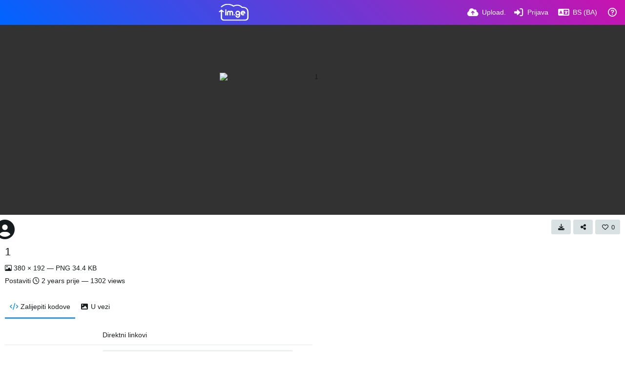

--- FILE ---
content_type: text/html; charset=UTF-8
request_url: https://im.ge/i/1.wdFVFm/?lang=bs-BA
body_size: 78258
content:
<!DOCTYPE HTML>
<html xml:lang="bs" lang="bs" dir="ltr" class="device-nonmobile palette-blanco unsafe-blur-on recaptcha recaptcha--3" data-palette="blanco" prefix="og: http://ogp.me/ns#">
<head>
        <meta charset="utf-8">
    <meta name="apple-mobile-web-app-status-bar-style" content="black">
    <meta name="apple-mobile-web-app-capable" content="yes">
    <meta name="viewport" content="width=device-width, initial-scale=1">
    <meta name="description" content="Image 1 hosted in IM.GE - Free Image Hosting - Upload Image &amp; Share">
    <link rel="canonical" href="https://im.ge/i/1.wdFVFm">
    <title>1 - IM.GE - Free Image Hosting - Upload Image &amp; Share (Bosanski)</title>
    <meta name="generator" content="Chevereto 4">
<link rel="stylesheet" href="/content/legacy/themes/Peafowl/lib/peafowl.min.css?ef6e6bd127f2d30c8e9b0f7ab4870428">
<link rel="stylesheet" href="/content/legacy/themes/Peafowl/style.min.css?ef6e6bd127f2d30c8e9b0f7ab4870428">

<link rel="stylesheet" href="/content/legacy/themes/Peafowl/lib/font-awesome-6/css/all.min.css?ef6e6bd127f2d30c8e9b0f7ab4870428">
<script data-cfasync="false">document.documentElement.className+=" js";var devices=["phone","phablet","tablet","laptop","desktop","largescreen"],window_to_device=function(){for(var e=[480,768,992,1200,1880,2180],t=[],n="",d=document.documentElement.clientWidth||document.getElementsByTagName("body")[0].clientWidth||window.innerWidth,c=0;c<devices.length;++c)d>=e[c]&&t.push(devices[c]);for(0==t.length&&t.push(devices[0]),n=t[t.length-1],c=0;c<devices.length;++c)document.documentElement.className=document.documentElement.className.replace(devices[c],""),c==devices.length-1&&(document.documentElement.className+=" "+n),document.documentElement.className=document.documentElement.className.replace(/\s+/g," ");if("laptop"==n||"desktop"==n){var o=document.getElementById("pop-box-mask");null!==o&&o.parentNode.removeChild(o)}};window_to_device(),window.onresize=window_to_device;function jQueryLoaded(){!function(n,d){n.each(readyQ,function(d,e){n(e)}),n.each(bindReadyQ,function(e,i){n(d).bind("ready",i)})}(jQuery,document)}!function(n,d,e){function i(d,e){"ready"==d?n.bindReadyQ.push(e):n.readyQ.push(d)}n.readyQ=[],n.bindReadyQ=[];var u={ready:i,bind:i};n.$=n.jQuery=function(n){return n===d||void 0===n?u:void i(n)}}(window,document);
            </script>

    <link rel="shortcut icon" href="https://im.ge/content/images/system/favicon_1622482133743_ac8bd9.png">
    <link rel="icon" type="image/png" href="https://im.ge/content/images/system/favicon_1622482133743_ac8bd9.png" sizes="192x192">
    <link rel="apple-touch-icon" href="https://im.ge/content/images/system/favicon_1622482133743_ac8bd9.png" sizes="180x180">
        <meta property="og:type" content="article" />
<meta property="og:url" content="/i/1.wdFVFm" />
<meta property="og:title" content="1" />
<meta property="og:image" content="https://i.im.ge/2023/08/31/wdFVFm.1.png" />
<meta property="og:site_name" content="IM.GE - Free Image Hosting - Upload Image &amp; Share" />
<meta property="og:description" content="Image 1 hosted in IM.GE - Free Image Hosting - Upload Image &amp; Share" />
<meta property="fb:app_id" content="258425652551887" />
<meta property="image:width" content="380" />
<meta property="image:height" content="192" />
<meta name="twitter:card" content="photo">
<meta name="twitter:description" content="Image 1 hosted in IM.GE - Free Image Hosting - Upload Image &amp; Share">
<meta name="twitter:title" content="1 (Bosanski)">
<meta name="twitter:site" content="@_im_ge_">
    <link rel="alternate" type="application/json+oembed" href="/oembed/?url=https%3A%2F%2Fim.ge%2Fi%2F1.wdFVFm&format=json" title="1 hosted at IM.GE - Free Image Hosting - Upload Image & Share">
    <link rel="alternate" type="application/xml+oembed" href="/oembed/?url=https%3A%2F%2Fim.ge%2Fi%2F1.wdFVFm&format=xml" title="1 hosted at IM.GE - Free Image Hosting - Upload Image & Share">
    <link rel="image_src" href="https://i.im.ge/2023/08/31/wdFVFm.1.png">
                            <style>
                    :root{
--gradient-one:-webkit-linear-gradient(45deg, #0064ff, #c912ae);
}

.text-content h1, .text-content h2, .text-content h3, .text-content h4{font-weight:600;
margin:40px 0 12px 0;}

.palette-blanco .btn.accent, .palette-dark .btn.accent {
    color: #fff !important;
    background: var(--gradient-one);
}

.top-bar .content-width {
    display: flex;
    align-items: center;
    justify-content: space-between;
}.palette-blanco .color-accent, .palette-blanco .header-icon, .palette-dark .color-accent, .palette-dark .header-icon {
    color: var(--colorAccent);
    background:var(--gradient-one);
    -webkit-background-clip: text;
    -webkit-text-fill-color: transparent;
}

.palette-blanco .top-bar input.search::placeholder, .palette-dark .top-bar input.search::placeholder {
    color: rgb(255 255 255 / 53%);
}
.palette-blanco .top-bar .opened .top-btn-text span:not(.btn-text), .palette-blanco .top-bar .top-btn-text:hover span:not(.btn-text), .palette-dark .top-bar .opened .top-btn-text span:not(.btn-text), .palette-dark .top-bar .top-btn-text:hover span:not(.btn-text) {
    color: #ededed;
}
.palette-blanco body.landing .top-btn-text, .palette-blanco .input-search .icon--close, .palette-blanco .top-bar .top-bar-search-input .icon--search, .palette-blanco .top-bar input, .palette-blanco .current .top-btn-text .icon, .palette-blanco .top-btn-text, .palette-dark body.landing .top-btn-text, .palette-dark .input-search .icon--close, .palette-dark .top-bar .top-bar-search-input .icon--search, .palette-dark .top-bar input, .palette-dark .current .top-btn-text .icon, .palette-dark .top-btn-text {
    color: #ffffff;
}.
top-bar--main .content-width {
    display: flex;
    justify-content: space-between;
    align-items: center;
}
.top-bar-logo {
    position: static;
    width: auto !important;
}
ul.top-bar-left {
    order: -1;
}.scroll-down {
    top: 0;
}
.palette-blanco .top-bar::before, .palette-dark .top-bar::before {
    background: var(--gradient-one);
}
.palette-blanco #top-bar .fa-cloud-upload-alt:before, .palette-dark #top-bar .fa-cloud-upload-alt:before {
    background: -webkit-linear-gradient( 
45deg
 , #ffffff, #ffffff);
    -webkit-background-clip: text;
    -webkit-text-fill-color: transparent;
}
.palette-blanco  #top-bar, .palette-dark  #top-bar{color:#fff;}
body#login:after {
    content: '';
    position: absolute;
    left: 0;
    right: 0;
    top: 0;
    bottom: 0;
    background-color: #000000db;
    z-index: 0;
}
body#login .fancy-box {
    z-index: 1;
    position: relative;
}
.tone-light .landing header.top-bar:before {
    background-color: transparent;
}

.tone-light header.top-bar:before {
    background-color: rgb(51 51 51);
}
.tone-light .top-bar #menu-fullscreen .top-btn-text, .tone-light .top-btn-text {
    color: #fff;
}
.tone-light #top-bar {
    color: #fff !important;
}
.tone-light .pop-box-menu {
    color: #333 !important;
}
.tone-light .top-bar .top-btn-text:hover {
    color: white !important;
    text-decoration: underline;
}
.tone-light .top-bar .top-bar-search-input input {
    color: #fff;
    border-width: 1px;
    background-color: #313131;
}
.top-bar-search-input .icon--close {
    right: 10px;
    top: 2px;
}
.top-bar-search-input .icon--settings {
    right: 30px;
    top: 2px;
}
#cookie-law-banner {
    font-size: .93em;
    z-index: 1;
}


.table tr:nth-child(even) {
  background-color: rgb(0 0 0 / 6%);
}


.table {
    width: 100%;
}

.table tr td {
    padding: 10px 16px;
    font-size: 14px;
}

pre {
    padding: 0;
    margin-top: 0;
    margin-bottom: 0;
    background-color: transparent;
    border: 0;
}
pre code {
    font-size: inherit;
    font-family: monospace;
}

@media (min-width: 992px)
{


}



.home-cover-img.animate-in--alt:after {
    content: '';
    position: absolute;
    left: 0;
    right: 0;
    top: 0;
    bottom: 0;
    background-color: rgb(0 0 0 / 87%);
}

.top-bar-logo, .top-bar-logo img {
    height: 35px;
}


#index a.btn.btn-big.white.outline {
    background: -webkit-linear-gradient( 
45deg
 , #24a7e0, #12c985);
    border-radius: 30px;
    border: 0;
    min-height: auto;
    letter-spacing: 5px;
    font-size: 12px;
    padding: 14px 60px;
}
#home-cover-content p {
    font-size: 15px;
    margin-top: 0;
    max-width: 500px;
    margin-bottom: 20px;
    line-height: 1.6;
}





.palette-dark .table tr:nth-child(even), .palette-dark blockquote {
    background-color: rgb(0 0 0 / 26%) !important;
}                </style>
            <style>
.palette-dark:root{
    --alertAccent: hsl(48, 89%, 50%);
    --alertBackground: hsl(52, 100%, 90%);
    --alertText: hsl(278, 22%, 10%);
    --bodyBackground: hsl(245, 9%, 18%);
    --bodyEmpty: hsl(245, 10%, 22%);
    --bodySeparator: var(--bodyEmpty);
    --bodyText: hsl(245, 5%, 80%);
    --bodyTextSubtle: hsl(245, 5%, 45%);
    --buttonDefaultBackground: var(--bodyEmpty);
    --buttonDefaultHoverBackground: hsl(245, 5%, 10%);
    --buttonDefaultHoverText: var(--colorAccent);
    --buttonDefaultText: var(--bodyText);
    --inputBackground:  hsl(245, 10%, 10%);
    --inputPlaceholderText: hsl(245, 5%, 50%);
    --inputText: var(--bodyText);
    --menuBackground: hsla(245, 10%, 8%, 80%);
    --menuItemHoverBackground: var(--colorAccent);
    --menuItemHoverText: hsl(245, 5%, 100%);
    --menuItemText: var(--bodyText);
    --menuSeparator: var(--bodyBackground);
    --menuText: var(--bodyText);
    --modalBackground: var(--bodyBackground);
    --modalText: var(--bodyText);
    --topBarBackground: hsl(245, 9%, 18%);
    --topBarText: var(--bodyText);
    --viewerBackground: hsl(245, 5%, 12%);
}
.palette-lush:root{
    --alertAccent: hsl(48, 89%, 50%);
    --alertBackground: hsl(52, 100%, 90%);
    --alertText: hsl(278, 22%, 10%);
    --bodyBackground: hsl(150, 25%, 94%);
    --bodyEmpty: hsl(150, 25%, 85%);
    --bodySeparator: var(--bodyEmpty);
    --bodyText: hsl(150, 25%, 16%);
    --bodyTextDisabled: hsl(150, 25%, 50%);
    --bodyTextSubtle: hsl(189, 6%, 45%);
    --buttonAccentBackground: hsl(150, 25%, 70%);
    --buttonAccentHoverBackground: hsl(150, 25%, 60%);
    --buttonAccentHoverText: var(--buttonAccentText);
    --buttonAccentText: hsl(150, 25%, 20%);
    --buttonDefaultBackground: var(--bodyBackground);
    --buttonDefaultBorder: hsl(150, 25%, 80%);
    --buttonDefaultHoverBackground: hsl(150, 25%, 85%);
    --buttonDefaultHoverBorder: hsl(150, 25%, 80%);
    --buttonDefaultHoverText: hsl(150, 25%, 20%);
    --buttonDefaultText: hsl(150, 25%, 20%);
    --colorAccent: hsl(150, 40%, 50%);
    --colorAccentStrong: hsl(150, 25%, 40%);
    --inputBackground:  hsl(0, 0%, 100%);
    --inputPlaceholderText: hsl(150, 25%, 40%, 0.2);
    --inputText: var(--bodyText);
    --linkText: var(--colorAccent);
    --menuBackground: hsla(150, 25%, 90%, 80%);
    --menuItemHoverBackground: var(--colorAccent);
    --menuItemHoverText: #FFF;
    --menuItemText: var(--bodyText);
    --menuSeparator: hsl(150, 25%, 72%);
    --menuText: var(--bodyText);
    --modalBackground: var(--bodyBackground);
    --modalText: var(--bodyText);
    --topBarBackground: var(--bodyBackground);
    --topBarText: var(--bodyText);
    --listItemText: var(--bodyBackground);
}
.palette-graffiti:root {
    --alertAccent: hsl(48, 89%, 50%);
    --alertBackground: hsl(52, 100%, 90%);
    --alertText: var(--bodyText);
    --bodyBackground: hsl(279, 77%, 95%);
    --bodyEmpty: hsl(278, 80%, 91%);
    --bodySeparator: hsl(278, 80%, 94%);
    --bodyText: hsl(278, 22%, 10%);
    --bodyTextDisabled: hsl(278, 80%, 90%);
    --buttonAccentBackground: var(--colorAccent);
    --buttonAccentHoverBackground: var(--colorAccentStrong);
    --buttonAccentHoverText: var(--buttonAccentText);
    --buttonDefaultBackground: var(--bodyBackground);
    --buttonDefaultBorder: hsl(278, 80%, 90%);
    --buttonDefaultHoverBackground: var(--bodyEmpty);
    --buttonDefaultHoverBorder: hsl(278, 80%, 90%);
    --buttonDefaultHoverText: var(--colorAccentStrong);
    --buttonDefaultText: var(--colorAccent);
    --colorAccent: hsl(278, 33%, 44%);
    --colorAccentStrong: hsl(278, 33%, 40%);
    --inputBackground:  hsl(0, 0%, 100%);
    --inputText: hsl(278, 22%, 10%);
    --linkText: var(--colorAccent);
    --menuBackground: hsla(278, 80%, 90%, 80%);
    --menuItemHoverBackground: var(--colorAccent);
    --menuItemHoverText: #FFF;
    --menuItemText: var(--inputText);
    --menuSeparator: hsl(278, 80%, 79%);
    --menuText: var(--inputText);
    --modalBackground: var(--bodyBackground);
    --modalText: var(--inputText);
    --topBarBackground: var(--bodyBackground);
    --topBarText: var(--bodyText);
    --listItemText: var(--bodyBackground);
}
.palette-abstract:root{
    --alertAccent: hsl(48, 89%, 50%);
    --alertBackground: hsl(52, 100%, 90%);
    --alertText: hsl(278, 22%, 10%);
    --bodyBackground: hsl(15, 73%, 97%);
    --bodyEmpty: hsl(15, 100%, 92%);
    --bodySeparator: var(--bodyEmpty);
    --bodyText: hsl(15, 25%, 16%);
    --bodyTextDisabled: hsl(15, 100%, 90%);
    --bodyTextSubtle: hsl(189, 6%, 45%);
    --buttonAccentBackground: var(--colorAccent);
    --buttonAccentHoverBackground: var(--colorAccentStrong);
    --buttonAccentHoverText: var(--buttonAccentText);
    --buttonAccentText:  hsl(0, 0%, 100%);
    --buttonDefaultBackground: var(--bodyBackground);
    --buttonDefaultBorder: hsl(15, 70%, 90%);
    --buttonDefaultHoverBackground: hsl(15, 100%, 95%);
    --buttonDefaultHoverBorder: hsl(15, 80%, 90%);
    --buttonDefaultHoverText: var(--colorAccentStrong);
    --buttonDefaultText:  var(--colorAccentStrong);
    --colorAccent: hsl(15, 70%, 30%);
    --colorAccentStrong: hsl(15, 70%, 40%);
    --inputBackground: var(--buttonAccentText);
    --inputPlaceholderText: hsl(15, 100%, 20%, 0.3);
    --inputText: var(--bodyText);
    --linkText: var(--colorAccent);
    --menuBackground: hsla(15, 100%, 90%, 80%);
    --menuItemHoverBackground: var(--colorAccent);
    --menuItemHoverText: #FFF;
    --menuItemText: var(--bodyText);
    --menuSeparator: hsl(15, 71%, 74%);
    --menuText: var(--bodyText);
    --modalBackground: var(--bodyBackground);
    --modalText: var(--bodyText);
    --topBarBackground: var(--bodyBackground);
    --topBarText: var(--bodyText);
    --listItemText: var(--bodyBackground);
}
.palette-cheers:root{
    --alertAccent: hsl(48, 89%, 50%);
    --alertBackground: hsl(52, 100%, 90%);
    --alertText: hsl(278, 22%, 10%);
    --bodyBackground: hsl(42, 60%, 91%);
    --bodyEmpty: hsl(42, 80%, 82%);
    --bodySeparator: var(--bodyEmpty);
    --bodyText: hsl(42, 25%, 16%);
    --bodyTextDisabled: hsl(42, 100%, 50%);
    --bodyTextSubtle: hsl(189, 6%, 45%);
    --buttonAccentBackground: hsl(42, 100%, 70%);
    --buttonAccentHoverBackground: hsl(42, 100%, 60%);
    --buttonAccentHoverText: var(--buttonAccentText);
    --buttonAccentText: hsl(42, 80%, 20%);
    --buttonDefaultBackground: var(--bodyBackground);
    --buttonDefaultBorder: hsl(42, 70%, 80%);
    --buttonDefaultHoverBackground: hsl(42, 80%, 85%);
    --buttonDefaultHoverBorder: hsl(42, 80%, 80%);
    --buttonDefaultHoverText: hsl(42, 80%, 20%);
    --buttonDefaultText: hsl(42, 80%, 20%);
    --colorAccent: hsl(42, 100%, 50%);
    --colorAccentStrong: hsl(42, 100%, 40%);
    --inputBackground:  hsl(0, 0%, 100%);
    --inputPlaceholderText: hsl(42, 100%, 40%, 0.2);
    --inputText: var(--bodyText);
    --linkText: var(--colorAccent);
    --menuBackground: hsla(42, 90%, 90%, 80%);
    --menuItemHoverBackground: var(--colorAccent);
    --menuItemHoverText: #FFF;
    --menuItemText: var(--bodyText);
    --menuSeparator: hsl(42, 70%, 67%);
    --menuText: var(--bodyText);
    --modalBackground: var(--bodyBackground);
    --modalText: var(--bodyText);
    --topBarBackground: var(--bodyBackground); /* hsl(42, 100%, 70%) */
    --topBarText: var(--bodyText);
    --listItemText: var(--bodyBackground);
}
.palette-imgur:root {
    --alertAccent: var(--colorAccent);
    --alertBackground: #463979;
    --alertText: var(--bodyText);
    --backgroundDarkAlpha: rgb(0 0 0 / 80%);
    --backgroundLightAlpha: rgba(26, 25, 62, .9);
    --bodyBackground: rgb(39,41,45);
    --bodyEmpty: var(--buttonDefaultBackground);
    --bodySeparator: #585D6A;
    --bodyText: #DADCDF;
    --bodyTextDisabled: #b4b9c2;
    --bodyTextSubtle: #999;
    --buttonAccentHoverText: var(--buttonAccentText);
    --buttonAccentText: #FFF;
    --buttonDefaultBackground: #464b57;
    --buttonDefaultHoverBackground: var(--colorAccent);
    --buttonDefaultHoverText: var(--buttonAccentText);
    --buttonDefaultText: #b4b9c2;
    --colorAccent: #1bb76e;
    --colorAccentStrong: #31be7c;
    --inputBackground: #191919;
    --inputPlaceholderText: #9298a0;
    --inputText: #f2f2f2;
    --linkText: var(--colorAccent);
    --menuBackground: hsl(222deg 6% 35% / 80%);
    --menuItemHoverBackground: hsla(0,0%,80%,.29);
    --menuItemHoverText: var(--buttonAccentText);
    --menuItemText: var(--buttonAccentText);
    --menuSeparator: rgb(11 14 15 / 10%);
    --menuText: var(--buttonAccentText);
    --modalBackground: rgb(60 66 75 / 50%);
    --modalText: var(--buttonAccentText);
    --topBarBackground: linear-gradient(180deg, #171544 0%, rgba(39,41,45,1));
    --topBarText: var(--bodyText);
    --viewerBackground: linear-gradient(180deg, transparent 0%, rgba(0,0,0,.1));
}
.palette-flickr:root {
    --bodyBackground: #f2f5f6;
    --colorAccent: #128fdc;
    --colorAccentStrong: #1c9be9;
    --linkText: #006dac;
    --topBarBackground: rgb(0 0 0 / 90%);
    --topBarText: #FFF;
    --viewerBackground: #212124;
}
.palette-deviantart:root {
    --alertAccent: var(--colorAccent);
    --alertBackground: #9affde;
    --bodyBackground: #06070d;
    --bodyEmpty: var(--bodyBackground);
    --bodyText: #f2f2f2;
    --bodyTextSubtle: #5d5c6c;
    --buttonAccentHoverBackground: var(--colorAccentStrong);
    --buttonAccentHoverText: var(--buttonAccentText);
    --buttonAccentText: #FFF;
    --buttonDefaultBackground: var(--bodyBackground);
    --buttonDefaultHoverBackground:var(--bodyBackground);
    --buttonDefaultHoverText: var(--buttonDefaultText);
    --buttonDefaultText: #f2f2f2;
    --colorAccent: #00e59b;
    --colorAccentStrong: #31be7c;
    --inputBackground: #292f34;
    --inputPlaceholderText: #838592;
    --inputText: #838592;
    --linkText: var(--colorAccent);
    --menuBackground: var(--bodyBackground);
    --menuItemHoverBackground: #282f34;
    --menuItemHoverText: var(--colorAccent);
    --menuItemText: #b1b1b9;
    --menuText: var(--buttonAccentText);
    --modalText: var(--buttonDefaultText);
    --topBarBackground: #06070d;
    --topBarText: #fff;
    --viewerBackground: linear-gradient(180deg, rgba(26,28,35,1) 0%, rgba(11,13,18,1) 100%);
}
.palette-cmyk:root {
    --alertAccent: var(--buttonAccentBackground);
    --alertBackground: #fff5b3;
    --alertText: var(--bodyText);
    --bodyBackground: #000;
    --bodyEmpty: #000e10;
    --bodySeparator: #370f1d;
    --bodyText: #00bcd4;
    --bodyTextSubtle: var(--buttonAccentBackground);
    --buttonAccentBackground: #ec407a;
    --buttonAccentHoverBackground: var(--bodyText);
    --buttonAccentHoverText: #fff;
    --buttonAccentText: var(--buttonAccentHoverText);
    --buttonDefaultBackground: var(--bodyBackground);
    --buttonDefaultHoverBackground: var(--bodyBackground);
    --buttonDefaultHoverText: #ffd54f;
    --buttonDefaultText: var(--buttonAccentBackground);
    --colorAccent: var( --buttonDefaultHoverText);
    --inputBackground: #edcf6e;
    --inputPlaceholderText: var(--bodyBackground);
    --linkText: var(--buttonDefaultHoverText);
    --menuBackground: rgb(0 0 0 / 70%);
    --menuItemHoverBackground: var(--buttonAccentBackground);
    --menuItemHoverText: var(--buttonAccentText);
    --menuItemText: var(--buttonDefaultHoverText);
    --menuSeparator: rgb(11 14 15 / 10%);
    --menuText: var(--buttonAccentHoverText);
    --modalBackground: var(--bodyBackground);
    --modalText: var(--bodyText);
    --topBarBackground: rgb(0 0 0 / 70%);
    --topBarText: var(--bodyText);
    --viewerBackground: linear-gradient(180deg, rgba(26,28,35,1) 0%, rgba(11,13,18,1) 100%);
}
</style>
            <link rel="alternate" hreflang="x-default" href="/i/1.wdFVFm">
            <link rel="alternate" hreflang="ar" href="/i/1.wdFVFm/?lang=ar">
<link rel="alternate" hreflang="bg-bg" href="/i/1.wdFVFm/?lang=bg-BG">
<link rel="alternate" hreflang="bs-ba" href="/i/1.wdFVFm/?lang=bs-BA">
<link rel="alternate" hreflang="ca" href="/i/1.wdFVFm/?lang=ca">
<link rel="alternate" hreflang="cs" href="/i/1.wdFVFm/?lang=cs">
<link rel="alternate" hreflang="da" href="/i/1.wdFVFm/?lang=da">
<link rel="alternate" hreflang="de" href="/i/1.wdFVFm/?lang=de">
<link rel="alternate" hreflang="de-de" href="/i/1.wdFVFm/?lang=de-DE">
<link rel="alternate" hreflang="el" href="/i/1.wdFVFm/?lang=el">
<link rel="alternate" hreflang="en" href="/i/1.wdFVFm/?lang=en">
<link rel="alternate" hreflang="es" href="/i/1.wdFVFm/?lang=es">
<link rel="alternate" hreflang="et-ee" href="/i/1.wdFVFm/?lang=et-EE">
<link rel="alternate" hreflang="fa" href="/i/1.wdFVFm/?lang=fa">
<link rel="alternate" hreflang="fi" href="/i/1.wdFVFm/?lang=fi">
<link rel="alternate" hreflang="fr" href="/i/1.wdFVFm/?lang=fr">
<link rel="alternate" hreflang="he" href="/i/1.wdFVFm/?lang=he">
<link rel="alternate" hreflang="hr" href="/i/1.wdFVFm/?lang=hr">
<link rel="alternate" hreflang="hu" href="/i/1.wdFVFm/?lang=hu">
<link rel="alternate" hreflang="id" href="/i/1.wdFVFm/?lang=id">
<link rel="alternate" hreflang="it" href="/i/1.wdFVFm/?lang=it">
<link rel="alternate" hreflang="ja" href="/i/1.wdFVFm/?lang=ja">
<link rel="alternate" hreflang="ko" href="/i/1.wdFVFm/?lang=ko">
<link rel="alternate" hreflang="lt-lt" href="/i/1.wdFVFm/?lang=lt-LT">
<link rel="alternate" hreflang="nb" href="/i/1.wdFVFm/?lang=nb">
<link rel="alternate" hreflang="nl" href="/i/1.wdFVFm/?lang=nl">
<link rel="alternate" hreflang="pl" href="/i/1.wdFVFm/?lang=pl">
<link rel="alternate" hreflang="pt" href="/i/1.wdFVFm/?lang=pt">
<link rel="alternate" hreflang="pt-br" href="/i/1.wdFVFm/?lang=pt-BR">
<link rel="alternate" hreflang="ro" href="/i/1.wdFVFm/?lang=ro">
<link rel="alternate" hreflang="ru" href="/i/1.wdFVFm/?lang=ru">
<link rel="alternate" hreflang="sk" href="/i/1.wdFVFm/?lang=sk">
<link rel="alternate" hreflang="sr-rs" href="/i/1.wdFVFm/?lang=sr-RS">
<link rel="alternate" hreflang="sv" href="/i/1.wdFVFm/?lang=sv">
<link rel="alternate" hreflang="th" href="/i/1.wdFVFm/?lang=th">
<link rel="alternate" hreflang="tr" href="/i/1.wdFVFm/?lang=tr">
<link rel="alternate" hreflang="uk" href="/i/1.wdFVFm/?lang=uk">
<link rel="alternate" hreflang="vi" href="/i/1.wdFVFm/?lang=vi">
<link rel="alternate" hreflang="zh-cn" href="/i/1.wdFVFm/?lang=zh-CN">
<link rel="alternate" hreflang="zh-tw" href="/i/1.wdFVFm/?lang=zh-TW">
</head>
<body id="image" class=" no-margin-top">
    <header id="top-bar" class="top-bar top-bar--main">
        <div class="content-width">
            <div id="logo" class="top-bar-logo">
                <a href="/"><img src="https://im.ge/content/images/system/logo_1623137785709_757a03.svg" alt="IM.GE - Free Image Hosting - Upload Image & Share"></a>
            </div>

                            <ul class="top-bar-left float-left">
                    <li data-action="top-bar-menu-full" data-nav="mobile-menu" class="top-btn-el phone-show hidden">
                        <span class="top-btn-text"><span class="icon fas fa-bars"></span></span>
                    </li>
                    
                    
                                    </ul>
                        <ul class="top-bar-right float-right keep-visible">

                                                <li data-action="top-bar-upload" data-link="page" data-nav="upload" class="top-btn-el"  data-login-needed="true" >
                        <a href="/upload" class="top-btn-text"><span class="icon fas fa-cloud-upload-alt"></span><span class="btn-text phone-hide phablet-hide">Upload.</span></a>
                    </li>
                
                                    <li id="top-bar-signin" data-nav="signin" class="top-btn-el">
                        <a href="/login" class="top-btn-text"><span class="icon fas fa-sign-in-alt"></span><span class="btn-text phone-hide phablet-hide">Prijava</span>
                        </a>
                    </li>
                                            <li data-nav="language" class="phone-hide pop-btn">
                        <span class="top-btn-text">
                <span class="icon fas fa-language"></span><span class="btn-text phablet-hide">BS (BA)</span>
            </span>
            <div class="pop-box pbcols5 arrow-box arrow-box-top anchor-center">
                <div class="pop-box-inner pop-box-menu pop-box-menucols">
                    <ul>
                        <li><a href="/i/1.wdFVFm/?lang=ar">العربية</a></li>
<li><a href="/i/1.wdFVFm/?lang=bg-BG">Български</a></li>
<li class="current"><a href="/i/1.wdFVFm/?lang=bs-BA">Bosanski</a></li>
<li><a href="/i/1.wdFVFm/?lang=ca">Сatalà</a></li>
<li><a href="/i/1.wdFVFm/?lang=cs">Čeština</a></li>
<li><a href="/i/1.wdFVFm/?lang=da">Dansk</a></li>
<li><a href="/i/1.wdFVFm/?lang=de">Deutsch</a></li>
<li><a href="/i/1.wdFVFm/?lang=de-DE">Deutsch (Deutschland)</a></li>
<li><a href="/i/1.wdFVFm/?lang=el">Ελληνικά</a></li>
<li><a href="/i/1.wdFVFm/?lang=en">English</a></li>
<li><a href="/i/1.wdFVFm/?lang=es">Español</a></li>
<li><a href="/i/1.wdFVFm/?lang=et-EE">Eesti (Eesti)</a></li>
<li><a href="/i/1.wdFVFm/?lang=fa">فارسی</a></li>
<li><a href="/i/1.wdFVFm/?lang=fi">Suomi</a></li>
<li><a href="/i/1.wdFVFm/?lang=fr">Français</a></li>
<li><a href="/i/1.wdFVFm/?lang=he">עברית</a></li>
<li><a href="/i/1.wdFVFm/?lang=hr">Hrvatski</a></li>
<li><a href="/i/1.wdFVFm/?lang=hu">Magyar</a></li>
<li><a href="/i/1.wdFVFm/?lang=id">Bahasa Indonesia</a></li>
<li><a href="/i/1.wdFVFm/?lang=it">Italiano</a></li>
<li><a href="/i/1.wdFVFm/?lang=ja">日本語</a></li>
<li><a href="/i/1.wdFVFm/?lang=ko">한국어</a></li>
<li><a href="/i/1.wdFVFm/?lang=lt-LT">Lietuvių (Lietuva)</a></li>
<li><a href="/i/1.wdFVFm/?lang=nb">‪Norsk Bokmål‬</a></li>
<li><a href="/i/1.wdFVFm/?lang=nl">Nederlands</a></li>
<li><a href="/i/1.wdFVFm/?lang=pl">Polski</a></li>
<li><a href="/i/1.wdFVFm/?lang=pt">Português</a></li>
<li><a href="/i/1.wdFVFm/?lang=pt-BR">Português (Brasil)</a></li>
<li><a href="/i/1.wdFVFm/?lang=ro">Română</a></li>
<li><a href="/i/1.wdFVFm/?lang=ru">Русский</a></li>
<li><a href="/i/1.wdFVFm/?lang=sk">Slovenčina</a></li>
<li><a href="/i/1.wdFVFm/?lang=sr-RS">Српски</a></li>
<li><a href="/i/1.wdFVFm/?lang=sv">Svenska</a></li>
<li><a href="/i/1.wdFVFm/?lang=th">ไทย</a></li>
<li><a href="/i/1.wdFVFm/?lang=tr">Türkçe</a></li>
<li><a href="/i/1.wdFVFm/?lang=uk">Українська</a></li>
<li><a href="/i/1.wdFVFm/?lang=vi">Tiếng Việt</a></li>
<li><a href="/i/1.wdFVFm/?lang=zh-CN">简体中文</a></li>
<li><a href="/i/1.wdFVFm/?lang=zh-TW">繁體中文</a></li>
                    </ul>
                </div>
            </div>
        </li>
                                                                <li data-nav="about" class="phone-hide pop-btn pop-keep-click">
                            <span class="top-btn-text">
                                <span class="icon far fa-question-circle"></span><span class="btn-text phone-hide phablet-hide laptop-hide tablet-hide desktop-hide">U vezi</span>
                            </span>
                            <div class="pop-box arrow-box arrow-box-top anchor-right">
                                <div class="pop-box-inner pop-box-menu">
                                    <ul>
                                                                                    <li class="with-icon"><a href="/page/api"><span class="btn-icon fas fa-key"></span> API</a>
                                            </li>
                                                                <li><a href="/page/shareX">ShareX</a>
                                            </li>
                                                                <li class="with-icon"><a href="/page/image-editor"><span class="btn-icon fas fa-edit"></span> Image Editor</a>
                                            </li>
                                                                <li class="with-icon"><a href="/page/about-us"><span class="btn-icon fas fa-file-signature"></span> About Us</a>
                                            </li>
                                                                <li class="with-icon"><a href="/page/terms-of-service"><span class="btn-icon fas fa-landmark"></span> Terms of Service</a>
                                            </li>
                                                                <li class="with-icon"><a href="/page/privacy-policy"><span class="btn-icon fas fa-lock"></span> Privacy Policy</a>
                                            </li>
                                                                <li class="with-icon"><a href="/page/disclaimer"><span class="btn-icon fas fa-info-circle"></span> Disclaimer</a>
                                            </li>
                                                                <li class="with-icon"><a href="/page/contact"><span class="btn-icon fas fa-at"></span> Contact</a>
                                            </li>
                                                                <li class="with-icon"><a href="/page/donate"><span class="btn-icon fas fa-donate"></span> Donate</a>
                                            </li>
                                                                <li class="with-icon"><a href="/plugin"><span class="btn-icon fas fa-code"></span> Plugin</a>
                                            </li>
                                                        </ul>
                                </div>
                            </div>
                        </li>
                </ul>
        </div>
    </header>
    <div id="image-viewer" class="image-viewer full-viewer">
            <div id="image-viewer-container" class="image-viewer-main image-viewer-container">
        <img src="https://i.im.ge/2023/08/31/wdFVFm.1.png"  alt="1" width="380" height="192" data-is360="0" >
            </div>
    </div>
<script data-cfasync="false">
    var divLoading = document.createElement("div");
    var panelThumbs = document.querySelector('.panel-thumbs');
    var panelThumbList = document.querySelectorAll('.panel-thumb-list > li');
	image_viewer_full_fix = function() {
		var viewer = document.getElementById("image-viewer"),
            container = document.getElementById("image-viewer-container"),
            zoomAble = viewer.getElementsByTagName('img')[0],
			top = document.getElementById("top-bar"),
			imgSource = {
				width: 380,
				height: 192			},
			img = {width: imgSource.width, height: imgSource.height},
			ratio = imgSource.width/imgSource.height;
		var canvas = {
				height: window.innerHeight - (typeof top !== "undefined" ? top.clientHeight : 0),
				width: viewer.clientWidth
			};
		var viewer_banner_top = 1,
			viewer_banner_foot = 1;
		var viewer_banner_height = 90;
		if(viewer_banner_top) {
			canvas.height -= viewer_banner_height + 20;
		}
		if(viewer_banner_foot) {
			canvas.height -= viewer_banner_height + 20;
		}
        if (panelThumbList.length > 0) {
            canvas.height -= panelThumbs.offsetHeight;
        }
        canvas.height -= 60;
        if(1/ratio < 2) {
            container.style.height = canvas.height + "px";
        }
		var hasClass = function(element, cls) {
			return (" " + element.className + " ").indexOf(" " + cls + " ") > -1;
		}
		if(img.width > canvas.width) {
			img.width = canvas.width;
		}
        img.height = (img.width/ratio);
        if(zoomAble.dataset.is360 == '0') {
            if(img.height > canvas.height && (img.height/img.width) < 3) {
            	img.height = canvas.height;
            }
            if(img.height == canvas.height) {
            	img.width = (img.height * ratio);
            }
            if(imgSource.width !== img.width) {
                if(img.width > canvas.width) {
                    img.width = canvas.width;
                    img.height = (img.width/ratio);
                } else if((img.height/img.width) > 3) {
                    img = imgSource;
                    if(img.width > canvas.width) {
                        img.width = canvas.width * 0.8;
                    }
                    img.height = (img.width/ratio);
                }
            }
            if(imgSource.width > img.width || img.width <= canvas.width) {
            	if(img.width == canvas.width || imgSource.width == img.width) {
            		zoomAble.className = zoomAble.className.replace(/\s+cursor-zoom-(in|out)\s+/, " ");
            	} else {
            		if(!hasClass(zoomAble, "cursor-zoom-in")) {
            			zoomAble.className += " cursor-zoom-in";
            		} else {
            			zoomAble.className = zoomAble.className.replace(/\s+cursor-zoom-in\s+/, " ");
                        if(!hasClass(zoomAble, "cursor-zoom-in")) {
                            zoomAble.className += " cursor-zoom-in";
                            styleContainer = false;
                        }
            		}
            	}
                zoomAble.className = zoomAble.className.trim().replace(/ +/g, ' ');
            }
        }
         img = {
            width: img.width + "px",
            height: img.height + "px",
            display: "block"
        }
        if(zoomAble.style.width !== img.width) {
            for(var k in img) {
                zoomAble.style[k] = img[k];
            }
        }
        if (panelThumbList.length > 0) {
            document.querySelector('#panel-thumb-list li.current').scrollIntoView({
                behavior: 'auto',
                block: 'nearest',
                inline: 'nearest'
            });
        }
	}
	image_viewer_full_fix();
	document.addEventListener('DOMContentLoaded', function(event) {
		CHV.obj.image_viewer.image = {
			width: 380,
			height: 192,
			ratio: 1.979167,
			url: "https://i.im.ge/2023/08/31/wdFVFm.1.png",
			medium: {
				url: ""
			},
            url_viewer: "https://im.ge/i/1.wdFVFm",
            path_viewer: "/i/1.wdFVFm",
            is_360: false,
		};
		CHV.obj.image_viewer.album = {
			id_encoded: ""
		};
		CHV.fn.image_viewer_full_fix = window["image_viewer_full_fix"];
		image_viewer_full_fix();
	});
</script>
<div class="content-width margin-top-10">
    <div class="header header-content margin-bottom-10 margin-top-10">
        <div class="header-content-left">
            <div class="header-content-breadcrum">
                            <div class="breadcrum-item">
                    <div class="user-image default-user-image"><span class="icon fas fa-user-circle"></span></div>
                </div>
                <div class="breadcrum-item" data-contains="cta-album">
                                    </div>
            </div>
        </div>
        <div class="header-content-right breaks-ui">
                                    <a data-action="download" href="https://i.im.ge/2023/08/31/wdFVFm.1.png" download="wdFVFm.1.png" class="btn btn-small default btn-download" title="Download"><span class="btn-icon fas fa-download"></span></a>
                                                    <a class="btn btn-small default" data-action="share" title="Podijeli (S)"><span class="btn-icon fas fa-share-alt"></span></a>
                                        <a class="btn-like" title="Like (L)" data-type="image" data-id="wdFVFm" data-liked="0">
                    <span data-action="like" class="btn btn-small default btn-liked" rel="tooltip" title="You like this"><span class="btn-icon fas fa-heart"></span><span class="btn-text" data-text="likes-count">0</span></span>
                    <span data-action="like" class="btn btn-small default btn-unliked"><span class="btn-icon far fa-heart"></span><span class="btn-text" data-text="likes-count">0</span></span>
                </a>
                    </div>
    </div>
        <div class="header margin-bottom-10">
            <h1 class="header-title phone-float-none viewer-title">
            <a data-text="image-title" href="/i/1.wdFVFm">1</a>
        </h1>
        </div>
    <p class="description-meta margin-bottom-10">
        <span class="icon far fa-eye-slash soft-hidden" data-content="privacy-private" title="This content is private" rel="tooltip"></span>
        <span class="far fa-image"></span> 380 × 192 — PNG 34.4 KB    </p>
    <p class="description-meta margin-bottom-20">
        Postaviti <i class="far fa-clock"></i> <span title="2023-08-31 04:36:37">2 years prije</span> — 1302 views    </p>
    <div class="header margin-bottom-10 no-select">
        <div class="phone-display-inline-block phablet-display-inline-block hidden tab-menu --hide" data-action="tab-menu">
    <span class="btn-icon fas fa-code" data-content="tab-icon"></span><span class="btn-text" data-content="current-tab-label">Zalijepiti kodove</span><span class="tab-menu--hide btn-icon fas fa-angle-down"></span><span class="tab-menu--show btn-icon fas fa-angle-up"></span>
</div>
<div class="content-tabs-container content-tabs-container--mobile phone-display-block phablet-display-block">
    <div class="content-tabs-shade phone-show phablet-show hidden"></div>
    <div class="content-tabs-wrap">
        <ul class="content-tabs">
            <li class="current"><a id="tab-embeds-link" data-tab="tab-embeds" href=""><span class="btn-icon fas fa-code"></span><span class="btn-text">Zalijepiti kodove</span></a></li>
<li class=""><a id="tab-about-link" data-tab="tab-about" href=""><span class="btn-icon fas fa-image"></span><span class="btn-text">U vezi</span></a></li>
        </ul>
    </div>
</div>
    </div>
        <div id="tabbed-content-group">
        <div id="tab-about" class="tabbed-content">
            <div class="c16 phone-c1 phablet-c1 grid-columns margin-right-10">
                <div class="panel-description default-margin-bottom">
                    <p class="description-text margin-bottom-5" data-text="image-description">No description provided.</p>
                                    </div>
                            </div>
            <div class="c15 phablet-c1 fluid-column grid-columns margin-left-10 phablet-margin-left-0">
                            </div>
        </div>
        <div id="tab-comments" class="tabbed-content">
                        <div class="comments c16 phone-c1 phablet-c1 grid-columns margin-right-10">
                            </div>
        </div>
                    <div id="tab-embeds" class="tabbed-content visible">
                <div class="c24 margin-left-auto margin-right-auto">
                    <div class="margin-bottom-30 growl static text-align-center clear-both" data-content="privacy-private"></div>
                </div>
                <div class="panel-share c16 phone-c1 phablet-c1 grid-columns margin-right-10">
                                            <div class="panel-share-item">
                            <h4 class="pre-title">Direktni linkovi</h4>
                                                            <div class="panel-share-input-label">
                                    <h4 class="title c5 grid-columns">Link slike</h4>
                                    <div class="c10 phablet-c1 grid-columns">
                                        <input id="embed-code-1" type="text" class="text-input" value="https://im.ge/i/wdFVFm" data-focus="select-all" readonly>
                                        <button type="button" class="input-action" data-action="copy" data-action-target="#embed-code-1"><i class="far fa-copy"></i> copy</button>
                                    </div>
                                </div>
                                                            <div class="panel-share-input-label">
                                    <h4 class="title c5 grid-columns">URL slike</h4>
                                    <div class="c10 phablet-c1 grid-columns">
                                        <input id="embed-code-2" type="text" class="text-input" value="https://i.im.ge/2023/08/31/wdFVFm.1.png" data-focus="select-all" readonly>
                                        <button type="button" class="input-action" data-action="copy" data-action-target="#embed-code-2"><i class="far fa-copy"></i> copy</button>
                                    </div>
                                </div>
                                                            <div class="panel-share-input-label">
                                    <h4 class="title c5 grid-columns">URL sličice</h4>
                                    <div class="c10 phablet-c1 grid-columns">
                                        <input id="embed-code-3" type="text" class="text-input" value="https://i.im.ge/2023/08/31/wdFVFm.1.th.png" data-focus="select-all" readonly>
                                        <button type="button" class="input-action" data-action="copy" data-action-target="#embed-code-3"><i class="far fa-copy"></i> copy</button>
                                    </div>
                                </div>
                                                    </div>
                                            <div class="panel-share-item">
                            <h4 class="pre-title">Full image (linked)</h4>
                                                            <div class="panel-share-input-label">
                                    <h4 class="title c5 grid-columns">HTML</h4>
                                    <div class="c10 phablet-c1 grid-columns">
                                        <input id="embed-code-4" type="text" class="text-input" value="&lt;a href=&quot;https://im.ge/i/wdFVFm&quot;&gt;&lt;img src=&quot;https://i.im.ge/2023/08/31/wdFVFm.1.png&quot; alt=&quot;1&quot; border=&quot;0&quot; /&gt;&lt;/a&gt;" data-focus="select-all" readonly>
                                        <button type="button" class="input-action" data-action="copy" data-action-target="#embed-code-4"><i class="far fa-copy"></i> copy</button>
                                    </div>
                                </div>
                                                            <div class="panel-share-input-label">
                                    <h4 class="title c5 grid-columns">BBCode</h4>
                                    <div class="c10 phablet-c1 grid-columns">
                                        <input id="embed-code-5" type="text" class="text-input" value="[url=https://im.ge/i/wdFVFm][img]https://i.im.ge/2023/08/31/wdFVFm.1.png[/img][/url]" data-focus="select-all" readonly>
                                        <button type="button" class="input-action" data-action="copy" data-action-target="#embed-code-5"><i class="far fa-copy"></i> copy</button>
                                    </div>
                                </div>
                                                            <div class="panel-share-input-label">
                                    <h4 class="title c5 grid-columns">Markdown</h4>
                                    <div class="c10 phablet-c1 grid-columns">
                                        <input id="embed-code-6" type="text" class="text-input" value="[![wdFVFm.1.png](https://i.im.ge/2023/08/31/wdFVFm.1.png)](https://im.ge/i/wdFVFm)" data-focus="select-all" readonly>
                                        <button type="button" class="input-action" data-action="copy" data-action-target="#embed-code-6"><i class="far fa-copy"></i> copy</button>
                                    </div>
                                </div>
                                                    </div>
                                            <div class="panel-share-item">
                            <h4 class="pre-title">Thumbnail image (linked)</h4>
                                                            <div class="panel-share-input-label">
                                    <h4 class="title c5 grid-columns">HTML</h4>
                                    <div class="c10 phablet-c1 grid-columns">
                                        <input id="embed-code-7" type="text" class="text-input" value="&lt;a href=&quot;https://im.ge/i/wdFVFm&quot;&gt;&lt;img src=&quot;https://i.im.ge/2023/08/31/wdFVFm.1.th.png&quot; alt=&quot;1&quot; border=&quot;0&quot; /&gt;&lt;/a&gt;" data-focus="select-all" readonly>
                                        <button type="button" class="input-action" data-action="copy" data-action-target="#embed-code-7"><i class="far fa-copy"></i> copy</button>
                                    </div>
                                </div>
                                                            <div class="panel-share-input-label">
                                    <h4 class="title c5 grid-columns">BBCode</h4>
                                    <div class="c10 phablet-c1 grid-columns">
                                        <input id="embed-code-8" type="text" class="text-input" value="[url=https://im.ge/i/wdFVFm][img]https://i.im.ge/2023/08/31/wdFVFm.1.th.png[/img][/url]" data-focus="select-all" readonly>
                                        <button type="button" class="input-action" data-action="copy" data-action-target="#embed-code-8"><i class="far fa-copy"></i> copy</button>
                                    </div>
                                </div>
                                                            <div class="panel-share-input-label">
                                    <h4 class="title c5 grid-columns">Markdown</h4>
                                    <div class="c10 phablet-c1 grid-columns">
                                        <input id="embed-code-9" type="text" class="text-input" value="[![wdFVFm.1.th.png](https://i.im.ge/2023/08/31/wdFVFm.1.th.png)](https://im.ge/i/wdFVFm)" data-focus="select-all" readonly>
                                        <button type="button" class="input-action" data-action="copy" data-action-target="#embed-code-9"><i class="far fa-copy"></i> copy</button>
                                    </div>
                                </div>
                                                    </div>
                                    </div>
            </div>
                    </div>
    </div>
<script>
	$(document).ready(function() {
		if(typeof CHV == "undefined") {
			CHV = {obj: {}, fn: {}, str:{}};
		} else {
			if(typeof CHV.obj.embed_share_tpl == "undefined") {
				CHV.obj.embed_share_tpl = {};
			}
			if(typeof CHV.obj.embed_upload_tpl == "undefined") {
				CHV.obj.embed_upload_tpl = {};
			}
		}
		CHV.obj.embed_share_tpl = {"links":{"label":"Linkovi","options":{"viewer-links":{"label":"Viewer links","template":"%URL_VIEWER%","size":"viewer"},"direct-links":{"label":"Direktno links","template":"%URL%","size":"full"}}},"html-codes":{"label":"HTML kodovi","options":{"html-embed-full":{"label":"HTML full linked","template":"<a href=\"%URL_VIEWER%\"><img src=\"%URL%\" alt=\"%TITLE%\" border=\"0\"><\/a>","size":"full"},"html-embed-medium":{"label":"HTML djelimi\u010dno povezan","template":"<a href=\"%URL_VIEWER%\"><img src=\"%MEDIUM_URL%\" alt=\"%TITLE%\" border=\"0\"><\/a>","size":"medium"},"html-embed-thumbnail":{"label":"HTML thumbnail povezan","template":"<a href=\"%URL_VIEWER%\"><img src=\"%THUMB_URL%\" alt=\"%TITLE%\" border=\"0\"><\/a>","size":"thumb"}}},"bbcodes":{"label":"BBKodovi","options":{"bbcode-embed-full":{"label":"BBCode full linked","template":"[url=%URL_VIEWER%][img]%URL%[\/img][\/url]","size":"full"},"bbcode-embed-medium":{"label":"BBCode medium linked","template":"[url=%URL_VIEWER%][img]%MEDIUM_URL%[\/img][\/url]","size":"medium"},"bbcode-embed-thumbnail":{"label":"BBKode thumbnail povezan","template":"[url=%URL_VIEWER%][img]%THUMB_URL%[\/img][\/url]","size":"thumb"}}},"markdown":{"label":"Markdown","options":{"markdown-embed-full":{"label":"Markdown full linked","template":"[![%FILENAME%](%URL%)](%URL_VIEWER%)","size":"full"},"markdown-embed-medium":{"label":"Markdown medium linked","template":"[![%MEDIUM_FILENAME%](%MEDIUM_URL%)](%URL_VIEWER%)","size":"medium"},"markdown-embed-thumbnail":{"label":"Markdown thumbnail linked","template":"[![%THUMB_FILENAME%](%THUMB_URL%)](%URL_VIEWER%)","size":"thumb"}}}};
		CHV.obj.embed_upload_tpl = {"links":{"label":"Linkovi","options":{"viewer-links":{"label":"Viewer links","template":"%URL_VIEWER%","size":"viewer"},"direct-links":{"label":"Direktno links","template":"%URL%","size":"full"},"delete-links":{"label":"Izbri\u0161ite links","template":"%DELETE_URL%","size":"full"}}},"html-codes":{"label":"HTML kodovi","options":{"html-embed-full":{"label":"HTML full linked","template":"<a href=\"%URL_VIEWER%\"><img src=\"%URL%\" alt=\"%TITLE%\" border=\"0\"><\/a>","size":"full"},"html-embed-medium":{"label":"HTML djelimi\u010dno povezan","template":"<a href=\"%URL_VIEWER%\"><img src=\"%MEDIUM_URL%\" alt=\"%TITLE%\" border=\"0\"><\/a>","size":"medium"},"html-embed-thumbnail":{"label":"HTML thumbnail povezan","template":"<a href=\"%URL_VIEWER%\"><img src=\"%THUMB_URL%\" alt=\"%TITLE%\" border=\"0\"><\/a>","size":"thumb"}}},"bbcodes":{"label":"BBKodovi","options":{"bbcode-embed-full":{"label":"BBCode full linked","template":"[url=%URL_VIEWER%][img]%URL%[\/img][\/url]","size":"full"},"bbcode-embed-medium":{"label":"BBCode medium linked","template":"[url=%URL_VIEWER%][img]%MEDIUM_URL%[\/img][\/url]","size":"medium"},"bbcode-embed-thumbnail":{"label":"BBKode thumbnail povezan","template":"[url=%URL_VIEWER%][img]%THUMB_URL%[\/img][\/url]","size":"thumb"}}},"markdown":{"label":"Markdown","options":{"markdown-embed-full":{"label":"Markdown full linked","template":"[![%FILENAME%](%URL%)](%URL_VIEWER%)","size":"full"},"markdown-embed-medium":{"label":"Markdown medium linked","template":"[![%MEDIUM_FILENAME%](%MEDIUM_URL%)](%URL_VIEWER%)","size":"medium"},"markdown-embed-thumbnail":{"label":"Markdown thumbnail linked","template":"[![%THUMB_FILENAME%](%THUMB_URL%)](%URL_VIEWER%)","size":"thumb"}}}};
	});
</script>
<div data-modal="form-embed-codes" class="hidden">
	<span class="modal-box-title"><i class="fas fa-code"></i> Zalijepiti kodove</span>
    <div class="image-preview"></div>
	<div class="input-label margin-bottom-0">
		<div class="c8 margin-bottom-10">
			<select name="form-embed-toggle" id="form-embed-toggle" class="text-input" data-combo="form-embed-toggle-combo">
				<optgroup label="Linkovi">
	<option value="viewer-links" data-size="viewer">Viewer links</option>
	<option value="direct-links" data-size="full">Direktno links</option>
</optgroup><optgroup label="HTML kodovi">
	<option value="html-embed-full" data-size="full">HTML full linked</option>
	<option value="html-embed-medium" data-size="medium">HTML djelimično povezan</option>
	<option value="html-embed-thumbnail" data-size="thumb">HTML thumbnail povezan</option>
</optgroup><optgroup label="BBKodovi">
	<option value="bbcode-embed-full" data-size="full">BBCode full linked</option>
	<option value="bbcode-embed-medium" data-size="medium">BBCode medium linked</option>
	<option value="bbcode-embed-thumbnail" data-size="thumb">BBKode thumbnail povezan</option>
</optgroup><optgroup label="Markdown">
	<option value="markdown-embed-full" data-size="full">Markdown full linked</option>
	<option value="markdown-embed-medium" data-size="medium">Markdown medium linked</option>
	<option value="markdown-embed-thumbnail" data-size="thumb">Markdown thumbnail linked</option>
</optgroup>			</select>
		</div>
		<div id="form-embed-toggle-combo">
			<div data-combo-value="viewer-links" class="switch-combo">
							<textarea id="modal-embed-code-0" class="r3 resize-vertical" name="viewer-links" data-size="viewer" data-focus="select-all"></textarea>
							<button type="button" class="input-action" data-action="copy" data-action-target="#modal-embed-code-0"><i class="far fa-copy"></i> copy</button>
						</div>
<div data-combo-value="direct-links" class="switch-combo soft-hidden">
							<textarea id="modal-embed-code-1" class="r3 resize-vertical" name="direct-links" data-size="full" data-focus="select-all"></textarea>
							<button type="button" class="input-action" data-action="copy" data-action-target="#modal-embed-code-1"><i class="far fa-copy"></i> copy</button>
						</div>
<div data-combo-value="html-embed-full" class="switch-combo soft-hidden">
							<textarea id="modal-embed-code-2" class="r3 resize-vertical" name="html-embed-full" data-size="full" data-focus="select-all"></textarea>
							<button type="button" class="input-action" data-action="copy" data-action-target="#modal-embed-code-2"><i class="far fa-copy"></i> copy</button>
						</div>
<div data-combo-value="html-embed-medium" class="switch-combo soft-hidden">
							<textarea id="modal-embed-code-3" class="r3 resize-vertical" name="html-embed-medium" data-size="medium" data-focus="select-all"></textarea>
							<button type="button" class="input-action" data-action="copy" data-action-target="#modal-embed-code-3"><i class="far fa-copy"></i> copy</button>
						</div>
<div data-combo-value="html-embed-thumbnail" class="switch-combo soft-hidden">
							<textarea id="modal-embed-code-4" class="r3 resize-vertical" name="html-embed-thumbnail" data-size="thumb" data-focus="select-all"></textarea>
							<button type="button" class="input-action" data-action="copy" data-action-target="#modal-embed-code-4"><i class="far fa-copy"></i> copy</button>
						</div>
<div data-combo-value="bbcode-embed-full" class="switch-combo soft-hidden">
							<textarea id="modal-embed-code-5" class="r3 resize-vertical" name="bbcode-embed-full" data-size="full" data-focus="select-all"></textarea>
							<button type="button" class="input-action" data-action="copy" data-action-target="#modal-embed-code-5"><i class="far fa-copy"></i> copy</button>
						</div>
<div data-combo-value="bbcode-embed-medium" class="switch-combo soft-hidden">
							<textarea id="modal-embed-code-6" class="r3 resize-vertical" name="bbcode-embed-medium" data-size="medium" data-focus="select-all"></textarea>
							<button type="button" class="input-action" data-action="copy" data-action-target="#modal-embed-code-6"><i class="far fa-copy"></i> copy</button>
						</div>
<div data-combo-value="bbcode-embed-thumbnail" class="switch-combo soft-hidden">
							<textarea id="modal-embed-code-7" class="r3 resize-vertical" name="bbcode-embed-thumbnail" data-size="thumb" data-focus="select-all"></textarea>
							<button type="button" class="input-action" data-action="copy" data-action-target="#modal-embed-code-7"><i class="far fa-copy"></i> copy</button>
						</div>
<div data-combo-value="markdown-embed-full" class="switch-combo soft-hidden">
							<textarea id="modal-embed-code-8" class="r3 resize-vertical" name="markdown-embed-full" data-size="full" data-focus="select-all"></textarea>
							<button type="button" class="input-action" data-action="copy" data-action-target="#modal-embed-code-8"><i class="far fa-copy"></i> copy</button>
						</div>
<div data-combo-value="markdown-embed-medium" class="switch-combo soft-hidden">
							<textarea id="modal-embed-code-9" class="r3 resize-vertical" name="markdown-embed-medium" data-size="medium" data-focus="select-all"></textarea>
							<button type="button" class="input-action" data-action="copy" data-action-target="#modal-embed-code-9"><i class="far fa-copy"></i> copy</button>
						</div>
<div data-combo-value="markdown-embed-thumbnail" class="switch-combo soft-hidden">
							<textarea id="modal-embed-code-10" class="r3 resize-vertical" name="markdown-embed-thumbnail" data-size="thumb" data-focus="select-all"></textarea>
							<button type="button" class="input-action" data-action="copy" data-action-target="#modal-embed-code-10"><i class="far fa-copy"></i> copy</button>
						</div>
		</div>
	</div>
</div>
<div id="modal-share" class="hidden">
	<span class="modal-box-title"><i class="fas fa-share-alt"></i> Podijeli</span>
    <div class="image-preview"></div>
    <p class="highlight margin-bottom-20 font-size-small text-align-center padding-5" data-content="privacy-private">__privacy_notes__</p>
	<ul class="panel-share-networks">
		<li class="hidden phone-display-inline-block"><a data-href="share:title=__title__&url=__url__" class="popup-link btn-32 btn-social btn-share" rel="tooltip" data-tiptip="top" title="Podijeli"><span class="btn-icon fas fa-share"></span></a></li><li><a data-href="mailto:?subject=__title__&body=__url__" class="popup-link btn-32 btn-social btn-at" rel="tooltip" data-tiptip="top" title="Email"><span class="btn-icon fas fa-at"></span></a></li><li><a data-href="http://www.facebook.com/share.php?u=__url__" class="popup-link btn-32 btn-social btn-facebook" rel="tooltip" data-tiptip="top" title="Facebook"><span class="btn-icon fab fa-facebook"></span></a></li><li><a data-href="https://twitter.com/intent/tweet?original_referer=__url__&url=__url__&text=__title__&via=_im_ge_" class="popup-link btn-32 btn-social btn-twitter" rel="tooltip" data-tiptip="top" title="Twitter"><span class="btn-icon fab fa-twitter"></span></a></li><li class="hidden phone-display-inline-block"><a data-href="whatsapp://send?text=__title__ - view on IM.GE - Free Image Hosting - Upload Image &amp; Share: __url__" class="popup-link btn-32 btn-social btn-whatsapp" rel="tooltip" data-tiptip="top" title="WhatsApp"><span class="btn-icon fab fa-whatsapp"></span></a></li><li class="hidden phone-display-inline-block"><a data-href="https://t.me/share/url?url=__url__&text=__title__" class="popup-link btn-32 btn-social btn-telegram" rel="tooltip" data-tiptip="top" title="Telegram"><span class="btn-icon fab fa-telegram"></span></a></li><li><a data-href="https://api.qrserver.com/v1/create-qr-code/?size=154x154&data=__url__" class="popup-link btn-32 btn-social btn-weixin" rel="tooltip" data-tiptip="top" title="分享到微信"><span class="btn-icon fab fa-weixin"></span></a></li><li><a data-href="https://service.weibo.com/share/share.php?url=__url__&title=__title__&pic=__image__&searchPic=true" class="popup-link btn-32 btn-social btn-weibo" rel="tooltip" data-tiptip="top" title="分享到微博"><span class="btn-icon fab fa-weibo"></span></a></li><li><a data-href="https://sns.qzone.qq.com/cgi-bin/qzshare/cgi_qzshare_onekey?url=__url__&pics=__image__&title=__title__" class="popup-link btn-32 btn-social btn-qzone" rel="tooltip" data-tiptip="top" title="分享到QQ空间"><span class="btn-icon fas fa-star"></span></a></li><li><a data-href="https://connect.qq.com/widget/shareqq/index.html?url=__url__&summary=description&title=__title__&pics=__image__" class="popup-link btn-32 btn-social btn-qq" rel="tooltip" data-tiptip="top" title="分享到QQ"><span class="btn-icon fab fa-qq"></span></a></li><li><a data-href="http://reddit.com/submit?url=__url__" class="popup-link btn-32 btn-social btn-reddit" rel="tooltip" data-tiptip="top" title="reddit"><span class="btn-icon fab fa-reddit"></span></a></li><li><a data-href="http://vk.com/share.php?url=__url__" class="popup-link btn-32 btn-social btn-vk" rel="tooltip" data-tiptip="top" title="VK"><span class="btn-icon fab fa-vk"></span></a></li><li><a data-href="http://www.blogger.com/blog-this.g?n=__title__&source=&b=%3Ca%20href%3D%22__url__%22%20title%3D%22__title__%22%3E%3Cimg%20src%3D%22__image__%22%20%2F%3E%3C%2Fa%3E" class="popup-link btn-32 btn-social btn-blogger" rel="tooltip" data-tiptip="top" title="Blogger"><span class="btn-icon fab fa-blogger"></span></a></li><li><a data-href="http://www.tumblr.com/share/photo?source=__image__&caption=__title__&clickthru=__url__&title=__title__" class="popup-link btn-32 btn-social btn-tumblr" rel="tooltip" data-tiptip="top" title="Tumblr."><span class="btn-icon fab fa-tumblr"></span></a></li><li><a data-href="http://www.pinterest.com/pin/create/bookmarklet/?media=__image__&url=__url__&is_video=false&description=description&title=__title__" class="popup-link btn-32 btn-social btn-pinterest" rel="tooltip" data-tiptip="top" title="Pinterest"><span class="btn-icon fab fa-pinterest"></span></a></li>	</ul>
	<div class="input-label margin-bottom-0">
        <label for="modal-share-url">Link</label>
        <div class="position-relative">
            <input type="text" name="modal-share-url" id="modal-share-url" class="text-input" value="__url__" data-focus="select-all" readonly>
            <button type="button" class="input-action" data-action="copy" data-action-target="#modal-share-url" value=""><i class="far fa-copy"></i> copy</button>
        </div>
    </div>
</div>
<script defer data-cfasync="false" src="/content/legacy/themes/Peafowl/lib/js/scripts.min.js?ef6e6bd127f2d30c8e9b0f7ab4870428" id="jquery-js" onload="jQueryLoaded(this, event)"></script>
<script defer data-cfasync="false" src="/content/legacy/themes/Peafowl/lib/peafowl.min.js?ef6e6bd127f2d30c8e9b0f7ab4870428" id="peafowl-js"></script>
<script defer data-cfasync="false" src="/content/legacy/themes/Peafowl/lib/chevereto.min.js?ef6e6bd127f2d30c8e9b0f7ab4870428" id="chevereto-js"></script>
<script data-cfasync="false">var CHEVERETO = {"id":"","edition":"Chevereto","version":"4.0.12","source":{"label":"chevereto.com","url":"https:\/\/chevereto.com\/panel\/downloads"},"api":{"download":"https:\/\/chevereto.com\/api\/download","get":{"info":"https:\/\/chevereto.com\/api\/get\/info\/4"}}}</script><script data-cfasync="false">
	document.getElementById("chevereto-js").addEventListener("load", function() {
		PF.obj.devices = window.devices;
		PF.fn.window_to_device = window.window_to_device;
		PF.obj.config.base_url = "/";
		PF.obj.config.json_api = "/json";
		PF.obj.config.listing.items_per_page = "30";
		PF.obj.config.listing.device_to_columns = {"phone":"2","phablet":"3","tablet":"5","laptop":"5","desktop":"6","largescreen":"6"};
		PF.obj.config.auth_token = "836e2bb529625b55d79dfd21e414a7286b612ce1";
		PF.obj.l10n = {"Request denied":["Zahtjev odbijen"],"That page doesn't exist":["Ova stranica ne postoji"],"Reset password":["Promjeni lozinku"],"Resend account activation":["Po\u0161alji aktivaciju za korisni\u010dki ra\u010dun ponovno"],"Add your email address":["Dodaj E-mail adresu"],"Awaiting confirmation":["O\u010dekujem potvrdu"],"Email changed":["E-mail adresa je promijenjena"],"Invalid Username\/Email":["Pogre\u0161no ste upisali korisni\u010dko ime ili e-mail adresu"],"Account needs to be activated to use this feature":["Profil treba da bude aktiviran za ove pogodnosti"],"Account already activated":["Profil ve\u0107 aktiviran"],"Allow up to 15 minutes for the email. You can try again later.":["Dozvolite do 15 minuta za email. Mo\u017eete poku\u0161ati ponovo kasnije"],"Reset your password at %s":["Resetirajte svoju \u0161ifru na %s"],"Confirmation required at %s":["Potrebna potvrda na %s"],"Welcome to %s":["Dobrodo\u0161li na %s"],"Invalid password":["Neta\u010dna \u0161ifra"],"Passwords don't match":["\u0160ifre se ne podudaraju"],"Invalid email":["Neta\u010dan email"],"Email already being used":["Email se ve\u0107 koristi"],"Check the errors in the form to continue.":["Provjerite gre\u0161ke u formi da nastavite"],"Embed codes":["Zalijepiti kodove"],"Stats":["Statistika"],"Settings":["Postavke"],"Website":["Web stranica"],"Image upload":["Postavljanje slike"],"Theme":["Tema"],"System":["Sistem"],"External services":["Eksterne usluge"],"Flood protection":["Flood protekcija"],"Community":["Zajednica"],"PHP version":["PHP verzija"],"MySQL version":["MySQL verzija"],"File uploads":["Fajl postavljanja"],"Enabled":["Dozvoljeno"],"Disabled":["Onesposobljeno"],"Max. execution time":["Max. vrijeme izvr\u0161enja"],"Memory limit":["Limit memorije"],"search content":["Petra\u017eite sastav"],"Explore":["Istra\u017ei"],"Invalid website name":["Neta\u010dno ime web stranice"],"Invalid language":["Neta\u010dan jezik"],"Invalid timezone":["Neta\u010dna vremenska zona"],"Invalid upload storage mode":["Neta\u010dan na\u010din postavljanja skladi\u0161ta"],"Invalid upload filenaming":["Neta\u010dno postavljanje file imena"],"Invalid thumb width":["Neta\u010dna thumb \u0161irina"],"Invalid thumb height":["Pogre\u0161na visina sli\u010dice"],"Invalid theme":["Pogre\u0161na tema"],"Invalid value":["Neta\u010dna koli\u010dina"],"Invalid email mode":["Neva\u017ee\u0107i na\u010din e-maila"],"Invalid SMTP port":["Pogre\u0161an SMTP port"],"Invalid upload image path":["Pogre\u0161na putanja slike za postavljanje"],"Max. allowed %s":["Maksimalno dopu\u0161teno %s"],"Invalid SMTP server":["Pogre\u0161an SMTP server"],"Invalid SMTP username":["Pogre\u0161no SMTP korisni\u010dko ime"],"Dashboard":["Kontrolna plo\u010da"],"About":["U vezi"],"Image ID":["ID slike"],"Upload date":["Datum postavljanja"],"Direct links":["Direktni linkovi"],"Image link":["Link slike"],"Image URL":["URL slike"],"Thumbnail URL":["URL sli\u010dice"],"Medium URL":["Srednji URL"],"Login needed":["Prijava potrebna"],"Invalid username":["Neta\u010dno korisni\u010dko ime"],"Wrong Username\/Email password combination":["Pogre\u0161an korisni\u010dki naziv, e-mail adresa ili kombinacija lozinke"],"Sign in":["Prijava"],"Search":["Pretra\u017ei"],"Account":["Korisni\u010dki ra\u010dun"],"Profile":["Profil"],"Password":["Lozinka"],"An email has been sent to %s with instructions to activate this email":["Poslali smo e-mail korisniku %s sa instrukcijama kako aktivirati korisni\u010dki ra\u010dun"],"Invalid name":["Pogre\u0161an naziv"],"Invalid website":["Pogre\u0161na web stranica"],"Wrong password":["Pogre\u0161na lozinka"],"Use a new password":["Koristi novu lozinku"],"Password has been changed":["Lozinka je uspije\u0161no promijenjena"],"Wrong Username\/Email values":["Pogre\u0161no korisni\u010dko ime ili e-mail"],"Settings for %s":["Postavke za %s"],"Username":["Korisni\u010dki naziv"],"Delete user":["Izbri\u0161ite korisnika"],"User ID":["ID korisnika"],"Register date":["Datum registriranja"],"Create account":["Napravi korisni\u010dki ra\u010dun"],"Upload":["Upload."],"Albums":["Albumi"],"Note: This content is private. Change privacy to \"public\" to share.":["Napomena: Ovaj sadr\u017eaj je privatan, promijeni privatnost albuma na javno ukoliko \u017eeli\u0161 da ostali korisnici mogu vidjeti ovaj sadr\u017eaj."],"Public":["Javno"],"Private upload":["Privatno postavljanje"],"Most recent":["Najnovije"],"Oldest":["Najstarije"],"Most viewed":["Najvi\u0161e pregledano"],"Share":["Podijeli"],"%s ago":["%s prije"],"moments ago":["trenutaka prije"],"Random":["Slu\u010dajno"],"loading":["u\u010ditavanje"],"My Profile":["Moj profil"],"Sign out":["Izlogirajte se"],"You must enter the album name.":["Ime albuma morate unijeti ovdje"],"Confirm":["Potvrdi"],"An error occurred. Please try again later.":["Do\u0161lo je do gre\u0161ke. Molim vas poku\u0161ajte kasnije"],"Please select a valid image file type.":["Selektirajte va\u017ee\u0107i tip fajl slike"],"Please select a picture of at most %s size.":["Selektirajte sliku na najve\u0107oj %s veli\u010dini"],"Profile image updated.":["Slika profila a\u017eurirana "],"Create album":["Kreirajte album"],"Edit":["Izmjenite"],"Delete":["Izbri\u0161ite"],"%s's Albums":["%s albumi"],"private":["Privatno"],"Select":["Odaberi"],"Unselect":["Poni\u0161ti"],"All the changes that you have made will be lost if you continue.":["Sve promjene koje ste upisali \u0107e biti izgubljene ukoliko nastavite."],"Save changes":["Spremi promjene"],"Submit":["Potvrdi"],"Changes saved successfully.":["Promjene uspje\u0161no sa\u010duvane"],"Go back to form":["Vrati se nazad na formu"],"or":["ili"],"continue anyway":["svejedno nastavi"],"cancel":["Poni\u0161ti"],"Confirm action":["Potvrdi akciju"],"Upload complete":["Prijenos je zavr\u0161en"],"Uploading":["Postavljanje"],"cancel remaining":["otka\u017ei preostale"],"learn more":["saznaj vi\u0161e"],"Check the <a data-modal=\"simple\" data-target=\"failed-upload-result\">error report<\/a> for more information.":["Provjeri <a data-modal=\"simple\" data-target=\"failed-upload-result\">izvje\u0161taj gre\u0161aka<\/a> za vi\u0161e informacija."],"optional":["neobavezano"],"Add image URLs":["Dodajte URL-ove slike"],"Add the image URLs here":["Dodajte URL-ova slike ovdje"],"Error report":["Prijavite gre\u0161ku"],"Links":["Linkovi"],"Direct":["Direktno"],"HTML Codes":["HTML kodovi"],"HTML medium linked":["HTML djelimi\u010dno povezan"],"HTML thumbnail linked":["HTML thumbnail povezan"],"BBCodes":["BBKodovi"],"BBCode thumbnail linked":["BBKode thumbnail povezan"],"Viewer links":["Linkovi gledalaca"],"Name":["Naziv"],"Who can view this content":["Ko mo\u017ee sve da gleda ovaj sadr\u017eaj"],"Private (just me)":["Privatno (samo ja)"],"Message":["Poruka"],"view more":["Vidite vi\u0161e"],"Load more":["O\u010ditajte vi\u0161e"],"Select all":["Selektujte sve"],"Clear selection":["Jasan izbor"],"Sign in with another account":["Prijavite se sa drugog profila."],"There's nothing to show here.":["Ovdje se nema \u0161ta prikazati"],"Confirm deletion":["Potvrdite brisanje "],"Guest":["Gost"],"You either don't have permission to access this page or the link has expired.":["Vi nemate dozvolu za pristup ovoj stranici ili veza je istekla."],"Go to homepage":["Idi na po\u010detnu"],"The requested page was not found.":["Tra\u017eena stranica nije prona\u0111ena."],"The user has been deleted":["\u010clan je obrisan iz baze servisa"],"Your account is almost ready":["Va\u0161 korisni\u010dki ra\u010dun je skoro spreman za kori\u0161tenje"],"Resend activation":["Po\u0161alji aktivacijski e-mail ponovo"],"You have successfully changed your account email to %s":["Uspje\u0161no ste promjenili email profila u %s."],"Go to my profile":["Idite na moj profil."],"Your email address":["Va\u0161a E-mail adresa."],"An email with instructions to reset your password has been sent to the registered email address. If you don't receive the instructions try checking your junk or spam filters.":["E-Mail sa instrukcijama kako promijenuti va\u0161u lozinku je poslan na e-mail adresu sa kojom ste se registrovali. Ukoliko ne dobijete instrukcije, provjerite spam filtere ili folder junk\/spam na va\u0161em e-mail servisu."],"Resend instructions":["Po\u0161alji upute ponovno"],"Username or Email address":["Korisni\u010dko ime ili Email adresa."],"Login now":["Prijavite se sada"],"Enter your new password":["Upi\u0161i novu lozinku"],"Re-enter your new password":["Ponovno unesite novu lozinku"],"From name":["Poslano od naziva"],"Sender name for emails sent to users.":["Ime po\u0161iljatelja za e-mailove poslane \u010dlanovima."],"From email address":["Sa email adrese"],"Sender email for emails sent to users.":["Email adresa po\u0161iljatelja za e-mailove poslate \u010dlanovima."],"Incoming email address":["Dolaze\u017ea E-Mail adresa"],"Recipient for contact form and system alerts.":["Primatelj za kontakt forme i sustav upozorenja."],"Email mode":["E-Mail mod"],"SMTP server and port":["SMTP server i port"],"SMTP username":["SMTP korisni\u010dko ime"],"SMTP password":["SMTP lozinka"],"SMTP security":["SMTP sigurnost"],"Unsecured":["Nesigurno"],"Comment code":["Kod komentara."],"Disqus, Facebook or anything you want. It will be used in image view.":["Raspravite, Facebook ili \u0161ta \u017eelite. Bit \u0107e kori\u0161teno u pogledu slike."],"Analytics code":["Analiti\u010dki kod."],"Google Analytics or anything you want. It will be added to the theme footer.":["Google analistik ili bilo \u0161to \u0161ta \u017eelite. Bit \u0107e dodato u temu footera."],"Disk used":["Iskori\u0161\u0107eno memorije"],"Notify to email":["Obavijesti na e-mail"],"Minute limit":["Minute granica"],"Hourly limit":["Satni limit"],"Daily limit":["Dnevni limit"],"Weekly limit":["Sedmi\u010dni limit"],"Monthly limit":["Mjese\u010dni limit"],"Guest uploads":["Postavljanje slika za goste"],"Enable this if you want to allow non registered users to upload.":["Omogu\u0107ite ovo ako \u017eelite da gosti uploaduju slike."],"Image path":["Putanja slike na serveru"],"Relative to Chevereto root":["Gdje \u017eelite sa\u010duvati slike? Po zadanim postavkama ostavite putanju \"images\"."],"Storage mode":["Na\u010din za pohranu"],"Datefolders":["Vremenske mape"],"Datefolders creates %s structure":["Vremenski nazivi foldera kreiraju strukturu %s"],"File naming method":["Na\u010din imenovanja datoteka"],"Original":["Originalno"],"Thumb size":["Veli\u010dina ikone"],"Thumbnails will be fixed to this size.":["Veli\u010dina ikone \u0107e biti fiksna za ovu veli\u010dinu"],"Default language":["Zadani jezik"],"Default base language to use.":["Ovaj jezik \u0107e biti prikazan svim posjetiocima kao zadani jezik."],"Auto language":["Automatski jezik"],"How many items should be displayed per page listing.":["Koliko sadr\u017eaja treba da bude prikazano po stranici"],"Crypt salt":["Enkripcija"],"This is the salt used to convert numeric ID to alphanumeric. It was generated on install.":["Ovo se koristi da konvertuje numeri\u010dki ID u alfanumeri\u010dki. Generisan je pri instalaciji."],"Website name":["Naziv web stranice"],"Website doctitle":["Podnaslov web stranice"],"Website description":["Opis web stranice"],"Default time zone":["Zadana vremenska zona"],"Select region":["Izaberi regiju"],"Website mode":["Na\u010din rada web stranice"],"You can switch the website mode anytime.":["Na\u010din rada web stranice mo\u017eete prebacivati u bilo kom trenutku."],"Role":["Uloga"],"Email address":["E-mail adresa."],"Added to %s":["Dodato do %s"],"Uploaded %s":["Postaviti %s"],"Logged out":["Odjavi se"],"You have been logged off %s. Hope to see you soon.":["Odjavljeni ste %s. Nadam se da \u0107emo uskoro ponovno vas vidjeti."],"Valid":["Vrijedi"],"Banned":["Zabranjen\/Banovan"],"Awaiting email":["O\u010dekujem e-mail"],"Language":["Jezik"],"Timezone":["Vremenska zona"],"User has no connections.":["Korisnik nema veze."],"Do you really want to disconnect %s from this account?":["Da li stvarno \u017eelite odspojiti %s s tog korisni\u010dkog ra\u010duna?"],"This account is connected to %s":["Ovaj korisni\u010dki ra\u010dun je spojen na %s"],"Do you really want to disconnect your %s account?":["Da li stvarno \u017eelite odspojiti va\u0161 %s korisni\u010dki ra\u010dun?"],"You will be logged out and you won't be able to login to your account using this %s account.":["Bit \u0107ete odjavljeni i ne\u0107ete mo\u0107i se prijaviti na va\u0161 korisni\u010dki ra\u010dun kori\u0161tenjem ovog %s ra\u010duna."],"Current password":["Trenutna lozinka"],"Enter your current password":["Unesite trenutnu lozinku"],"New password":["Nova lozinka"],"Confirm new password":["Potvrdi novu lozinku"],"This user doesn't have a password. Add one using this form.":["Ovaj korisnik nema lozinku. Dodajte ju pomo\u0107u ovog obrasca."],"Enter your password":["Upi\u0161i svoju lozinku"],"Confirm password":["Potvrdi lozinku"],"Re-enter your password":["Ponovno upi\u0161ite svoju lozinku"],"This is your real name, not your username.":["To je va\u0161e pravo ime, a ne va\u0161e korisni\u010dko ime."],"Upload profile background":["Postavi pozadinu profila"],"Change background":["Promjenite pozadinu"],"Upload new image":["Postavite novu sliku"],"Delete background":["Izbri\u0161ite pozadinu"],"DMCA complaint":["DMCA \u017ealba"],"Invalid message":["Pogre\u0161na poruka"],"Invalid subject":["Pogre\u0161an subjekt"]};
		if (typeof CHV == "undefined") {
			CHV = {
				obj: {},
				fn: {},
				str: {}
			};
		}
		CHV.obj.vars = {
			urls: {
				home: PF.obj.config.base_url,
				search: "/search",
				login: "/login",
			}
		};
		PF.obj.vars = $.extend({}, CHV.obj.vars);
		CHV.obj.config = {
			image: {
				max_filesize: "101 MB",
				right_click: false,
				load_max_filesize: "10 MB",
				max_width: "0",
				max_height: "0",
			},
			upload: {
				url: true,
				redirect_single_upload: false,
				threads: "5",
                image_types: ["jpg","jpeg","png","bmp","gif","webp","jpeg"],
                moderation: false,
				maxQueue: null,
			},
			user: {
				avatar_max_filesize: "8 MB",
				background_max_filesize: "64 MB",
			},
			captcha: {
				isNeeded: false,
				version: '3',
				enabled: true,
				sitekey: "6LcIYPwaAAAAAKCljbGf30L_hzAB4W27e0GYp5-e",
			},
			listing: {
				viewer: true,
			},
            palettesId: {"blanco":0,"dark":1,"flickr":2,"imgur":3,"deviantart":4,"lush":5,"graffiti":6,"abstract":7,"cheers":8,"cmyk":9}		};
				CHV.obj.page_info = {"doctitle":"1 - IM.GE - Free Image Hosting - Upload Image &amp; Share (Bosanski)","pre_doctitle":"1","pos_doctitle":" - IM.GE - Free Image Hosting - Upload Image &amp; Share (Bosanski)"};
					CHV.obj.resource = {
                privacy: "",
				id: "wdFVFm",
				type: "image",
				url: "/i/1.wdFVFm",
				parent_url: ""
			};
				});
</script>
<!-- Global site tag (gtag.js) - Google Analytics -->
<script async src="https://www.googletagmanager.com/gtag/js?id=UA-198341460-1">
</script>
<script>
  window.dataLayer = window.dataLayer || [];
  function gtag(){dataLayer.push(arguments);}
  gtag('js', new Date());

  gtag('config', 'UA-198341460-1');
</script></body>
</html>


--- FILE ---
content_type: application/javascript
request_url: https://im.ge/content/legacy/themes/Peafowl/lib/chevereto.min.js?ef6e6bd127f2d30c8e9b0f7ab4870428
body_size: 242964
content:
/*
 * This file is part of Chevereto.
 *
 * (c) Rodolfo Berrios <rodolfo@chevereto.com>
 *
 * For the full copyright and license information, please view the LICENSE
 * file that was distributed with this source code.
 */

$(function () {
    var resizedFinished;
    var prevWidth = $(window).width();
    var prevHeight = $(window).height();
    $(window).resize(function (e) {
        clearTimeout(resizedFinished);
        resizedFinished = setTimeout(function () {
            if ($("body#image").exists() && prevWidth != $(window).width()) {
                CHV.fn.image_viewer_full_fix();
            }
            CHV.fn.uploader.boxSizer();
            CHV.fn.bindSelectableItems();
            CHV.fn.listingViewer.placeholderSizing();
            prevWidth = $(window).width();
            prevHeight = $(window).height();
        }, 250);
    });

    if (window.opener) {
        $(window).on("load", function (e) {
            window.opener.postMessage({
                    id: window.name,
                    requestAction: "postSettings",
                },
                "*"
            );
        });
        $(window).on("message", function (e) {
            var data = e.originalEvent.data;
            if (
                typeof data.id == typeof undefined ||
                typeof data.settings == typeof undefined
            ) {
                return;
            }
            if (window.name !== data.id) {
                return;
            }
            CHV.obj.opener.uploadPlugin[data.id] = data.settings;
        });
    }
    // Landing fancy load
    if ($("#home-cover, #maintenance-wrapper, #login").exists()) {
        var landing_src = $("#maintenance-wrapper").exists() ?
            $("#maintenance-wrapper")
                .css("background-image")
                .slice(4, -1)
                .replace(/^\"|\"$/g, "") :
            $(".home-cover-img", "#home-cover-slideshow").first().attr("data-src");

        function showHomeCover() {
            $("body").addClass("load");
            if (!$("#maintenance-wrapper").exists()) {
                $(".home-cover-img", "#home-cover-slideshow")
                    .first()
                    .css("background-image", "url(" + landing_src + ")")
                    .addClass("animate-in--alt")
                    .removeAttr("data-src");
            }
            setTimeout(function () {
                setTimeout(function () {
                    $("body").addClass("loaded");
                }, 400 * 3);

                setTimeout(function () {
                    showHomeSlideshow();
                }, 7000);
            }, 400 * 1.5);
        }

        var showHomeSlideshowInterval = function () {
            setTimeout(function () {
                showHomeSlideshow();
            }, 8000);
        };

        function showHomeSlideshow() {
            var $image = $(
                ".home-cover-img[data-src]",
                "#home-cover-slideshow"
            ).first();
            var $images = $(".home-cover-img", "#home-cover-slideshow");
            if ($image.length == 0) {
                if ($images.length == 1) return;
                $images.first().removeClass("animate-in");
                $("#home-cover-slideshow").append($images.first());
                setTimeout(function () {
                    $(".home-cover-img:last", "#home-cover-slideshow").addClass(
                        "animate-in"
                    );
                }, 20);
                setTimeout(function () {
                    $(".home-cover-img:not(:last)", "#home-cover-slideshow").removeClass(
                        "animate-in"
                    );
                }, 4000);
                showHomeSlideshowInterval();
            } else {
                var src = $image.attr("data-src");
                $("<img/>")
                    .attr("src", src)
                    .on("load error", function () {
                        $(this).remove();
                        $image
                            .css("background-image", "url(" + src + ")")
                            .addClass("animate-in")
                            .removeAttr("data-src");
                        setTimeout(function () {
                            $(
                                ".home-cover-img:not(:last)",
                                "#home-cover-slideshow"
                            ).removeClass("animate-end animate-in--alt");
                        }, 2000);
                        showHomeSlideshowInterval();
                    });
            }
        }

        if (landing_src) {
            $("<img/>")
                .attr("src", landing_src)
                .on("load error", function () {
                    $(this).remove();
                    showHomeCover();
                });
        } else {
            showHomeCover();
        }
    }

    // Set the anywhere objects, just for shorter calling in $.
    var anywhere_upload = CHV.fn.uploader.selectors.root,
        anywhere_upload_queue = CHV.fn.uploader.selectors.queue,
        $anywhere_upload = $(anywhere_upload),
        $anywhere_upload_queue = $(anywhere_upload_queue);

    $(document).on("click", "[data-action=top-bar-upload]", function (e) {
        if (!$("body").is("#upload") && $(this).data("link") === 'js') {
            CHV.fn.uploader.toggle({ reset: false });
        }
        if ($(this).data("link") !== 'page') {
            e.preventDefault();
            e.stopPropagation();
        }
    });

    var timeoutPalette;
    $(document).on("click mouseover mouseout", "[data-action=palette]", function (e) {
        clearTimeout(timeoutPalette);
        e.preventDefault();
        var palette = $(this).data("palette");
        switch (e.type) {
            case "mouseover":
                timeoutPalette = setTimeout(function () {
                    CHV.fn.Palettes.preview(palette);
                }, 1000);
                break;
            case "mouseout":
                palette = $("html").attr("data-palette") || '';
                CHV.fn.Palettes.set(palette);
                break;
            case "click":
                e.stopPropagation();
                $("[data-action=palette]", "[data-content=palettes]").removeClass("current");
                $(this).addClass("current");
                CHV.fn.Palettes.set(palette);
                CHV.fn.Palettes.save();
                break;
        }
    });
    $(document).on("change", "#palettes", function (e) {
        CHV.fn.Palettes.set(this.value);
        CHV.fn.Palettes.save();
    });

    $("[data-action=close-upload]", $anywhere_upload).click(function () {
        if ($anywhere_upload.is(":animated")) {
            return;
        }
        $("[data-action=top-bar-upload]", "#top-bar").trigger("click");
    });

    // Reset upload box
    $("[data-action=reset-upload]", $anywhere_upload).click(function () {
        if (CHV.fn.uploader.isUploading) {
            $(
                "[data-action=cancel-upload-remaining], [data-action=cancel-upload]",
                $anywhere_upload
            ).trigger("click");
        }
        CHV.fn.uploader.reset();
    });

    // Cancel remaining uploads
    $(
        "[data-action=cancel-upload-remaining], [data-action=cancel-upload]",
        $anywhere_upload
    ).click(function () {
        CHV.fn.uploader.isUploading = false;
        $("[data-action=cancel]", $anywhere_upload_queue).click();
        if (Object.size(CHV.fn.uploader.results.success) > 0) {
            CHV.fn.uploader.displayResults();
            return;
        } else {
            CHV.fn.uploader.reset();
        }
    });

    // Toggle upload privacy
    $(document).on(
        "click",
        "[data-action=upload-privacy]:not(disabled)",
        function (e) {
            if (e.isDefaultPrevented()) return;
            current_privacy = $(this).data("privacy");
            target_privacy = current_privacy == "public" ? "private" : "public";
            this_lock = $(".icon", this).data("lock");
            this_unlock = $(".icon", this).data("unlock");
            $(".icon", this)
                .removeClass(this_lock + " " + this_unlock)
                .addClass(current_privacy == "public" ? this_lock : this_unlock);
            $(this).data("privacy", target_privacy);

            $("[data-action=upload-privacy-copy]").html(
                $("[data-action=upload-privacy]").html()
            );

            $upload_button = $("[data-action=upload]", $anywhere_upload);
            $upload_button.text($upload_button.data(target_privacy));

            $(this).tipTip("hide");
        }
    );

    // Do the thing when the fileupload changes
    $(CHV.fn.uploader.selectors.file + ", " + CHV.fn.uploader.selectors.camera)
        .on("change", function (e) {
            if (!$(CHV.fn.uploader.selectors.root).data("shown")) {
                CHV.fn.uploader.toggle({
                        callback: function (e) {
                            CHV.fn.uploader.add(e);
                        },
                    },
                    e
                );
            } else {
                CHV.fn.uploader.add(e);
            }
        })
        .on("click", function (e) {
            if ($(this).data("login-needed") && !PF.fn.is_user_logged()) {
                return;
            }
        });

    function isFileTransfer(e) {
        var e = e.originalEvent,
            isFileTransfer = false;
        if (e.dataTransfer.types) {
            for (var i = 0; i < e.dataTransfer.types.length; i++) {
                if (e.dataTransfer.types[i] == "Files") {
                    isFileTransfer = true;
                    break;
                }
            }
        }
        return isFileTransfer;
    }

    if ($(CHV.fn.uploader.selectors.root).exists()) {
        $("body").on({
            dragenter: function (e) {
                e.preventDefault();
                if (!isFileTransfer(e)) {
                    return false;
                }
                if (!$(CHV.fn.uploader.selectors.dropzone).exists()) {
                    $("body").append(
                        $(
                            '<div id="' +
                            CHV.fn.uploader.selectors.dropzone.replace("#", "") +
                            '"/>'
                        ).css({
                            width: "100%",
                            height: "100%",
                            position: "fixed",
                            /* opacity: 0.5, background: "red",*/
                            zIndex: 1000,
                            left: 0,
                            top: 0,
                        })
                    );
                }
            },
        });
        $(document).on({
                dragover: function (e) {
                    e.preventDefault();
                    if (!isFileTransfer(e)) {
                        return false;
                    }
                    if (!$(CHV.fn.uploader.selectors.root).data("shown")) {
                        CHV.fn.uploader.toggle({
                            reset: false,
                        });
                    }
                },
                dragleave: function (e) {
                    $(CHV.fn.uploader.selectors.dropzone).remove();
                    if ($.isEmptyObject(CHV.fn.uploader.files)) {
                        CHV.fn.uploader.toggle();
                    }
                },
                drop: function (e) {
                    e.preventDefault();
                    CHV.fn.uploader.add(e);
                    $(CHV.fn.uploader.selectors.dropzone).remove();
                },
            },
            CHV.fn.uploader.selectors.dropzone
        );
    }

    //
    $(document).on("keyup change", "[data-action=resize-combo-input]", function (
        e
    ) {
        var $parent = $(this).closest("[data-action=resize-combo-input]");
        var $input_width = $("[name=form-width]", $parent);
        var $input_height = $("[name=form-height]", $parent);
        var ratio = $input_width.data("initial") / $input_height.data("initial");
        var image = {
            width: Math.round($input_width.prop("value") / ratio),
            height: Math.round($input_height.prop("value") * ratio),
        };
        if ($(e.target).is($input_width)) {
            $input_height.prop("value", Math.round(image.width));
        } else {
            $input_width.prop("value", Math.round(image.height));
        }
    });

    // Edit item from queue
    $(document).on(
        "click",
        anywhere_upload_queue + " [data-action=edit]",
        function () {
            var $item = $(this).closest("li"),
                $queue = $item.closest("ul"),
                id = $item.data("id"),
                file = CHV.fn.uploader.files[id];

            var modal = PF.obj.modal.selectors.root;
            var queueObject = $.extend({}, file.formValues || file.parsedMeta);

            // Inject global upload options if needed
            var injectKeys = ["album_id", "category_id", "nsfw"];
            for (var i = 0; i < injectKeys.length; i++) {
                var key = injectKeys[i];
                if (typeof queueObject[key] == typeof undefined) {
                    var $object = $(
                        "[name=upload-" + key.replace("_", "-") + "]",
                        CHV.fn.uploader.selectors.root
                    );
                    var value = $object.prop(
                        $object.is(":checkbox") ? "checked" : "value"
                    );
                    queueObject[key] = $object.is(":checkbox") ?
                        value ?
                            "1" :
                            null :
                        value;
                }
            }

            // Resize before upload
            PF.fn.modal.call({
                type: "html",
                template: $("#anywhere-upload-edit-item").html(),
                callback: function () {
                    var imageMaxCfg = {
                        width: CHV.obj.config.image.max_width != 0 ?
                            CHV.obj.config.image.max_width : queueObject.width,
                        height: CHV.obj.config.image.max_height != 0 ?
                            CHV.obj.config.image.max_height : queueObject.height,
                    };

                    var imageMax = $.extend({}, imageMaxCfg);
                    var ratio = queueObject.width / queueObject.height;

                    imageMax.width = Math.round(imageMaxCfg.height * ratio);
                    imageMax.height = Math.round(imageMaxCfg.width / ratio);

                    if (imageMax.height > imageMaxCfg.height) {
                        imageMax.height = imageMaxCfg.height;
                        imageMax.width = Math.round(imageMax.height * ratio);
                    }

                    if (imageMax.width > imageMaxCfg.width) {
                        imageMax.width = imageMaxCfg.width;
                        imageMax.height = Math.round(imageMax.width / ratio);
                    }

                    $.each(queueObject, function (i, v) {
                        var name = "[name=form-" + i.replace(/_/g, "-") + "]";
                        var $input = $(name, modal);

                        if (!$input.exists()) return true;

                        if ($input.is(":checkbox")) {
                            $input.prop("checked", $input.attr("value") == v);
                        } else if ($input.is("select")) {
                            var $option = $input.find("[value=" + v + "]");
                            if (!$option.exists()) {
                                $option = $input.find("option:first");
                            }
                            $option.prop("selected", true);
                        } else {
                            $input.prop("value", v);
                        }

                        if (i == "width" || i == "height") {
                            var max = imageMax[i];
                            var value = file.parsedMeta[i] > max ? max : file.parsedMeta[i];
                            $input
                                .prop("max", value)
                                .data("initial", file.parsedMeta[i])
                                .prop("value", value);
                        }
                    });

                    if (file.parsedMeta.mimetype !== "image/gif") {
                        $("[ data-content=animated-gif-warning]", modal).remove();
                    }

                    $(".image-preview", modal).append(
                        $("<canvas/>", {
                            class: "canvas checkered-background",
                        })
                    );
                    var source_canvas = $(
                        ".queue-item[data-id=" + id + "] .preview .canvas"
                    )[0];
                    var target_canvas = $(".image-preview .canvas", modal)[0];
                    target_canvas.width = source_canvas.width;
                    target_canvas.height = source_canvas.height;
                    var target_canvas_ctx = target_canvas.getContext("2d");
                    target_canvas_ctx.drawImage(source_canvas, 0, 0);
                },
                confirm: function () {
                    if (!PF.fn.form_modal_has_changed()) {
                        PF.fn.modal.close();
                        return;
                    }

                    // Validations (just in case)
                    var errors = false;
                    $.each(["width", "height"], function (i, v) {
                        var $input = $("[name=form-" + v + "]", modal);
                        var input_val = parseInt($input.val());
                        var min_val = parseInt($input.attr("min"));
                        var max_val = parseInt($input.attr("max"));
                        if (input_val > max_val || input_val < min_val) {
                            $input.highlight();
                            errors = true;
                            return true;
                        }
                    });

                    if (errors) {
                        PF.fn.growl.expirable(
                            PF.fn._s("Check the errors in the form to continue.")
                        );
                        return false;
                    }

                    if (typeof file.formValues == typeof undefined) {
                        // Stock formvalues object
                        file.formValues = {
                            title: null,
                            category_id: null,
                            width: null,
                            height: null,
                            nsfw: null,
                            expiration: null,
                            description: null,
                            album_id: null,
                        };
                    }

                    $(":input[name]", modal).each(function (i, v) {
                        var key = $(this)
                            .attr("name")
                            .replace("form-", "")
                            .replace(/-/g, "_");
                        if (typeof file.formValues[key] == typeof undefined) return true;
                        file.formValues[key] = $(this).is(":checkbox") ?
                            $(this).is(":checked") ?
                                $(this).prop("value") :
                                null :
                            $(this).prop("value");
                    });

                    CHV.fn.uploader.files[id].formValues = file.formValues;

                    return true;
                },
            });
        }
    );

    // Remove item from queue
    $(document).on(
        "click",
        anywhere_upload_queue + " [data-action=cancel]",
        function () {
            var $item = $(this).closest("li"),
                $queue = $item.closest("ul"),
                id = $item.data("id"),
                queue_height = $queue.height(),
                item_xhr_cancel = false;

            if ($item.hasClass("completed") || $item.hasClass("failed")) {
                return;
            }

            $("#tiptip_holder").hide();

            $item.tipTip("destroy").remove();

            if (queue_height !== $queue.height()) {
                CHV.fn.uploader.boxSizer();
            }
            if (!$("li", $anywhere_upload_queue).exists()) {
                $(
                    "[data-group=upload-queue-ready], [data-group=upload-queue], [data-group=upload-queue-ready]",
                    $anywhere_upload
                ).css("display", "");
            }

            if (
                CHV.fn.uploader.files[id] &&
                typeof CHV.fn.uploader.files[id].xhr !== "undefined"
            ) {
                CHV.fn.uploader.files[id].xhr.abort();
                item_xhr_cancel = true;
            }

            if (
                typeof CHV.fn.uploader.files[id] !== typeof undefined &&
                typeof CHV.fn.uploader.files[id].fromClipboard !== typeof undefined
            ) {
                var c_md5 = CHV.fn.uploader.files[id].md5;
                var c_index = CHV.fn.uploader.clipboardImages.indexOf(c_md5);
                if (c_index > -1) {
                    CHV.fn.uploader.clipboardImages.splice(c_index, 1);
                }
            }

            delete CHV.fn.uploader.files[id];

            CHV.fn.uploader.queueSize();

            if (Object.size(CHV.fn.uploader.files) == 0) {
                // No queue left
                // Null result ?
                if (!("success" in CHV.fn.uploader) ||
                    !("results" in CHV.fn.uploader) ||
                    (Object.size(CHV.fn.uploader.results.success) == 0 &&
                        Object.size(CHV.fn.uploader.results.error) == 0)
                ) {
                    CHV.fn.uploader.reset();
                }
            } else {
                // Do we need to process the next item?
                if (item_xhr_cancel && $("li.waiting", $queue).first().length !== 0) {
                    CHV.fn.uploader.upload($("li.waiting", $queue).first());
                }
            }
        }
    );

    $(document).on("click", "[data-action=upload]", function () {
        if (typeof CHV.obj.logged_user === "undefined" && $('#upload-tos').prop('checked') === false) {
            PF.fn.growl.call("You must agree to the terms and privacy policy");
            return;
        }
        $(
            "[data-group=upload], [data-group=upload-queue-ready]",
            $anywhere_upload
        ).hide();
        $anywhere_upload
            .removeClass("queueReady")
            .addClass("queueUploading")
            .find("[data-group=uploading]")
            .show();
        CHV.fn.uploader.queueSize();
        CHV.fn.uploader.canAdd = false;
        $queue_items = $("li", $anywhere_upload_queue);
        $queue_items.addClass("uploading waiting");
        CHV.fn.uploader.timestamp = new Date().getTime();
        CHV.fn.uploader.upload($queue_items.first("li"));
    });

    if ($("body#user").exists()) {
        if (PF.obj.listing.query_string.page > 1) {
            var State = History.getState();
            if (State.data && typeof State.data.scrollTop !== "undefined") {
                if ($(window).scrollTop() !== State.data.scrollTop) {
                    $(window).scrollTop(State.data.scrollTop);
                }
            } else {
                //var scrollTop = $(".follow-scroll").offset().top - $(".follow-scroll").height();
                var scrollTop = $("#background-cover").height() - 160;
                $("html, body").animate({
                        scrollTop: scrollTop,
                    },
                    0
                );
            }
        }
    }

    if ($("#top-bar-shade").exists() && $("#top-bar-shade").css("opacity")) {
        $("#top-bar-shade").data(
            "initial-opacity",
            Number($("#top-bar-shade").css("opacity"))
        );
    }

    CHV.fn.bindSelectableItems();

    if ($("body#image").exists()) {
        if ($(CHV.obj.image_viewer.selector + " [data-load=full]").length > 0) {
            $(document).on("click", CHV.obj.image_viewer.loader, function (e) {
                CHV.fn.viewerLoadImage();
            });
            if (
                $(CHV.obj.image_viewer.loader).data("size") >
                CHV.obj.config.image.load_max_filesize.getBytes()
            ) {
                $(CHV.obj.image_viewer.loader).css("display", "block");
            } else {
                CHV.fn.viewerLoadImage();
            }
        }
        new MutationObserver(() => {
            if (
                $("html").height() > $(window).innerHeight() &&
                !$("html").hasClass("scrollbar-y")
            ) {
                $("html").addClass("scrollbar-y");
                $(document).data({
                    width: $(this).width(),
                    height: $(this).height(),
                });
            }
        }).observe(document, { childList: true });
        $(document).on("keyup", function (e) {
            var $this = $(e.target),
                event = e.originalEvent;
            if ($this.is(":input")) {
                return;
            } else {
                if (
                    CHV.obj.image_viewer.$navigation.exists() &&
                    (event.key == "ArrowLeft" || event.key == "ArrowRight")
                ) {
                    var navigation_jump_url = $(
                        "[data-action=" + (event.key == "ArrowLeft" ? "prev" : "next") + "]",
                        CHV.obj.image_viewer.$navigation
                    ).attr("href");
                    if (
                        typeof navigation_jump_url !== "undefined" &&
                        navigation_jump_url !== ""
                    ) {
                        window.location = $(
                            "[data-action=" + (event.key == "ArrowLeft" ? "prev" : "next") + "]",
                            CHV.obj.image_viewer.$navigation
                        ).attr("href");
                    }
                }
            }
        });
    }

    $(document)
        .on("click", CHV.obj.image_viewer.container + " img", function (e) {
            if (!(
                $(this).hasClass("cursor-zoom-in") ||
                $(this).hasClass("cursor-zoom-out")
            )) {
                return;
            }
            var zoom_in = $(this).hasClass("cursor-zoom-in");
            $(this).removeClass("cursor-zoom-in cursor-zoom-out");
            if (zoom_in) {
                var width = $(this).attr('width'),
                    height = $(this).attr('height'),
                    ratio = width / height,
                    new_width;
                if (width > $(window).width()) {
                    $(this).css("width", "100%");
                    new_width = $(this).width();
                    $(this).css("width", width);
                } else {
                    new_width = $(this).attr("width");
                }
                $(this)
                    .addClass("cursor-zoom-out")
                    .css({
                        width: new_width,
                        height: new_width / ratio + "px",
                    });
                $("#image-viewer-container").css("height", "");
            } else {
                $(this).addClass("cursor-zoom-in");
                image_viewer_full_fix();
            }

            e.preventDefault();
        })
        .on("contextmenu", CHV.obj.image_viewer.container, function (e) {
            if (!CHV.obj.config.image.right_click) {
                e.preventDefault();
                return false;
            }
        });

    $(document).on(
        "contextmenu",
        "html.device-mobile a.image-container",
        function (e) {
            e.preventDefault();
            e.stopPropagation();
        }
    );

    $(document).on("keyup", "input[data-dashboard-tool]", function (e) {
        if (e.keyCode == 13) {
            var $button = $("[data-action=" + $(this).data("dashboard-tool") + "]");
            $button.click();
        }
    });

    $(document).on("click", "[data-action=dashboardTool]", function (e) {
        e.preventDefault();
        var tool = $(this).data("tool");
        var dataSet = $(this).data("data");
        var data = $.extend({}, dataSet);
        var inputs = {};
        for (var key in data) {
            var val = $(data[key]).val();
            if ($(data[key]).prop("disabled") || !val) {
                return;
            }
            inputs[key] = $(data[key]);
            data[key] = val;
        }
        data.action = tool;
        var ajaxObj = {
            type: "GET", // !
            cache: false,
        };
        ajaxObj.data = data;
        var $parent = $(this).closest(".input-label");
        var validate = true;
        var message;

        if (validate == false) {
            PF.fn.growl.expirable(message);
            return;
        }
        for (var key in inputs) {
            // inputs[key].prop("disabled", true);
        }
        PF.fn.loading.inline($(".loading", $parent), {
            size: "small",
            valign: "middle",
        });
        $parent.find(".btn .text").hide();
        $.ajax(ajaxObj).complete(function (XHR) {
            var response = XHR.responseJSON;
            // inputs[key].prop("disabled", false);
            $(".loading", $parent).empty();
            $parent.find(".btn .text").show();
            if (
                response.status_code == 200 &&
                typeof response.success.redirURL !== typeof undefined
            ) {
                window.location.href = response.success.redirURL;
                return;
            }
            PF.fn.growl.call(
                response[response.status_code == 200 ? "success" : "error"].message
            );
        });
    });

    // Third-party plugin, magic comes in 3...
    $(document).on("click", "[data-action=openerPostMessage]", function (e) {
        if (!window.opener) return;
        e.preventDefault();
        var target_attr = "data-action-target";
        var $target = $(
            $(this).is("[" + target_attr + "]") ? $(this).attr(target_attr) : this
        );
        var val = $target[$target.is(":input") ? "val" : "html"]();
        window.opener.postMessage({
                id: window.name,
                message: val,
            },
            "*"
        );
    });

    /*
        // Input copy
        $(document).on("mouseenter mouseleave", ".input-copy", function(e){
            if(navigator.userAgent.match(/(iPad|iPhone|iPod)/i)) {
                return;
            }
            $(".btn-copy", this)[e.type == "mouseenter" ? "show" : "hide"]();
        });

        $(document).on("click", ".input-copy .btn-copy", function(){
            var $input = $(this).closest(".input-copy").find("input");
            $(this).hide();
            $input.highlight();
        });
        */

    /**
     * USER SIDE LISTING EDITOR
     * -------------------------------------------------------------------------------------------------
     */

    $(document).on("click", "[data-action=list-tools] [data-action]", function (
        e
    ) {
        var $this = $(e.target),
            $list_item = $this.closest("[data-id]");
        if (
            $list_item &&
            $list_item.find("[data-action=select]").exists() &&
            (e.ctrlKey || e.metaKey) &&
            e.altKey
        ) {
            CHV.fn.list_editor.toggleSelectItem(
                $list_item, !$list_item.hasClass("selected")
            );
            e.preventDefault();
            e.stopPropagation();
        }
    });

    // On listing ajax, clear the "Clear selection" toggle
    PF.fn.listing.ajax.callback = function (XHR) {
        if (XHR.status !== 200) return;
        CHV.fn.list_editor.listMassActionSet("select");
    };

    // Select all
    $(document).on("click", "[data-action=list-select-all]", function (e) {
        if ($(this).closest('.disabled').exists()) {
            return false;
        }
        CHV.fn.list_editor.selectAll(e);
    });
    // Clear all
    $(document).on("click", "[data-action=list-clear-all]", function () {
        // PF.fn.close_pops();
        CHV.fn.list_editor.clearSelection();
    });


    $(document).on("click", "[data-action=share]", function (e) {
        if($(PF.obj.modal.selectors.box).exists()) {
            return;
        }
        var $list_item;
        if ($('.viewer:visible').exists()) {
            $list_item = $(PF.obj.listing.selectors.list_item + '[data-id=' + $('.viewer').attr('data-id') + ']', '.content-listing').first();
        } else {
            $list_item = $(this).closest(PF.obj.listing.selectors.list_item).first();
        }
        var url;
        var image;
        var title;
        var link;
        var modal_tpl;
        var modal_sel = "#modal-share";
        if ($list_item.exists()) {
            modal_tpl = CHV.fn.modal.getTemplateWithPreview(modal_sel, $list_item);
            if (typeof $list_item.attr("data-type") === "undefined") {
                console.log("Error: data-type not defined");
                return;
            }
            link = $list_item.find('.list-item-desc-title-link').first();
            image = $list_item.find('.image-container img').first().attr('src');
            url = $list_item.attr('data-url-short');
        } else {
            modal_tpl = $(modal_sel).html();
            dealing_with = CHV.obj.resource.type;
            url = window.location.href;
            image = $('#image-viewer-container').find('img').first().attr('src');
            link = $(".header > h1 > a");
        }
        title = PF.fn.htmlEncode(link.text());

        var privacy = $list_item.data("privacy") || CHV.obj.resource.privacy;
        var privacy_notes = '';
        switch (privacy) {
            case 'private_but_link':
                privacy_notes = PF.fn._s('Note: This content is private but anyone with the link will be able to see this.');
                break;
            case 'password':
                privacy_notes = PF.fn._s('Note: This content is password protected. Remember to pass the content password to share.');
                break;
            case 'private':
                privacy_notes = PF.fn._s('Note: This content is private. Change privacy to "public" to share.');
                break;
        }
        modal_tpl = modal_tpl
            .replaceAll('__url__', url)
            .replaceAll('__image__', image)
            .replaceAll('__title__', title)
            .replaceAll('__privacy__', privacy)
            .replaceAll('__privacy_notes__', privacy_notes);
        PF.fn.modal.call({
            type: "html",
            buttons: false,
            template: modal_tpl,
        });
    });

    $(document).on("click", "[data-action=list-tools] [data-action]", function (
        e
    ) {
        if (e.isPropagationStopped()) return false;

        var $list_item;
        if ($('.viewer:visible').exists()) {
            $list_item = $(PF.obj.listing.selectors.list_item + '[data-id=' + $('.viewer').attr('data-id') + ']', '.content-listing').first();
        } else {
            $list_item = $(this).closest(PF.obj.listing.selectors.list_item).first();
        }
        var id = $list_item.attr("data-id");

        if (typeof $list_item.attr("data-type") !== "undefined") {
            dealing_with = $list_item.attr("data-type");
        } else {
            console.log("Error: data-type not defined");
            return;
        }

        var $targets = $("[data-type=" + dealing_with + "][data-id=" + id + "]");
        var dealing_with;

        switch ($(this).data("action")) {
            case "select":
                CHV.fn.list_editor.toggleSelectItem(
                    $list_item, !$list_item.hasClass("selected")
                );
                break;

            case "edit":
                var modal_source = "[data-modal=form-edit-single]";
                switch (dealing_with) {
                    case "image":
                        $("[name=form-image-title]", modal_source).attr({
                            value: $list_item.attr("data-title"),
                            autocomplete: "off"
                        });
                        $("[name=form-image-description]", modal_source).html(
                            PF.fn.htmlEncode($list_item.data("description"))
                        );

                        $("[name=form-album-id]", modal_source)
                            .find("option")
                            .removeAttr("selected");
                        $("[name=form-album-id]", modal_source)
                            .find(
                                "[value=" +
                                $list_item.data(dealing_with == "image" ? "album-id" : "id") +
                                "]"
                            )
                            .attr("selected", true);

                        $("[name=form-category-id]", modal_source)
                            .find("option")
                            .removeAttr("selected");
                        $("[name=form-category-id]", modal_source)
                            .find("[value=" + $list_item.data("category-id") + "]")
                            .attr("selected", true);

                        $("[name=form-nsfw]", modal_source).attr(
                            "checked",
                            $list_item.data("flag") == "unsafe"
                        );

                        // Just in case...
                        $("[name=form-album-name]", modal_source).attr({ value: "", autocomplete: "off" });
                        $("[name=form-album-description]", modal_source).html("");
                        $("[name=form-privacy]", modal_source)
                            .find("option")
                            .removeAttr("selected");

                        break;
                    case "album":
                        $("[data-action=album-switch]", modal_source).remove();
                        $("[name=form-album-name]", modal_source).attr({
                            value: $list_item.data("name"),
                            autocomplete: "off"
                        });
                        $("[name=form-album-description]", modal_source).html(
                            PF.fn.htmlEncode($list_item.data("description"))
                        );
                        $("[name=form-privacy]", modal_source)
                            .find("option")
                            .removeAttr("selected");
                        $("[name=form-privacy]", modal_source)
                            .find("[value=" + $list_item.data("privacy") + "]")
                            .attr("selected", true);
                        if ($list_item.data("privacy") == "password") {
                            $("[data-combo-value=password]").show();
                            $("[name=form-album-password]", modal_source).attr(
                                "value",
                                $list_item.data("password")
                            );
                        } else {
                            $("[data-combo-value=password]").hide();
                            $("[name=form-album-password]", modal_source).attr("value", "");
                        }
                        break;
                }

                PF.fn.modal.call({
                    type: "html",
                    template: CHV.fn.modal.getTemplateWithPreview(modal_source, $list_item),
                    ajax: {
                        url: PF.obj.config.json_api,
                        deferred: {
                            success: function (XHR) {
                                CHV.fn.list_editor.updateItem(
                                    "[data-type=" + dealing_with + "][data-id=" + id + "]",
                                    XHR.responseJSON[dealing_with],
                                    "edit"
                                );
                            },
                        },
                    },
                    confirm: function () {
                        var $modal = $(PF.obj.modal.selectors.root);

                        if (
                            (dealing_with == "image" || dealing_with == "album") &&
                            $("[data-content=form-new-album]", $modal).is(":visible") &&
                            $("[name=form-album-name]", $modal).val() == ""
                        ) {
                            PF.fn.growl.call(PF.fn._s("You must enter the album name."));
                            $("[name=form-album-name]", $modal).highlight();
                            return false;
                        }

                        if (!PF.fn.form_modal_has_changed()) {
                            PF.fn.modal.close();
                            return;
                        }

                        PF.obj.modal.form_data = {
                            action: "edit", // use the same method applied in viewer
                            edit: $list_item.data("type"),
                            single: true,
                            owner: CHV.obj.resource.user.id,
                            editing: {
                                id: id,
                                description: $(
                                    "[name=form-" + dealing_with + "-description]",
                                    $modal
                                ).val(),
                            },
                        };

                        switch (dealing_with) {
                            case "image":
                                PF.obj.modal.form_data.editing.title = $(
                                    "[name=form-image-title]",
                                    $modal
                                ).val();
                                PF.obj.modal.form_data.editing.category_id =
                                    $("[name=form-category-id]", $modal).val() || null;
                                PF.obj.modal.form_data.editing.nsfw = $(
                                    "[name=form-nsfw]",
                                    $modal
                                ).prop("checked") ?
                                    1 :
                                    0;
                                break;
                            case "album":
                                PF.obj.modal.form_data.editing.name = $(
                                    "[name=form-album-name]",
                                    $modal
                                ).val();
                                PF.obj.modal.form_data.editing.privacy = $(
                                    "[name=form-privacy]",
                                    $modal
                                ).val();
                                if (PF.obj.modal.form_data.editing.privacy == "password") {
                                    PF.obj.modal.form_data.editing.password = $(
                                        "[name=form-album-password]",
                                        $modal
                                    ).val();
                                }
                                break;
                        }

                        PF.obj.modal.form_data.editing.new_album = $(
                            "[data-content=form-new-album]",
                            $modal
                        ).is(":visible");

                        if (PF.obj.modal.form_data.editing.new_album) {
                            PF.obj.modal.form_data.editing.album_name = $(
                                "[name=form-album-name]",
                                $modal
                            ).val();
                            PF.obj.modal.form_data.editing.album_privacy = $(
                                "[name=form-privacy]",
                                $modal
                            ).val();
                            if (PF.obj.modal.form_data.editing.album_privacy == "password") {
                                PF.obj.modal.form_data.editing.album_password = $(
                                    "[name=form-album-password]",
                                    $modal
                                ).val();
                            }
                            PF.obj.modal.form_data.editing.album_description = $(
                                "[name=form-album-description]",
                                $modal
                            ).val();
                        } else {
                            PF.obj.modal.form_data.editing.album_id = $(
                                "[name=form-album-id]",
                                $modal
                            ).val();
                        }

                        return true;
                    },
                });
                break;

            case "create-album":
            case "move": // Move or create album
                var template = $(this).data("action") == "move" ?
                        "form-move-single" :
                        "form-create-album",
                    modal_source = "[data-modal=" + template + "]";
                $("[name=form-album-id]", modal_source)
                    .find("option")
                    .removeAttr("selected");
                $("[name=form-album-id]", modal_source)
                    .find(
                        "[value=" +
                        $list_item.data(dealing_with == "image" ? "album-id" : "id") +
                        "]"
                    )
                    .attr("selected", true);
                $("[name=form-album-name]", modal_source).attr({ value: "", autocomplete: "off" });
                $("[name=form-album-description]", modal_source).html("");
                $("[name=form-privacy]", modal_source)
                    .find("option")
                    .removeAttr("selected");

                PF.fn.modal.call({
                    type: "html",
                    template: CHV.fn.modal.getTemplateWithPreview(modal_source, $targets),
                    ajax: {
                        url: PF.obj.config.json_api,
                        deferred: {
                            success: function (XHR) {
                                CHV.fn.list_editor.updateMoveItemLists(
                                    XHR.responseJSON,
                                    dealing_with,
                                    $targets
                                );
                            },
                        },
                    },
                    load: function () {
                        //$("[name=form-album-id]", PF.obj.modal.selectors.root).focus();
                    },
                    confirm: function () {
                        var $modal = $(PF.obj.modal.selectors.root);

                        if (
                            $("[data-content=form-new-album]", $modal).is(":visible") &&
                            $("[name=form-album-name]", $modal).val() == ""
                        ) {
                            PF.fn.growl.call(PF.fn._s("You must enter the album name."));
                            $("[name=form-album-name]", $modal).highlight();
                            return false;
                        }

                        if (!PF.fn.form_modal_has_changed()) {
                            PF.fn.modal.close();
                            return;
                        }

                        PF.obj.modal.form_data = {
                            action: "edit", // use the same method applied in viewer
                            edit: $list_item.data("type"),
                            single: true,
                            owner: CHV.obj.resource.user.id,
                            editing: {
                                id: id,
                            },
                        };

                        PF.obj.modal.form_data.editing.new_album = $(
                            "[data-content=form-new-album]",
                            $modal
                        ).is(":visible");

                        if (PF.obj.modal.form_data.editing.new_album) {
                            PF.obj.modal.form_data.editing.album_name = $(
                                "[name=form-album-name]",
                                $modal
                            ).val();
                            PF.obj.modal.form_data.editing.album_privacy = $(
                                "[name=form-privacy]",
                                $modal
                            ).val();
                            if (PF.obj.modal.form_data.editing.album_privacy == "password") {
                                PF.obj.modal.form_data.editing.album_password = $(
                                    "[name=form-album-password]",
                                    $modal
                                ).val();
                            }
                            PF.obj.modal.form_data.editing.album_description = $(
                                "[name=form-album-description]",
                                $modal
                            ).val();
                        } else {
                            PF.obj.modal.form_data.editing.album_id = $(
                                "[name=form-album-id]",
                                $modal
                            ).val();
                        }

                        return true;
                    },
                });

                break;

            case "approve":
                PF.fn.modal.call({
                    type: "html",
                    template: CHV.fn.modal.getTemplateWithPreview("[data-modal=form-approve-single]", $list_item),
                    button_submit: PF.fn._s("Confirm"),
                    ajax: {
                        url: PF.obj.config.json_api,
                        deferred: {
                            success: function (XHR) {
                                CHV.fn.list_editor.removeFromList(
                                    $list_item,
                                    PF.fn._s("The content has been approved.")
                                );
                            },
                        },
                    },
                    confirm: function () {
                        PF.obj.modal.form_data = {
                            action: "approve",
                            single: true,
                            approve: $list_item.data("type"),
                            approving: {
                                id: id,
                            },
                        };
                        return true;
                    },
                });
                break;
            case "delete":
                PF.fn.modal.call({
                    type: "html",
                    template: CHV.fn.modal.getTemplateWithPreview("[data-modal=form-delete-single]", $list_item),
                    button_submit: PF.fn._s("Confirm"),
                    ajax: {
                        url: PF.obj.config.json_api,
                        deferred: {
                            success: function (XHR) {
                                if (dealing_with == "album") {
                                    $("[name=form-album-id]", "[data-modal]")
                                        .find("[value=" + id + "]")
                                        .remove();
                                    CHV.fn.list_editor.updateUserCounters(
                                        "image",
                                        XHR.responseJSON.success.affected,
                                        "-"
                                    );
                                }
                                CHV.fn.list_editor.deleteFromList($list_item);
                                CHV.fn.listingViewer.close();
                            },
                        },
                    },
                    confirm: function () {
                        PF.obj.modal.form_data = {
                            action: "delete",
                            single: true,
                            delete: $list_item.data("type"),
                            deleting: {
                                id: id,
                            },
                        };
                        return true;
                    },
                });

                break;

            case "flag":
                $.ajax({
                    type: "POST",
                    data: {
                        action: "edit",
                        edit: "image",
                        single: true,
                        editing: {
                            id: id,
                            nsfw: $list_item.data("flag") == "unsafe" ? 0 : 1,
                        },
                    },
                }).complete(function (XHR) {
                    var response = XHR.responseJSON;
                    if (response.status_code == 200) {
                        var flag = response.image.nsfw == 1 ? "unsafe" : "safe";
                        $targets.attr("data-flag", flag).data("flag", flag);
                    } else {
                        PF.fn.growl.call(response.error.message);
                    }
                    CHV.fn.list_editor.selectionCount();
                });
                break;
        }
    });

    $(".pop-box-menu a", "[data-content=list-selection]").click(function (e) {
        var $content_listing = $(PF.obj.listing.selectors.content_listing_visible);

        if (typeof $content_listing.data("list") !== "undefined") {
            dealing_with = $content_listing.data("list");
        } else {
            console.log("Error: data-list not defined");
            return;
        }

        var $targets = $(
                PF.obj.listing.selectors.list_item + ".selected",
                $content_listing
            ),
            ids = $.map($targets, function (e, i) {
                return $(e).data("id");
            });

        PF.fn.close_pops();
        if ($(this).data("action") !== 'list-select-all') {
            e.stopPropagation();
        }

        switch ($(this).data("action")) {
            case "get-embed-codes":
                var template = "[data-modal=form-embed-codes]";
                var objects = [];
                $("textarea", template).html("");
                $targets.each(function () {
                    var aux = {
                        image: JSON.parse(decodeURIComponent($(this).data("object"))),
                    };
                    if ("url" in aux.image) {
                        objects.push(aux);
                    }
                });
                CHV.fn.fillEmbedCodes(objects, template, "html");
                PF.fn.modal.call({
                    type: "html",
                    template: CHV.fn.modal.getTemplateWithPreviews(template, $targets),
                    buttons: false,
                });


                break;

            case "clear":
                CHV.fn.list_editor.clearSelection();
                break;

            case "list-select-all":
                CHV.fn.list_editor.selectAll(e);
                break;

            case "move":
            case "create-album":
                var template = $(this).data("action") == "move" ?
                        "form-move-multiple" :
                        "form-create-album",
                    modal_source = "[data-modal=" + template + "]",
                    dealing_id_data = /image/.test(dealing_with) ? "album-id" : "id";

                $("[name=form-album-id]", modal_source).find("[value=null]").remove();

                $("[name=form-album-id]", modal_source)
                    .find("option")
                    .removeAttr("selected");

                $("[name=form-album-name]", modal_source).attr({ value: "", autocomplete: "off" });
                $("[name=form-album-description]", modal_source).html("");
                $("[name=form-privacy]", modal_source)
                    .find("option")
                    .removeAttr("selected");

                var album_id = $targets.first().data(dealing_id_data),
                    same_album = true;

                $targets.each(function () {
                    if ($(this).data(dealing_id_data) !== album_id) {
                        same_album = false;
                        return false;
                    }
                });

                if (!same_album) {
                    $("[name=form-album-id]", modal_source).prepend(
                        '<option value="null">' +
                        PF.fn._s("Select existing album") +
                        "</option>"
                    );
                }

                $("[name=form-album-id]", modal_source)
                    .find(
                        "[value=" +
                        (same_album ? $targets.first().data(dealing_id_data) : "null") +
                        "]"
                    )
                    .attr("selected", true);

                PF.fn.modal.call({
                    type: "html",
                    template: CHV.fn.modal.getTemplateWithPreviews(modal_source, $targets),
                    ajax: {
                        url: PF.obj.config.json_api,
                        deferred: {
                            success: function (XHR) {
                                CHV.fn.list_editor.updateMoveItemLists(
                                    XHR.responseJSON,
                                    dealing_with,
                                    $targets
                                );
                            },
                        },
                    },
                    load: function () {
                        if (template == "form-move-multiple") {
                            //$("[name=form-album-id]", PF.obj.modal.selectors.root).focus();
                        }
                    },
                    confirm: function () {
                        var $modal = $(PF.obj.modal.selectors.root),
                            new_album = false;

                        if (
                            $("[data-content=form-new-album]", $modal).is(":visible") &&
                            $("[name=form-album-name]", $modal).val() == ""
                        ) {
                            PF.fn.growl.call(PF.fn._s("You must enter the album name."));
                            $("[name=form-album-name]", $modal).highlight();
                            return false;
                        }

                        if ($("[data-content=form-new-album]", $modal).is(":visible")) {
                            new_album = true;
                        }

                        if (!PF.fn.form_modal_has_changed()) {
                            PF.fn.modal.close();
                            return;
                        }

                        var album_object = new_album ? "creating" : "moving";

                        PF.obj.modal.form_data = {
                            action: new_album ? "create-album" : "move",
                            type: dealing_with,
                            owner: CHV.obj.resource.user.id,
                            multiple: true,
                            album: {
                                ids: ids,
                                new: new_album,
                            },
                        };

                        if (new_album) {
                            PF.obj.modal.form_data.album.name = $(
                                "[name=form-album-name]",
                                $modal
                            ).val();
                            PF.obj.modal.form_data.album.privacy = $(
                                "[name=form-privacy]",
                                $modal
                            ).val();
                            if (PF.obj.modal.form_data.album.privacy == "password") {
                                PF.obj.modal.form_data.album.password = $(
                                    "[name=form-album-password]",
                                    $modal
                                ).val();
                            }
                            PF.obj.modal.form_data.album.description = $(
                                "[name=form-album-description]",
                                $modal
                            ).val();
                        } else {
                            PF.obj.modal.form_data.album.id = $(
                                "[name=form-album-id]",
                                $modal
                            ).val();
                        }

                        return true;
                    },
                });

                break;

            case "approve":
                PF.fn.modal.call({
                    template: CHV.fn.modal.getTemplateWithPreviews("[data-modal=form-approve-multiple]", $targets),
                    button_submit: PF.fn._s("Confirm"),
                    ajax: {
                        url: PF.obj.config.json_api,
                        deferred: {
                            success: function (XHR) {
                                CHV.fn.list_editor.removeFromList(
                                    $targets,
                                    PF.fn._s("The content has been approved.")
                                );
                            },
                        },
                    },
                    confirm: function () {
                        PF.obj.modal.form_data = {
                            action: "approve",
                            from: "list",
                            approve: dealing_with,
                            multiple: true,
                            approving: {
                                ids: ids,
                            },
                        };

                        return true;
                    },
                });

                break;

            case "delete":
                PF.fn.modal.call({
                    template: CHV.fn.modal.getTemplateWithPreviews("[data-modal=form-delete-multiple]", $targets),
                    button_submit: PF.fn._s("Confirm"),
                    ajax: {
                        url: PF.obj.config.json_api,
                        deferred: {
                            success: function (XHR) {
                                // unificar
                                if (dealing_with == "albums") {
                                    $targets.each(function () {
                                        $("[name=form-album-id]", "[data-modal]")
                                            .find("[value=" + $(this).data("id") + "]")
                                            .remove();
                                    });
                                    CHV.fn.list_editor.updateUserCounters(
                                        "image",
                                        XHR.responseJSON.success.affected,
                                        "-"
                                    );
                                }
                                CHV.fn.list_editor.deleteFromList($targets);
                            },
                        },
                    },
                    confirm: function () {
                        PF.obj.modal.form_data = {
                            action: "delete",
                            from: "list",
                            delete: dealing_with,
                            multiple: true,
                            deleting: {
                                ids: ids,
                            },
                        };

                        return true;
                    },
                });

                break;

            case "assign-category":
                var category_id = $targets.first().data("category-id"),
                    same_category = true;

                $targets.each(function () {
                    if ($(this).data("category-id") !== category_id) {
                        same_category = false;
                        return false;
                    }
                });

                PF.fn.modal.call({
                    type: "html",
                    template: CHV.fn.modal.getTemplateWithPreviews("[data-modal=form-assign-category]", $targets),
                    forced: true,
                    ajax: {
                        url: PF.obj.config.json_api,
                        deferred: {
                            success: function (XHR) {
                                $targets.each(function () {
                                    var response = XHR.responseJSON;
                                    $(this).data("category-id", response.category_id);
                                });
                                CHV.fn.list_editor.clearSelection();
                            },
                        },
                    },
                    confirm: function () {
                        var $modal = $(PF.obj.modal.selectors.root),
                            form_category =
                                $("[name=form-category-id]", $modal).val() || null;

                        if (same_category && category_id == form_category) {
                            PF.fn.modal.close(function () {
                                CHV.fn.list_editor.clearSelection();
                            });
                            return false;
                        }

                        PF.obj.modal.form_data = {
                            action: "edit-category",
                            from: "list",
                            multiple: true,
                            editing: {
                                ids: ids,
                                category_id: form_category,
                            },
                        };
                        return true;
                    },
                });
                break;

            case "flag-safe":
            case "flag-unsafe":
                var action = $(this).data("action"),
                    flag = action == "flag-safe" ? "safe" : "unsafe";

                PF.fn.modal.call({
                    template: CHV.fn.modal.getTemplateWithPreviews("[data-modal=form-" + action + "]", $targets),
                    button_submit: PF.fn._s("Confirm"),
                    ajax: {
                        url: PF.obj.config.json_api,
                        deferred: {
                            success: function (XHR) {
                                $targets.each(function () {
                                    $(this)
                                        .removeClass("safe unsafe")
                                        .addClass(flag)
                                        .removeAttr("data-flag")
                                        .attr("data-flag", flag)
                                        .data("flag", flag);
                                });
                                CHV.fn.list_editor.clearSelection();
                            },
                        },
                    },
                    confirm: function () {
                        PF.obj.modal.form_data = {
                            action: action,
                            from: "list",
                            multiple: true,
                            editing: {
                                ids: ids,
                                nsfw: action == "flag-safe" ? 0 : 1,
                            },
                        };

                        return true;
                    },
                });

                break;
        }

        if (PF.fn.isDevice(["phone", "phablet"])) {
            return false;
        }
    });

    $(document).on("click", "[data-action=disconnect]", function () {
        var $this = $(this),
            connection = $this.data("connection");

        PF.fn.modal.confirm({
            message: $this.data("confirm-message"),
            ajax: {
                data: {
                    action: "disconnect",
                    disconnect: connection,
                    user_id: CHV.obj.resource.user.id,
                },
                deferred: {
                    success: function (XHR) {
                        var response = XHR.responseJSON;
                        $("[data-connection=" + connection + "]").fadeOut(function () {
                            $($("[data-connect=" + connection + "]")).fadeIn();
                            $(this).remove();
                            if ($("[data-connection]").length == 0) {
                                $("[data-content=empty-message]").show();
                            }
                            PF.fn.growl.expirable(response.success.message);
                        });
                        if (response.success.redirect !== '') {
                            window.location.href = response.success.redirect;
                        }
                    },
                    error: function (XHR) {
                        var response = XHR.responseJSON;
                        PF.fn.growl.call(response.error.message);
                    },
                },
            },
        });
    });

    $(document).on("click", "[data-action=delete-avatar]", function () {
        var $parent = $(".user-settings-avatar"),
            $loading = $(".loading-placeholder", $parent),
            $top = $("#top-bar");

        $loading.removeClass("hidden");

        PF.fn.loading.inline($loading, {
            center: true,
        });

        $.ajax({
            type: "POST",
            data: {
                action: "delete",
                delete: "avatar",
                owner: CHV.obj.resource.user.id,
            },
        }).complete(function (XHR) {
            $loading.addClass("hidden").empty();
            if (XHR.status == 200) {
                if (CHV.obj.logged_user.id == CHV.obj.resource.user.id) {
                    $("img.user-image", $top).hide();
                    $(".default-user-image", $top).removeClass("hidden");
                }
                $(".default-user-image", $parent).removeClass("hidden").css({
                    opacity: 0,
                });
                $('[data-action="delete-avatar"]', $parent).parent().addClass("soft-hidden");
                $("img.user-image", $parent).fadeOut(function () {
                    $(".default-user-image", $parent).animate({
                        opacity: 1,
                    });
                });
            } else {
                PF.fn.growl.expirable(
                    PF.fn._s("An error occurred. Please try again later.")
                );
            }
        });
    });

    $(document).on("change", "[data-content=user-avatar-upload-input]", function (
        e
    ) {
        e.preventDefault();
        e.stopPropagation();
        var $this = $(this),
            $parent = $(".user-settings-avatar"),
            $loading = $(".loading-placeholder", ".user-settings-avatar"),
            $top = $("#top-bar"),
            user_avatar_file = $(this)[0].files[0];

        if ($this.data("uploading")) {
            return;
        }
        if (/^image\/.*$/.test(user_avatar_file.type) == false) {
            PF.fn.growl.call(PF.fn._s("Please select a valid image file type."));
            return;
        }
        if (
            user_avatar_file.size > CHV.obj.config.user.avatar_max_filesize.getBytes()
        ) {
            PF.fn.growl.call(
                PF.fn._s(
                    "Please select a picture of at most %s size.",
                    CHV.obj.config.user.avatar_max_filesize
                )
            );
            return;
        }
        var deleteAvatar = $('[data-action="delete-avatar"]');
        $loading.removeClass("hidden");
        PF.fn.loading.inline($loading, {
            center: true,
        });
        $this.data("uploading", true);
        var user_avatar_fd = new FormData();
        user_avatar_fd.append("source", user_avatar_file);
        user_avatar_fd.append("action", "upload");
        user_avatar_fd.append("type", "file");
        user_avatar_fd.append("what", "avatar");
        user_avatar_fd.append("owner", CHV.obj.resource.user.id);
        user_avatar_fd.append("auth_token", PF.obj.config.auth_token);
        avatarXHR = new XMLHttpRequest();
        avatarXHR.open("POST", PF.obj.config.json_api, true);
        avatarXHR.send(user_avatar_fd);
        avatarXHR.onreadystatechange = function () {
            if (this.readyState == 4) {
                var response =
                        this.responseType !== "json" ?
                            JSON.parse(this.response) :
                            this.response,
                    image = response.success.image;

                $loading.addClass("hidden").empty();
                if (this.status == 200) {
                    change_avatar = function (parent) {
                        deleteAvatar.parent().removeClass("soft-hidden");
                        $("img.user-image", parent)
                            .attr("src", image.url)
                            .removeClass("hidden")
                            .show();
                    };
                    hide_default = function (parent) {
                        $(".default-user-image", parent).addClass("hidden");
                    };
                    hide_default($parent);
                    $(".btn-alt", $parent).closest("div").show();
                    change_avatar($parent);
                    if (CHV.obj.logged_user.id == CHV.obj.resource.user.id) {
                        change_avatar($top);
                        hide_default($top);
                    }
                    PF.fn.growl.expirable(PF.fn._s("Profile image updated."));
                } else {
                    PF.fn.growl.expirable(
                        PF.fn._s("An error occurred. Please try again later.")
                    );
                }

                $this.data("uploading", false);
            }
        };
    });

    $(document).on(
        "change",
        "[data-content=user-background-upload-input]",
        function (e) {
            e.preventDefault();
            e.stopPropagation();

            var $this = $(this),
                $parent = $("[data-content=user-background-cover]"),
                $src = $("[data-content=user-background-cover-src]"),
                $loading = $(".loading-placeholder", $parent),
                $top = $("#top-bar"),
                user_file = $(this)[0].files[0];

            if ($this.data("uploading")) {
                return;
            }

            if (/^image\/.*$/.test(user_file.type) == false) {
                PF.fn.growl.call(PF.fn._s("Please select a valid image file type."));
                return;
            }

            if (
                user_file.size > CHV.obj.config.user.background_max_filesize.getBytes()
            ) {
                PF.fn.growl.call(
                    PF.fn._s(
                        "Please select a picture of at most %s size.",
                        CHV.obj.config.user.background_max_filesize
                    )
                );
                return;
            }

            $loading.removeClass("hidden");

            PF.fn.loading.inline($loading, {
                center: true,
                size: "big",
                color: "#FFF",
            });

            $this.data("uploading", true);

            var user_picture_fd = new FormData();
            user_picture_fd.append("source", user_file);
            user_picture_fd.append("action", "upload");
            user_picture_fd.append("type", "file");
            user_picture_fd.append("what", "background");
            user_picture_fd.append("owner", CHV.obj.resource.user.id);
            user_picture_fd.append("auth_token", PF.obj.config.auth_token);
            avatarXHR = new XMLHttpRequest();
            avatarXHR.open("POST", PF.obj.config.json_api, true);
            avatarXHR.send(user_picture_fd);
            avatarXHR.onreadystatechange = function () {
                if (this.readyState == 4) {
                    var response =
                            this.responseType !== "json" ?
                                JSON.parse(this.response) :
                                this.response,
                        image = response.success.image;

                    if (this.status == 200) {
                        var $img = $("<img/>");
                        $img.attr("src", image.url).imagesLoaded(function () {
                            $loading.addClass("hidden").empty();
                            $src
                                .css("background-image", "url(" + image.url + ")")
                                .hide()
                                .fadeIn();
                            $("[data-content=user-change-background]", $parent).removeClass(
                                "hidden"
                            );
                            $($parent).removeClass("no-background");
                            $(".top-user").removeClass("no-background");
                            $("[data-content=user-upload-background]").hide();
                            $("[data-content=user-change-background]").show();
                            PF.fn.growl.expirable(
                                PF.fn._s("Profile background image updated.")
                            );
                            $img.remove();
                        });
                    } else {
                        $loading.addClass("hidden").empty();
                        PF.fn.growl.expirable(
                            PF.fn._s("An error occurred. Please try again later.")
                        );
                    }

                    $this.data("uploading", false);
                }
            };
        }
    );

    CHV.fn.user_background = {
        delete: {
            submit: function () {
                PF.obj.modal.form_data = {
                    action: "delete",
                    delete: "background",
                    owner: CHV.obj.resource.user.id,
                };
                return true;
            },
            deferred: {
                success: {
                    before: function (XHR) {
                        $("[data-content=user-background-cover-src]").css(
                            "background-image",
                            "none"
                        );
                        $("[data-content=user-background-cover], .top-user")
                            .addClass("no-background");
                        $("[data-content=user-background-cover]").height("");
                        $("[data-content=user-upload-background]")
                            .removeClass("hidden")
                            .show();
                        $("[data-content=user-change-background]").hide();
                    },
                    done: function (XHR) {
                        PF.fn.modal.close(function () {
                            PF.fn.growl.expirable(
                                PF.fn._s("Profile background image deleted.")
                            );
                        });
                    },
                },
                error: function (XHR) {
                    PF.fn.growl.expirable(
                        PF.fn._s("Error deleting profile background image.")
                    );
                },
            },
        },
    };

    CHV.fn.user_api = {
        delete: {
            submit: function () {
                PF.obj.modal.form_data = {
                    action: "delete",
                    delete: "api_key",
                    owner: CHV.obj.resource.user.id,
                };
                return true;
            },
            deferred: {
                success: {
                    before: function (XHR) {
                    },
                    done: function (XHR) {
                        PF.fn.modal.close(function () {
                            location.reload();
                        });
                    },
                },
                error: function (XHR) {
                    PF.fn.growl.expirable(
                        XHR.responseJSON.error.message
                    );
                },
            },
        },
    };

    CHV.fn.user_two_factor = {
        delete: {
            submit: function () {
                PF.obj.modal.form_data = {
                    action: "delete",
                    delete: "two_factor",
                    owner: CHV.obj.resource.user.id,
                };
                return true;
            },
            deferred: {
                success: {
                    before: function (XHR) {
                    },
                    done: function (XHR) {
                        PF.fn.modal.close(function () {
                            location.reload();
                        });
                    },
                },
                error: function (XHR) {
                    PF.fn.growl.expirable(
                        XHR.responseJSON.error.message
                    );
                },
            },
        },
    };

    // Form things
    CHV.str.mainform = "[data-content=main-form]";
    CHV.obj.timezone = {
        selector: "[data-content=timezone]",
        input: "#timezone-region",
    };

    // Detect form changes
    $(document).on("keyup change", CHV.str.mainform + " :input", function () {
        if ($(this).is("[name=username]")) {
            $("[data-text=username]").text($(this).val());
        }
    });

    // Timezone handler
    $(document).on("change", CHV.obj.timezone.input, function () {
        var value = $(this).val(),
            $timezone_combo = $("#timezone-combo-" + value);
        $timezone_combo.find("option:first").prop("selected", true);
        $(CHV.obj.timezone.selector).val($timezone_combo.val()).change();
    });
    $(document).on("change", "[id^=timezone-combo-]", function () {
        var value = $(this).val();
        $(CHV.obj.timezone.selector).val(value).change();
    });

    // Password match
    $(document).on("keyup change blur", "[name^=new-password]", function () {
        var $new_password = $("[name=new-password]"),
            $new_password_confirm = $("[name=new-password-confirm]"),
            hide = $new_password.val() == $new_password_confirm.val(),
            $warning = $new_password_confirm
                .closest(".input-password")
                .find(".input-warning");
        if ($warning.exists() == false) {
            $warning = $("[data-message=new-password-confirm]");
        }

        if ($(this).is($new_password_confirm)) {
            $new_password_confirm.data("touched", true);
        }

        if ($new_password_confirm.data("touched")) {
            $warning
                .text(!hide ? $warning.data("text") : "")[!hide ? "removeClass" : "addClass"]("hidden-visibility");
        }
    });

    // Submit form
    $(document).on("submit", CHV.obj.mainform, function () {
        switch ($(this).data("type")) {
            case "password":
                var $p1 = $("[name=new-password]", this),
                    $p2 = $("[name=new-password-confirm]", this);
                if ($p1.val() !== "" || $p2.val() !== "") {
                    if ($p1.val() !== $p2.val()) {
                        $p1.highlight();
                        $p2.highlight();
                        PF.fn.growl.expirable(PF.fn._s("Passwords don't match"));
                        return false;
                    }
                }
                break;
        }
    });

    $(document).on("click", "[data-action=check-for-updates]", function () {
        PF.fn.loading.fullscreen();
        CHV.fn.system.checkUpdates(function (XHR) {
            PF.fn.loading.destroy("fullscreen");
            if (XHR.status !== 200) {
                PF.fn.growl.call(
                    PF.fn._s("An error occurred. Please try again later.")
                );
                return;
            }
            var data = XHR.responseJSON.software;
            if (
                PF.fn.versionCompare(
                    CHV.obj.system_info.version,
                    data.current_version
                ) == -1
            ) {
                PF.fn.modal.simple({
                    title: '<i class="fas fa-arrow-alt-circle-up"></i> ' + PF.fn._s("Chevereto v%s available", data.current_version),
                    message: "<p>" +
                        PF.fn._s("There is a new Chevereto version available with the following release notes.") +
                        ' ' +
                        PF.fn._s("Check %s for a complete changelog since you last upgrade.", '<a href="https://releases.chevereto.com/4.X/4.0/' + CHV.obj.system_info.version + '" target="_blank">' + CHV.obj.system_info.version + '<span class="btn-icon fas fas fa-code-branch"></span></a>') +
                        '</p>' +
                        '<textarea class="r4 resize-vertical">' +
                        data.release_notes.trim() +
                        "</textarea>" +
                        '<p>' +
                        PF.fn._s("Check the %s for alternative update methods.", '<a href="https://chv.to/v4update" target="_blank">' + PF.fn._s('documentation') + '</a>') +
                        '</p>' +
                        '<div class="btn-container margin-bottom-0">' +
                        '<a href="' + PF.obj.config.base_url + 'dashboard/upgrade/?auth_token=' + PF.obj.config.auth_token
                        + '" class="btn btn-input accent">' +
                        '<span class="btn-icon fas fa-download user-select-none"></span>' +
                        '<span class="btn-text user-select-none">' +
                        PF.fn._s("Upgrade now") +
                        '</span>' +
                        '</a> ' +
                        '</div>',
                    html: true,
                });
            } else {
                PF.fn.growl.call(
                    PF.fn._s(
                        "This website is running latest %s version",
                        CHEVERETO.edition
                    )
                );
            }
        });
    });

    if (typeof PF.fn.get_url_var("checkUpdates") !== typeof undefined) {
        $("[data-action=check-for-updates]").trigger("click");
    }
    if (typeof PF.fn.get_url_var("upgrade") !== typeof undefined) {
        $("[data-action=upgrade]").trigger("click");
    }
    if (typeof PF.fn.get_url_var("license") !== typeof undefined) {
        $("[data-action='license']").trigger("click");
    }
    if (typeof PF.fn.get_url_var("installed") !== typeof undefined) {
        PF.fn.modal.simple({
            title: '<i class="fas fa-code-branch"></i> ' + PF.fn._s("Chevereto v%s installed", CHV.obj.system_info.version),
            message: "<p>" +
                PF.fn._s('Usage of Chevereto Software must be in compliance with the software license terms known as "The Chevereto License".') +
                '</p>' +
                '<div class="btn-container margin-bottom-0">' +
                '<a href="https://chevereto.com/license" target="_blank" class="btn btn-input accent">' +
                '<span class="btn-icon fas fa-file-contract user-select-none"></span>' +
                '<span class="btn-text user-select-none">' +
                PF.fn._s("License agreement") +
                '</span>' +
                '</a> ' +
                '</div>',
            html: true,
        });
    }
    $(document).on("click", "[data-action=system-update]", function (e) {
        if (!$("input#system-update").prop("checked")) {
            PF.fn.growl.call(
                PF.fn._s('Please review the system requirements before proceeding')
            );
            e.preventDefault();
            return;
        }
    });
    $(document).on("click", "[data-action=toggle-storage-https]", function () {
        CHV.fn.storage.toggleHttps(
            $(this).closest("[data-content=storage]").data("storage-id")
        );
    });
    $(document).on("click", "[data-action=toggle-storage-active]", function () {
        CHV.fn.storage.toggleActive(
            $(this).closest("[data-content=storage]").data("storage-id")
        );
    });

    // Detect paste image event
    if ($(CHV.fn.uploader.selectors.root).exists()) {
        CHV.fn.uploader.$pasteCatcher = $("<div />", {
            contenteditable: "true",
            id: CHV.fn.uploader.selectors.paste.replace(/#/, ""),
        });
        $("body").append(CHV.fn.uploader.$pasteCatcher);

        // Hack Ctrl/Cmd+V to focus pasteCatcher
        $(document).on("keydown", function (e) {
            if ((e.ctrlKey || e.metaKey) && e.originalEvent.code == 'KeyV' && !$(e.target).is(":input")) {
                PF.fn.keyFeedback.spawn(e);
                CHV.fn.uploader.$pasteCatcher.focus(e);
            }
        });
        document.addEventListener("dragover", function (e) {
            e.preventDefault();
        });
        document.addEventListener("drop", function (e) {
            if (!CHV.obj.config.upload.url) {
                return;
            }
            e.preventDefault();
            var imageUrl = e.dataTransfer.getData('text/html');
            var rex = /src="?([^"\s]+)"?\s*/;
            var url, res;
            url = rex.exec(imageUrl);
            if (url) {
                CHV.fn.uploader.toggle({ show: true });
                CHV.fn.uploader.add({}, url[1]);
            }
        });
        window.addEventListener("paste", CHV.fn.uploader.pasteImageHandler);
    }

    $(document).on("click", "[data-action=like]", function () {
        if (!PF.fn.is_user_logged()) {
            window.location.href = CHV.obj.vars.urls.login;
            return;
        }
        var $this = $(this);
        if ($this.data("XHR")) return;
        $this.data("XHR", true);
        var $object = $(this).is("[data-liked]") ?
            $(this) :
            $(this).closest("[data-liked]");
        var isSingle = !$object.closest("[data-list], .viewer").exists() &&
            typeof CHV.obj.resource !== typeof undefined;
        var liked = $object.is("[data-liked=1]");
        var action = !liked ? "like" : "dislike";
        var content = {
            id: isSingle ?
                CHV.obj.resource.id : $(this).closest("[data-id]").attr("data-id"),
            type: isSingle ?
                CHV.obj.resource.type : $(this).closest("[data-type]").attr("data-type"),
        };
        var $targets = isSingle ?
            $this :
            $("[data-type=" + content.type + "][data-id=" + content.id + "]");
        var ajax = {
            type: "POST",
            data: {
                action: action,
            },
            cache: false,
        };
        ajax.data[action] = {
            object: content.type,
            id: content.id,
        };
        $.ajax(ajax).complete(function (XHR) {
            var response = XHR.responseJSON;
            $this.data("XHR", false);
            if (response.status_code !== 200) {
                PF.fn.growl.expirable(
                    PF.fn._s("An error occurred. Please try again later.")
                );
                return;
            }
            if (isSingle && typeof response.content !== typeof undefined) {
                $("[data-text=likes-count]").html(response.content.likes);
            }
            $targets.closest("[data-liked]").attr("data-liked", liked ? 0 : 1);
        });
    });

    $(document).on("click", "[data-action=album-cover]", function () {
        var $this = $(this);
        if ($this.data("XHR")) return;
        $this.data("XHR", true);
        var $object = $(this).is("[data-cover]") ?
            $(this) :
            $(this).closest("[data-cover]");
        var covered = $object.is("[data-cover=1]");
        var action = !covered ? "album-cover-set" : "album-cover-unset";
        var content = {
            id: CHV.obj.resource.id,
            type: 'image',
        };

        var $targets = $this.closest("[data-cover]");
        var ajax = {
            type: "POST",
            data: {
                action: action,
            },
            cache: false,
        };
        ajax.data[action] = {
            "album_id": $targets.data("album-id"),
            "image_id": $targets.data("id"),
        };
        $.ajax(ajax).complete(function (XHR) {
            var response = XHR.responseJSON;
            $this.data("XHR", false);
            if (response.status_code !== 200) {
                PF.fn.growl.expirable(
                    PF.fn._s("An error occurred. Please try again later.")
                );
                return;
            }
            $targets.attr("data-cover", covered ? 0 : 1);
        });
    });

    $(document).on("click", "[data-action=follow]", function () {
        if (!PF.fn.is_user_logged()) {
            PF.fn.modal.call({
                type: "login",
            });
            return;
        }

        var $this = $(this);
        if ($this.data("XHR")) return;
        $this.data("XHR", true);

        var $object = $(this).is("[data-followed]") ?
            $(this) :
            $(this).closest("[data-followed]");
        var isSingle = typeof CHV.obj.resource !== typeof undefined;
        var followed = $object.is("[data-followed=1]");
        var action = !followed ? "follow" : "unfollow";
        var content = {
            id: isSingle ?
                CHV.obj.resource.id : $(this).closest("[data-id]").data("id"),
            type: isSingle ?
                CHV.obj.resource.type : $(this).closest("[data-type]").data("type"),
        };
        var ajax = {
            type: "POST",
            data: {
                action: action,
            },
            cache: false,
        };
        ajax.data[action] = {
            object: content.type,
            id: content.id,
        };
        $.ajax(ajax).complete(function (XHR) {
            var response = XHR.responseJSON;
            $this.data("XHR", false);
            if (response.status_code !== 200) {
                PF.fn.growl.expirable(
                    PF.fn._s("An error occurred. Please try again later.")
                );
                return;
            }
            if (isSingle) {
                if (typeof response.user_followed !== typeof undefined) {
                    var $followersLabel = $("[data-text=followers-label]");
                    var label = {
                        single: $followersLabel.data("label-single"),
                        plural: $followersLabel.data("label-plural"),
                    };
                    $("[data-text=followers-count]").html(
                        response.user_followed.followers
                    );
                    $followersLabel.html(
                        PF.fn._n(
                            label.single,
                            label.plural,
                            response.user_followed.followers
                        )
                    );
                }
            }
            $object.attr("data-followed", followed ? 0 : 1); // Toggle indicator
        });
    });

    $(document).on("click", "[data-action=user_ban],[data-action=user_unban]", function () {
        var $this = $(this);
        if ($this.data("XHR")) return;
        $this.data("XHR", true);
        var $object = $(this).closest("[data-banned]");
        var isSingle = true;
        var banned = $object.is("[data-banned=1]");
        var action = $this.attr("data-action");
        var content = {
            id: isSingle ?
                CHV.obj.resource.id : $(this).closest("[data-id]").data("id"),
            type: isSingle ?
                CHV.obj.resource.type : $(this).closest("[data-type]").data("type"),
        };
        var ajax = {
            type: "POST",
            data: {
                action: action,
            },
            cache: false,
        };
        ajax.data[action] = {
            user_id: content.id,
        };
        $.ajax(ajax).complete(function (XHR) {
            var response = XHR.responseJSON;
            $this.data("XHR", false);
            if (response.status_code !== 200) {
                PF.fn.growl.expirable(
                    PF.fn._s("An error occurred. Please try again later.")
                );
                return;
            }
            $object.attr("data-banned", banned ? 0 : 1);
        });
    });

    function notifications_scroll() {
        if (PF.fn.isDevice(["phone", "phablet"])) return;
        var $visible_list = $(".top-bar-notifications-list ul", ".top-bar:visible");
        var height;
        var height_auto;
        $visible_list.css("height", ""); // Reset any change
        height = $visible_list.height();
        $visible_list.data("height", height).css("height", "auto");
        height_auto = $visible_list.height();
        if (height_auto > height) {
            $visible_list.height(height);
            $visible_list.closest(".antiscroll-wrap").antiscroll();
        }
    }

    $(document).on("click", "[data-action=top-bar-notifications]", function (e) {
        var _this = this;
        var $this = $(this);
        var $container = $(".top-bar-notifications-container", $this);
        var $list = $(".top-bar-notifications-list", $this);
        var $ul = $("ul", $list);
        var $loading = $(".loading", $container);
        if ($this.data("XHR")) {
            return;
        } else {
            $loading.removeClass("hidden");
            PF.fn.loading.inline($loading, {
                size: "small",
                message: PF.fn._s("loading"),
            });
        }
        $.ajax({
            type: "POST",
            data: {
                action: "notifications",
            },
            cache: false,
        }).complete(function (XHR) {
            var response = XHR.responseJSON;
            if (response.status_code !== 200) {
                PF.fn.growl.expirable(
                    PF.fn._s("An error occurred. Please try again later.")
                );
                $this.data("XHR", false);
                $loading.addClass("hidden").html("");
                return;
            }
            $this.data("XHR", true);
            $loading.remove();
            if (!response.html) {
                $(".empty", $container).removeClass("hidden");
                return;
            }
            $list.removeClass("hidden");
            $ul.html(response.html);
            notifications_scroll();
            var $li = $("li.new", $ul);
            $li.addClass("transition");
            setTimeout(function () {
                $li.removeClass("new");
                $("[data-content=notifications-counter]", _this)
                    .removeClass("on")
                    .html("0");
                setTimeout(function () {
                    $li.removeClass("transition");
                }, 150);
            }, 1500);
        });
    });

    // Invoke Captcha
    if (
        $("#g-recaptcha").is(":empty") &&
        CHV.obj.config.captcha.enabled &&
        CHV.obj.config.captcha.sitekey
    ) {
        if(CHV.obj.config.captcha.version == '3' || !CHV.obj.config.captcha.isNeeded) {
            $('label[for="recaptcha_response_field"]').remove();
        }
    }

    $(document).on("click", PF.obj.listing.selectors.list_item + " a.image-container", function (e) {
        var $parent = $(this).closest(PF.obj.listing.selectors.list_item);
        var $loadBtn = $parent.find("[data-action=load-image]");
        if ($loadBtn.length > 0) {
            loadImageListing($loadBtn);
            e.preventDefault();
        }
        return;
    });

    // Load image from listing
    $(document).on("click", PF.obj.listing.selectors.list_item + " [data-action=load-image]", function (e) {
        loadImageListing($(this));
        e.preventDefault();
        e.stopPropagation();
        return;
    });

    function loadImageListing($this) {
        $this.addClass("list-item-play-gif--loading");
        var $parent = $this.closest(PF.obj.listing.selectors.list_item);
        var $imageContainer = $(".image-container", $parent);
        var $image = $("img", $imageContainer);
        var imageSrc = $image.attr("src");
        var md = ".md";
        var mdIndex = imageSrc.lastIndexOf(md);
        if (mdIndex == -1) {
            var md = ".th";
            var mdIndex = imageSrc.lastIndexOf(md);
        }
        var loadSrc =
            imageSrc.substr(0, mdIndex) +
            imageSrc.substr(mdIndex + md.length, imageSrc.length);
        $imageContainer.append($imageContainer.html());
        $load = $parent
            .find(".image-container img")
            .eq(1)
            .attr("src", loadSrc)
            .addClass("hidden");
        $load.imagesLoaded(function () {
            $this.remove();
            $image.remove();
            $("img", $imageContainer).show();
            $(this.elements).removeClass("hidden");
        });
    }

    $(document).on("click", "#album [data-tab=tab-embeds]", function (e) {
        e.preventDefault;
        CHV.fn.album.showEmbedCodes();
    });

    if ($("body").is("#upload")) {
        CHV.fn.uploader.toggle({
            show: true,
        });
    }

    // Listing + viewer keys
    $(document).on("keyup", function (e) {
        if ($(e.target).is(":input") || (e.ctrlKey || e.metaKey || e.altKey)) {
            return;
        }
        var isModalVisible = $("#fullscreen-modal:visible").exists();
        var $viewer = $(".viewer");
        var $listSelection = $(".list-selection:visible");
        var $listTools = $listSelection.find("[data-content=pop-selection]:visible:not(.disabled)");
        var viewerShown = $("body").hasClass("--viewer-shown");
        var uploaderShown = $(CHV.fn.uploader.selectors.root + CHV.fn.uploader.selectors.show).exists();
        var keyCode = e.originalEvent.code;
        if (e.originalEvent.code === 'Escape') {
            if (isModalVisible) {
                return;
            }
            if (uploaderShown) {
                CHV.fn.uploader.toggle({ reset: false });
            }
        }
        if ($viewer.exists() && viewerShown) {
            if (keyCode in CHV.fn.listingViewer.keys) {
                var direct = ["KeyW", "Escape", "ArrowLeft", "ArrowRight"];
                var action = CHV.fn.listingViewer.keys[keyCode];
                if (direct.indexOf(keyCode) == -1) {
                    $("[data-action=" + action + "]", CHV.fn.listingViewer.selectors.root).click();
                } else {
                    if (action in CHV.fn.listingViewer) {
                        CHV.fn.listingViewer[action]();
                    }
                }
                PF.fn.keyFeedback.spawn(e);
            }
            return;
        }
        var $button;
        var keyMapListing = {
            'Period': 'list-select-all',
            'KeyK': 'get-embed-codes',
            'KeyZ': 'clear',
            'KeyA': 'create-album',
            'KeyM': 'move',
            'KeyO': 'approve',
            'Delete': 'delete',
            'KeyC': 'assign-category',
            'KeyV': 'flag-safe',
            'KeyF': 'flag-unsafe',
            'KeyH': 'album-cover',
        }
        var keyMapResource = {
            'KeyE': 'edit',
            'KeyL': 'like',
            'KeyS': 'share',
            'KeyJ': 'sub-album',
            'KeyP': 'upload-to-album',
        }
        var action = keyMapListing[keyCode] || keyMapResource[keyCode];
        if (typeof action == typeof undefined) {
            return;
        }
        if ($listSelection.exists()) {
            if (!viewerShown && !isModalVisible) {
                if (parseInt($('[data-text=selection-count]:visible', $listTools).text()) > 0) {
                    $button = $("[data-action=" + action + "]", $listSelection.closest(".list-selection"));
                }
            }
        }
        if (typeof $button === typeof undefined) {
            $button = $("[data-action=" + action + "]:visible").not("#content-listing-tabs *");
        }
        if ($button instanceof jQuery && $button.length > 0) {
            $button.first().trigger("click");
            PF.fn.keyFeedback.spawn(e);
        }
    });

    $(document).on(
        "click",
        CHV.fn.listingViewer.selectors.root + " [data-action^=viewer-]",
        function () {
            var action = $(this).data("action").substring("viewer-".length);
            if (action in CHV.fn.listingViewer) {
                CHV.fn.listingViewer[action]();
            }
        }
    );

    $(document).on(
        "click",
        "a[data-href]:not([rel=popup-link]):not(.popup-link)",
        function () {
            var data = $(this).attr("data-href");
            var href = $(this).attr("href");
            if (!data && !href) return;
            location.href = href ? href : data;
        }
    );
    function toggleListSelect(that, e) {
        var $item = $(that).closest(PF.obj.listing.selectors.list_item);
        CHV.fn.list_editor.blink($item);
        CHV.fn.list_editor.toggleSelectItem($item);
        PF.fn.keyFeedback.spawn(e);
        e.preventDefault();
        e.stopPropagation();

    }
    var selectableItemSelector = PF.obj.listing.selectors.list_item + ", .image-container";
    $(document).on("contextmenu click", selectableItemSelector, function (e) {
        if (!$(".list-selection:visible").exists()
            || $(this).closest(CHV.fn.listingViewer.selectors.root).exists()
            || e.type == "click"
            && !(e.ctrlKey || e.metaKey)
        ) {
            return;
        }
        toggleListSelect(this, e);
    });
    if(navigator.userAgent.match(/(iPad|iPhone|iPod)/i)) {
        var pressTimer;
        $(document)
            .on("mouseup mousemove", selectableItemSelector, function(e) {
                clearTimeout(pressTimer);
                return false;
            })
            .on("mousedown", selectableItemSelector, function(e) {
                var that = this;
                var event = e;
                pressTimer = window.setTimeout(function() {
                    if (!$(".list-selection:visible").exists()
                        || $(that).closest(CHV.fn.listingViewer.selectors.root).exists()) {
                        return;
                    }
                    toggleListSelect(that, event);
                }, 500);
                return false;
            });
    }

    if (
        typeof CHV.obj.config !== typeof undefined &&
        CHV.obj.config.listing.viewer
    ) {
        $(document).on(
            "click",
            PF.obj.listing.selectors.list_item +
            "[data-type=image] .image-container",
            function (e) {
                e.preventDefault();
                e.stopPropagation();
                if (e.clientX === 0 && e.clientY === 0) {
                    PF.fn.keyFeedback.spawn(e);
                    return;
                }
                var $item = $(this).closest(PF.obj.listing.selectors.list_item);
                if (!$item.exists()) return;
                if (e.ctrlKey || e.metaKey) {
                    return;
                }
                CHV.fn.listingViewer.open($item);
            }
        );
    }

    $(document).on("contextmenu", CHV.fn.listingViewer.selectors.root, function (
        e
    ) {
        e.preventDefault();
        CHV.fn.listingViewer.zoom();
        PF.fn.keyFeedback.spawn(e);
        return false;
    });

    var UrlParams = PF.fn.deparam(window.location.search);
    if (UrlParams && "viewer" in UrlParams) {
        var $parent = $(PF.obj.listing.selectors.content_listing_visible);
        if ($parent.data("list") == "images") {
            var $item = $(PF.obj.listing.selectors.list_item, $parent)[
                UrlParams.viewer == "next" ? "first" : "last"
                ]();
            CHV.fn.listingViewer.open($item);
        }
    }
    var resizeTimer;
    $(window).on("DOMContentLoaded load resize scroll", function () {
        clearTimeout(resizeTimer);
        resizeTimer = setTimeout(function () {
            $(PF.obj.listing.selectors.list_item + ":visible").each(function () {
                var loadBtn = $(this).find('[data-action="load-image"]').first();
                var paramsHidden = PF.fn.deparam($(PF.obj.listing.selectors.list_item + '[data-id=' + $(this).attr("data-id") + ']').closest(".content-listing").data("params-hidden"));
                var autoLoad = paramsHidden && "is_animated" in paramsHidden ?
                    paramsHidden.is_animated :
                    $(this).data("size") <= CHV.obj.config.image.load_max_filesize.getBytes();
                if (loadBtn.exists() && autoLoad && $(this).is_within_viewport(50)) {
                    loadImageListing(loadBtn);
                }
            });
        }, 1000);
    });

    $(document).on("click", "[data-action=logout]", function () {
        let $form = $("form#form-logout");
        $form.submit();
    });

    if(Boolean(window.navigator.vibrate)) {
        $(document).on("click",
            "button, .btn, .pop-btn, .top-btn-el, [data-action], .content-tabs a, .top-bar-logo a, .login-provider-button, .panel-share-networks li a, #image-viewer-loader",
            function(e) {
                if($(this).is("[data-action=top-bar-menu-full]")) {
                    return;
                }
                window.navigator.vibrate(0);
                window.navigator.vibrate(15);
            }
        );
    }

    $(document).on("change keyup", CHV.fn.ctaForm.selectors.rows + " input[name^='cta-']", function() {
        CHV.fn.ctaForm.update($(this));
    });

    $(document).on("click", CHV.fn.ctaForm.selectors.rows + " [data-action=cta-add]", function () {
        CHV.fn.ctaForm.insert($(this));
    });

    $(document).on("click", CHV.fn.ctaForm.selectors.rows + " [data-action=cta-remove]", function () {
        CHV.fn.ctaForm.remove($(this));
        if(CHV.fn.ctaForm.array.length == 0) {
            $(CHV.fn.ctaForm.selectors.root + " " + CHV.fn.ctaForm.selectors.enable).prop("checked", false).trigger("change");
        }

    });
    $(document).on("change", CHV.fn.ctaForm.selectors.root + " " + CHV.fn.ctaForm.selectors.enable, function() {
        let $combo = $(CHV.fn.ctaForm.selectors.combo, CHV.fn.ctaForm.selectors.root);
        let checked = $(this).is(":checked");
        $combo.toggleClass("soft-hidden", !checked);
        if(checked) {
            if(CHV.fn.ctaForm.array.length == 0) {
                CHV.fn.ctaForm.add();
            }
            CHV.fn.ctaForm.render();
        }
        CHV.fn.ctaForm.setEnable(checked ? 1 : 0);
    });

    $(document).on("change keyup", CHV.fn.ctaForm.selectors.root + " input[name^='cta-icon_']", function() {
        let $row = CHV.fn.ctaForm.getRow($(this));
        let $icon = $row.find("label[for^='cta-icon_'] [data-content=icon]");
        $icon.removeClass();
        let iconClass = CHV.fn.ctaForm.getIconClass($(this).val());
        $icon.addClass(iconClass);
    });

    $(document).on("click", "[href^='https://chevereto.com/']", function(e) {
        let hasBadge = $(this).find(".badge--paid").exists();
        if(!hasBadge) {
            return;
        }
        let href = $(this).attr("href");
        let buyFrom = PF.fn._s('Get a license from %s to unlock all features and support.', '<a href="'+href+'" target="_blank">chevereto.com</a>');
        let instructions = PF.fn._s('You can enter your license key in the dashboard panel.');
        e.preventDefault();
        e.stopPropagation();
        PF.fn.modal.simple({
            html: true,
            title: '<i class="fa-solid fa-boxes-packing"></i> Upgrade Chevereto',
            message: "<p>" + buyFrom +
                " " + instructions +  "</p>" +
                '<div class="btn-container margin-bottom-0">' +
                '<a href="' + PF.obj.config.base_url + 'dashboard/?license" class="btn btn-input accent">' +
                '<span class="btn-icon fas fa-key user-select-none"></span>' +
                '<span class="btn-text user-select-none">' +
                PF.fn._s("Enter license") +
                '</span>' +
                '</a> ' +
                '</div>',
        });
    });
    $(document).on("focus", "input[name='form-album-password']", function() {
        $(this).get(0).type = "text";
    });
    $(document).on("blur", "input[name='form-album-password']", function() {
        $(this).get(0).type = "password";
    });
});

if (typeof CHV == "undefined") {
    CHV = {
        obj: {},
        fn: {},
        str: {},
    }
}

if (window.opener) {
    CHV.obj.opener = {
        uploadPlugin: {},
    }
}

CHV.fn.ctaButtons = {
    selectors: {
        container: "[data-contains=cta-album]",
    },
    render: function(html="") {
        $(this.selectors.container).each(function() {
            $(this).html(html);
        });
    }
}
CHV.fn.ctaForm = {
    enable: 0,
    array: [],
    selectors: {
        root: "#cta-form",
        rows: "#cta-rows",
        enable: "#cta-enable",
        template: "#cta-row-template",
        combo: "#cta-combo",
        row: ".cta-row"
    },
    update: function($atElement) {
        let pos = this.getPos($atElement);
        let key = $atElement.attr("name").match(/cta-(.*)?_\d+/)[1]
        this.array[pos-1][key] = $atElement.val();
    },
    add: function(label="", icon="", href="") {
        this.array.push(this.getRowObject(label, icon, href));
        this.render();
    },
    insert: function($atElement) {
        let pos = this.getPos($atElement);
        this.array.splice(pos, 0, this.getRowObject());
        this.render();
    },
    remove: function($atElement) {
        let pos = this.getPos($atElement);
        this.array.splice(pos-1, 1);
        this.render();
    },
    getRowObject: function(label="", icon="", href="") {
        return {
            "label": label,
            "icon": icon,
            "href": href
        }
    },
    getIconClass: function(icon) {
        if(!/\s/g.test(icon)) {
            return "fa-solid fa-" + icon;
        }

        return icon;
    },
    getRow: function($element) {
        return $element.closest(this.selectors.row);
    },
    getPos: function($element) {
        return this.getRow($element).data("pos");
    },
    getTemplateHtml: function() {
        return $(this.selectors.template).html();
    },
    getRowHtml: function(pos, data) {
        return this.getTemplateHtml()
            .replaceAll(/%pos%/g, pos)
            .replaceAll(/%label%/g, data.label)
            .replaceAll(/%href%/g, data.href)
            .replaceAll(/%icon%/g, data.icon)
            .replaceAll(
                /%iconClass%/g,
                this.getIconClass(data.icon)
            );
    },
    render: function() {
        let $ctaForm = $(this.selectors.root);
        let $ctaRows = $ctaForm.find(this.selectors.rows);
        let $this = this;
        this.destroy();
        $.each(this.array, function(index, data) {
            $ctaRows.append($this.getRowHtml(index+1, data));
        });
        this.setEnable(this.enable);
        $ctaRows.sortable({
            cursor: "grabbing",
            axis: "y",
            update: function() {
                let array = [];
                $(this).find($this.selectors.row).each(function() {
                    let pos = $this.getPos($(this));
                    array.push($this.array[pos-1]);
                });
                $this.array = array;
                $this.render();
            }
        });
    },
    setEnable: function(integer) {
        let $ctaRows = $(this.selectors.rows, this.selectors.root);
        this.enable = integer;
        let enable = this.enable === 1;
        $('input[data-required]', $ctaRows).each(function() {
            $(this).attr("required", enable);
        });
    },
    destroy: function() {
        let $ctaForm = $(this.selectors.root);
        let $ctaRows = $ctaForm.find(this.selectors.rows);
        try {
            $ctaRows.sortable("destroy");
        } catch(e) {}
        $ctaRows.empty();
    }
}

CHV.fn.album = {
    showEmbedCodes: function () {
        var $loading = $(".content-listing-loading", "#tab-embeds");
        if (!$loading.exists()) {
            return;
        }
        var $embed_codes = $("#embed-codes");
        $.ajax({
            url: PF.obj.config.json_api,
            type: "POST",
            dataType: "json",
            data: {
                action: "get-album-contents",
                albumid: CHV.obj.resource.id,
                auth_token: PF.obj.config.auth_token
            },
            cache: false,
        }).always(function (XHR) {
            PF.fn.loading.destroy($loading);
            if (XHR.status_code == 200) {
                CHV.fn.fillEmbedCodes(XHR.contents, "#tab-embeds");
                $("#tab-embeds").addClass("visible");
                $embed_codes.removeClass("soft-hidden");
            }
        });
    },
}

CHV.fn.modal = {
    getTemplateWithPreview: function (selector, $target) {
        var template = $(selector).html();
        var div = $("<div/>");
        var html = '';
        var src = $target.find('.image-container img').attr('src');
        if (typeof src !== typeof undefined) {
            html += '<a href="' + $target.attr('data-url-short') + '" target="_blank"><img class="canvas checkered-background" src=' + src + ' /></a>';
        }
        div.html(template).find('.image-preview').html(html);

        return div.html();
    },
    getTemplateWithPreviews: function (selector, $targets, limit = 50) {
        var template = $(selector).html();
        var div = $("<div/>");
        var html = '';
        var counter = 0;
        $targets.each(function () {
            if (counter >= limit) {
                return false;
            }
            html += '<a class="image-preview-container checkered-background" href="' + $(this).attr('data-url-short') + '" target="_blank">';
            var src = $(this).find('.image-container img');
            if (src.exists()) {
                html += '<canvas width="160" height="160" class="thumb" style="background-image: url(' + src.attr("src") + ');" />';
            } else {
                html += '<canvas width="160" height="160" class="thumb" />';
                html += '<span class="empty icon fas fa-inbox"></span>';
            }
            html += '</a>';
            counter++;
        });
        div.html(template).find('.image-preview').html(html);

        return div.html();
    }
}

CHV.fn.listingViewer = {
    selectors: {
        bodyShown: ".--viewer-shown",
        content: ".viewer-content",
        template: "#viewer-template",
        root: ".viewer",
        rootShow: ".viewer--show",
        rootHide: ".viewer--hide",
        rootZero: ".viewer--zero",
        rootNavPrev: ".viewer--nav-prev",
        rootNavNext: ".viewer--nav-next",
        src: ".viewer-src",
        tools: ".viewer-tools",
        loader: ".viewer-loader",
        owner: ".viewer-owner",
        ownerGuest: ".viewer-owner--guest",
        ownerUser: ".viewer-owner--user",
        inputMap: ".viewer-kb-input",
    },
    keys: {
        "ArrowLeft": "prev",
        "ArrowRight": "next",
        "Delete": "delete",
        "Escape": "close",
        "KeyA": "create-album",
        "KeyE": "edit",
        "KeyF": "flag",
        "KeyL": "like",
        "KeyM": "move",
        "KeyO": "approve",
        "KeyS": "share",
        "KeyW": "zoom",
        "Period": "select",
    },
    keymap: {
        "create-album": ["A", PF.fn._s("Create album")],
        approve: ["O", PF.fn._s("Approve")],
        close: ["Esc", PF.fn._s("Close")],
        delete: ["Del", PF.fn._s("Delete")],
        edit: ["E", PF.fn._s("Edit")],
        flag: ["F", PF.fn._s("Toggle flag")],
        like: ["L", PF.fn._s("Like")],
        move: ["M", PF.fn._n("Move")],
        next: ["►", PF.fn._s("Next")],
        prev: ["◄", PF.fn._s("Previous")],
        select: [".", PF.fn._s("Toggle select")],
        share: ["S", PF.fn._s("Share")],
        zoom: ["W", PF.fn._s("Zoom")],
    },
    loading: null,
    idleTimer: 0,
    $item: null,
    show: function () {
        var paramsHidden = PF.fn.deparam(this.$item.closest(PF.obj.listing.selectors.content_listing_visible).data("params-hidden"));
        this.getEl("root")
            .removeClass(this.selectors.rootHide.substring(1))
            .addClass(this.selectors.rootShow.substring(1));
        $("body").addClass(this.selectors.bodyShown.substring(1));
        var hammertime = new Hammer($(CHV.fn.listingViewer.selectors.root).get(0), {
            direction: Hammer.DIRECTION_VERTICAL,
        });
        hammertime.on("swipeleft swiperight", function (e) {
            // left -> next, right -> prev
            var swipe = e.type.substring("swipe".length) == "left" ? "next" : "prev";
            CHV.fn.listingViewer[swipe]();
        });
        this.getEl("root")[
        (PF.fn.isDevice(["phone", "phablet"]) ?
                "add" :
                "remove"
        ) + "Class"]("--over");
    },
    getItem: function () {
        return this.$item;
    },
    getEl: function (sel) {
        var context =
            sel.startsWith("template") || sel.startsWith("root") ?
                false :
                this.selectors.root;
        return context ? $(this.selectors[sel], context) : $(this.selectors[sel]);
    },
    getObject: function (fresh) {
        if (fresh || typeof this.object == typeof undefined) {
            var json = decodeURIComponent(this.getItem().attr("data-object"));
            this.object = (JSON && JSON.parse(json)) || $.parseJSON(json);
        }
        return this.object;
    },
    placeholderSizing: function () {
        if (!this.getEl("root").exists()) return;
        var vW = Math.max(
            document.documentElement.clientWidth,
            window.innerWidth || 0
        );
        var vH = Math.max(
            document.documentElement.clientHeight,
            window.innerHeight || 0
        );
        var vR = vW / vH;
        var eSrc = this.getEl("src")[0];
        var eW = eSrc.getAttribute("width");
        var eH = eSrc.getAttribute("height");
        var eR = eW / eH;
        var c = vR < eR;
        eSrc.classList.remove("--width-auto", "--height-auto");
        eSrc.classList.add("--" + (c ? "height" : "width") + "-auto");
    },
    filler: function (isOpened) {
        var _this = this;
        var $viewer = this.getEl("root");
        if (isOpened) {
            var $parsed = $(this.getParsedTemplate());
            $viewer.html($parsed.html());
        }
        $viewer[(this.getItem().hasClass("selected") ? "add" : "remove") + "Class"](
            "selected"
        );
        var navActions = ["prev", "next"];
        $.each(navActions, function (i, v) {
            var navSelector =
                _this.selectors[
                "rootNav" + (v.charAt(0).toUpperCase() + v.slice(1).toLowerCase())
                    ];
            var action =
                $(PF.obj.listing.selectors.content_listing_pagination + ":visible")
                    .length > 0 ?
                    "add" :
                    _this.getItem()[v]().exists() ?
                        "add" :
                        "remove";
            $viewer[action + "Class"](navSelector.substring(1));
        });
        $.each(this.getItem().get(0).attributes, function (i, attr) {
            if (!attr.name.startsWith("data-")) return true;
            $viewer.attr(attr.name, attr.value);
        });
        var handle = typeof this.object.user == typeof undefined ? "user" : "guest";
        handle =
            "owner" +
            (handle.charAt(0).toUpperCase() + handle.slice(1).toLowerCase());
        this.getEl(handle).remove();
        if (typeof this.object.user !== typeof undefined) {
            $(
                this.object.user.avatar ? ".default-user-image" : "img.user-image",
                this.getEl("ownerUser")
            ).remove();
        }
        var $tools = this.getItem().find(".list-item-image-tools[data-action='list-tools']");
        this.getEl("tools").append($tools.html());
        let $this = this;
        this.getEl("tools").find(".list-tool[data-action]").each(function() {
            $(this).attr("title", $(this).attr("title") + " ("+$this.keymap[$(this).attr("data-action")][0]+")");
        });
        this.placeholderSizing();
        this.trickyLoad();
    },
    zoom: function () {
        this.getEl("root").attr("data-cover", this.getEl("root").attr("data-cover") == "1" ? "0" : "1");
    },
    remove: function () {
        this.getEl("root").remove();
    },
    getParsedTemplate: function () {
        var object = this.getObject(true);
        var template = this.getEl("template").html();
        var matches = template.match(/%(\S+)%/g);
        if (matches) {
            $.each(matches, function (i, v) {
                var handle = v.slice(1, -1).split(".");
                var value;
                handle.map(function (k) {
                    var aux = !value ? object : value;
                    if (k in aux) {
                        value = aux[k];
                    }
                });
                var regex = new RegExp(v, "g");
                value = typeof value == typeof undefined ? "" : value;
                template = template.replace(regex, value);
            });
        }
        return template;
    },
    insertEl: function () {
        var html = this.getParsedTemplate();
        this.getEl("rootZero").remove();
        $(html).appendTo("body");
    },
    toggleIdle: function (idle, refresh) {
        var _this = this;
        var refresh = typeof refresh == typeof undefined ? true : refresh;
        $("html")[(idle ? "add" : "remove") + "Class"]("--idle");
        if (!idle) {
            clearTimeout(_this.idleTimer);
            if (refresh) {
                _this.idleTimer = setTimeout(function () {
                    var $fs = $(".fullscreen");
                    var $el = _this.getEl("root");
                    _this.toggleIdle($el.length > 0 && $fs.length == 0);
                }, 5000);
            }
        }
    },
    open: function ($item) {
        if (!$item.exists()) {
            this.getEl("rootZero").remove();
            return;
        }
        this.setItem($item);
        this.insertEl();
        this.filler();
        this.show();
        this.toggleIdle(false); // init idler
        var _this = this;
        this.getEl("root").on("mousemove mouseout", function () {
            _this.toggleIdle(false);
        });
    },
    setItem: function ($item) {
        this.$item = $item;
    },
    trickyLoad: function () {
        if (this.object.image.url == this.object.display_url) {
            return;
        }
        var srcHtml = this.getEl("src").parent().html();
        var $src = $(srcHtml).attr("src", this.object.image.url);
        $src.insertBefore(this.getEl("src"));
        $src.imagesLoaded(function () {
            $src.next().remove();
        });
    },
    close: function () {
        var _this = this;
        $(this.selectors.root)
            .removeClass(this.selectors.rootShow.substring(1))
            .addClass(this.selectors.rootHide.substring(1));
        $("body").removeClass(this.selectors.bodyShown.substring(1));
        this.toggleIdle(false, false);
        if (this.getItem() !== null) {
            $(window).scrollTop(this.getItem().offset().top);
        }
        var subjects = $("#top-bar, .follow-scroll");
        subjects.attr("data-scroll-lock", "1");
        setTimeout(function () {
            _this.remove();
        }, 250);
        setTimeout(function () {
            subjects.removeAttr("data-scroll-lock");
        }, 300);
    },
    browse: function (direction) {
        var $item = this.getItem()[direction]();
        if (!$item.exists()) {
            var $pagination = $(
                "[data-pagination=" + direction + "]",
                PF.obj.listing.selectors.content_listing_pagination + ":visible"
            );
            var href = $pagination.attr("href");
            if (!href) return;
            var UrlParams = PF.fn.deparam(window.location.search);
            window.location.href = href + "&viewer=" + direction;
            return;
        }
        this.setItem($item);
        this.filler(true);
        var $loadMore = $(PF.obj.listing.selectors.content_listing_visible).find(
            "[data-action=load-more]"
        );
        var padding = $item[direction + "All"]().length;
        if (
            $loadMore.length > 0 &&
            padding <= 5 &&
            !PF.obj.listing.calling &&
            direction == "next"
        ) {
            $("[data-action=load-more]").click();
        }
    },
    prev: function () {
        this.browse("prev");
    },
    next: function () {
        this.browse("next");
    },
};

CHV.obj.image_viewer = {
    selector: "#image-viewer",
    container: "#image-viewer-container",
    navigation: ".image-viewer-navigation",
    loading: "#image-viewer-loading",
    loader: "#image-viewer-loader",
};
CHV.obj.image_viewer.$container = $(CHV.obj.image_viewer.container);
CHV.obj.image_viewer.$navigation = $(CHV.obj.image_viewer.navigation);
CHV.obj.image_viewer.$loading = $(CHV.obj.image_viewer.loading);

CHV.fn.system = {
    checkUpdates: function (callback) {
        $.ajax({
            url: CHEVERETO.api.get.info + "/",
            data: { id: CHEVERETO.id },
            cache: false,
        }).always(function (data, status, XHR) {
            if (typeof callback == "function") {
                callback(XHR);
            }
        });
    },
};
if((navigator.platform === 'MacIntel' && navigator.maxTouchPoints > 0) || navigator.platform === 'iPad') {
    $("html").removeClass("device-nonmobile");
}
CHV.fn.bindSelectableItems = function () {
    var el = "content-listing-wrapper";
    var sel = "#" + el;
    if (!$(sel).exists()) {
        $("#content-listing-tabs")
            .wrap("<div id='" + el + "' />");
    } else if ($(sel).hasClass("ui-selectable")) {
        $(sel).selectable("destroy");
    }
    if (!$("[data-content=list-selection]").exists()) {
        return;
    }
    $("html.device-nonmobile " + sel).selectable({
        delay: 150,
        filter: PF.obj.listing.selectors.list_item,
        cancel: ".content-empty, .header, #tab-share, #tab-info, .viewer-title, .header-link, .top-bar, .content-listing-pagination *, #fullscreen-modal, #top-user, #background-cover, .list-item-desc, .list-item-image-tools, [data-action=load-image], #tab-embeds",
        classes: {
            "ui-selected": "selected",
        },
        selected: function (event, ui) {
            $(ui.selected).removeClass('ui-selected');
        },
        selecting: function (event, ui) {
            var $this = $(ui.selecting);
            var unselect = $this.hasClass("selected");
            CHV.fn.list_editor[(unselect ? "unselect" : "select") + "Item"]($this);
        },
        unselecting: function (event, ui) {
            CHV.fn.list_editor.unselectItem($(ui.unselecting));
        },
    });
};

CHV.fn.isCachedImage = function (src) {
    var image = new Image();
    image.src = src;
    return image.complete || image.width + image.height > 0;
};

CHV.fn.viewerLoadImage = function () {
    if (CHV.obj.image_viewer.$loading.exists()) {
        CHV.obj.image_viewer.$loading.removeClass("soft-hidden").css({
            zIndex: 2,
        });
        PF.fn.loading.inline(CHV.obj.image_viewer.$loading, {
            color: "white",
            size: "small",
            center: true,
            valign: true,
        });
        CHV.obj.image_viewer.$loading.hide().fadeIn("slow");
    }
    $(CHV.obj.image_viewer.loader).remove();
    if (CHV.obj.image_viewer.image.is_360) {
        PF.fn.loading.destroy(CHV.obj.image_viewer.$loading);
        pannellum.viewer('image-viewer-360', {
            autoLoad: true,
            type: "equirectangular",
            panorama: CHV.obj.image_viewer.image.url,
            preview: CHV.obj.image_viewer.$container.find("img").eq(0).attr("src"),
            pitch: 2.3,
            yaw: -135.4,
            hfov: 120
        });
        $("#image-viewer-360").removeClass("soft-hidden");
        CHV.obj.image_viewer.$container.find("img").eq(0).remove();
        return;
    }

    CHV.obj.image_viewer.image.html = CHV.obj.image_viewer.$container.html();
    CHV.obj.image_viewer.$container.prepend(
        $(CHV.obj.image_viewer.image.html).css({
            top: 0,
            zIndex: 0,
            opacity: 0,
            position: "absolute"
        })
    );
    CHV.obj.image_viewer.$container.find("img").eq(0).css("zIndex", 1);
    CHV.obj.image_viewer.$container
        .find("img")
        .eq(1)
        .attr("src", CHV.obj.image_viewer.image.url);
    CHV.obj.image_viewer.$container
        .find("img")
        .eq(1)
        .imagesLoaded(function () {
            CHV.obj.image_viewer.$container.find("img").eq(1).css({ position: "", display: "" });
            CHV.obj.image_viewer.$container.find("img").eq(0).remove();
            PF.fn.loading.destroy(CHV.obj.image_viewer.$loading);
        });
};

CHV.obj.embed_share_tpl = {};
CHV.obj.embed_upload_tpl = {};

CHV.obj.topBar = {
    transparencyScrollToggle: function () {
        var Y = $(window).scrollTop();
        $("#top-bar")[(Y > 0 ? "remove" : "add") + "Class"]("transparent");
    },
};

CHV.obj.uploaderReset = {
    isUploading: false,
    canAdd: true,
    queueStatus: "ready",
    uploadThreads: 0,
    uploadParsedIds: [],
    uploadProcessedIds: [],
    files: {},
    results: {
        success: {},
        error: {},
    },
    toggleWorking: 0,
    filesAddId: 0,
    clipboardImages: [],
};

CHV.fn.uploader = {
    files: {},
    selectors: {
        root: "#anywhere-upload",
        show: ".upload-box--show",
        queue: "#anywhere-upload-queue",
        queue_complete: ".queue-complete",
        queue_item: ".queue-item",
        close_cancel: "[data-button=close-cancel]",
        file: "#anywhere-upload-input",
        camera: "#anywhere-upload-input-camera",
        upload_item_template: "#anywhere-upload-item-template",
        item_progress_bar: "[data-content=progress-bar]",
        failed_result: "[data-content=failed-upload-result]",
        fullscreen_mask: "#fullscreen-uploader-mask",
        dropzone: "#uploader-dropzone",
        paste: "#anywhere-upload-paste",
        input: "[data-action=anywhere-upload-input]",
    },
    toggle: function (options, args) {
        this.queueSize();

        var $switch = $("[data-action=top-bar-upload]", ".top-bar");
        var show = !$(CHV.fn.uploader.selectors.root).data("shown");
        var options = $.extend({
                callback: null,
                reset: true,
            },
            options
        );

        if (typeof options.show !== typeof undefined && options.show) {
            show = true;
        }

        PF.fn.growl.close(true);
        PF.fn.close_pops();

        if (
            this.toggleWorking == 1 ||
            $(CHV.fn.uploader.selectors.root).is(":animated") ||
            CHV.fn.uploader.isUploading ||
            ($switch.data("login-needed") && !PF.fn.is_user_logged())
        )
            return;

        this.toggleWorking = 1;

        var animation = {
            time: 500,
            easing: null,
        };
        var callbacks = function () {
            if (!show && options.reset) {
                CHV.fn.uploader.reset();
            }
            PF.fn.topMenu.hide();
            if (typeof options.callback == "function") {
                options.callback(args);
            }
            CHV.fn.uploader.boxSizer();
            CHV.fn.uploader.toggleWorking = 0;
        };

        $(CHV.fn.uploader.selectors.root)[(show ? "add" : "remove") + "Class"](
            this.selectors.show.substring(1)
        );

        if (show) {
            $("html")
                .data({
                    "followed-scroll": $("html").hasClass("followed-scroll"),
                    "top-bar-box-shadow-prevent": true,
                })
                .removeClass("followed-scroll")
                .addClass("overflow-hidden top-bar-box-shadow-none");
            $("#top-bar")
                .data({
                    stock_classes: $("#top-bar").attr("class"),
                })
                .addClass("scroll-up");
            $(".current[data-nav]", ".top-bar").each(function () {
                if ($(this).is("[data-action=top-bar-menu-full]")) return;
                $(this).removeClass("current").attr("data-current", 1);
            });
            if (PF.fn.isDevice("mobile")) {
                var $upload_heading = $(
                    ".upload-box-heading",
                    $(CHV.fn.uploader.selectors.root)
                );
                $upload_heading.css({
                    position: "relative",
                    top: 0.5 * ($(window).height() - $upload_heading.height()) + "px",
                });
            }
            CHV.fn.uploader.focus(function () {
                setTimeout(function () {
                    callbacks();
                }, animation.time);
            });
        } else {
            $("#top-bar")[0].className = $("#top-bar").data('stock_classes');
            $("[data-nav][data-current=1]", ".top-bar").each(function () {
                $(this).addClass("current");
            });
            setTimeout(function () {
                $(CHV.fn.uploader.selectors.fullscreen_mask).css({
                    opacity: 0,
                });
            }, 0.1 * animation.time);
            setTimeout(function () {
                $(CHV.fn.uploader.selectors.fullscreen_mask).remove();
            }, animation.time);

            var _uploadBoxHeight = $(CHV.fn.uploader.selectors.root).outerHeight();
            var _uploadBoxPush =
                _uploadBoxHeight -
                parseInt($(CHV.fn.uploader.selectors.root).data("initial-height")) +
                "px";
            $(CHV.fn.uploader.selectors.root).css({
                transform: "translate(0,-" + _uploadBoxPush + ")",
            });

            setTimeout(function () {
                $(CHV.fn.uploader.selectors.root).css({
                    top: "",
                });
                callbacks();
                $("html,body").removeClass("overflow-hidden").data({
                    "top-bar-box-shadow-prevent": false,
                });
                $("#top-bar *").trigger("blur");
            }, animation.time);
        }

        $(CHV.fn.uploader.selectors.root).data("shown", show);

        $switch.toggleClass("current").removeClass("opened");
    },

    reset: function () {
        $.extend(this, $.extend(true, {}, CHV.obj.uploaderReset));

        $("li", this.selectors.queue).remove();
        $(this.selectors.root).height("").css({
            "overflow-y": "",
            "overflow-x": "",
        });

        $(this.selectors.queue)
            .addClass("queueEmpty")
            .removeClass(this.selectors.queue_complete.substring(1));

        $(this.selectors.input, this.selectors.root).each(function () {
            $(this).prop("value", null);
        });
        $("[data-group=upload-result] textarea", this.selectors.root).prop(
            "value",
            ""
        );
        $.each(
            [
                "upload-queue-ready",
                "uploading",
                "upload-result",
                "upload-queue-ready",
                "upload-queue",
            ],
            function (i, v) {
                $("[data-group=" + v + "]").hide();
            }
        );
        $("[data-group=upload]", this.selectors.root).show();
        // Force HTML album selection (used for upload to current album)
        $("[name=upload-album-id]", this.selectors.root).prop("value", function () {
            var $selected = $("option[selected]", this);
            if ($selected.exists()) {
                return $selected.attr("value");
            }
        });

        $(this.selectors.root)
            .removeClass("queueCompleted queueReady queueHasResults")
            .addClass("queueEmpty")
            .attr("data-queue-size", 0);

        // Always ask for category
        $("[name=upload-category-id]", this.selectors.root).prop("value", "");
        $("[name=upload-nsfw]", this.selectors.root).prop(
            "checked",
            this.defaultChecked
        );

        this.boxSizer(true);
    },

    focus: function (callback) {
        if ($(this.selectors.fullscreen_mask).exists()) return;
        if (!$("body").is("#upload")) {
            $("body").append(
                $("<div/>", {
                    id: this.selectors.fullscreen_mask.replace("#", ""),
                    class: "fullscreen black",
                }).css({
                    top: PF.fn.isDevice("phone") ?
                        0 : $(CHV.fn.uploader.selectors.root).data("top"),
                })
            );
        }
        setTimeout(function () {
            if (!$("body").is("#upload")) {
                $(CHV.fn.uploader.selectors.fullscreen_mask).css({
                    opacity: 1,
                });
            }
            setTimeout(
                function () {
                    if (typeof callback == "function") {
                        callback();
                    }
                },
                PF.fn.isDevice(["phone", "phablet"]) ? 0 : 250
            );
        }, 1);
    },

    boxSizer: function (forced) {
        var shown = $(this.selectors.root).is(this.selectors.show);
        var doit = shown || forced;
        if (shown) {
            $("html").addClass("overflow-hidden");
        }
        if (!doit) return;
        $(this.selectors.root).height("");
        if (!$("body").is("#upload") &&
            $(this.selectors.root).height() > $(window).height()
        ) {
            $(this.selectors.root).height(
                $(window).height() - $("#top-bar").height()
            ).css({
                "overflow-y": "scroll",
                "overflow-x": "auto",
            });
            $("body").addClass("overflow-hidden");
        } else {
            $(this.selectors.root).css("overflow-y", "");
        }
    },

    pasteURL: function () {
        var textarea = $("[name=urls]", PF.obj.modal.selectors.root);
        var value = textarea.val();
        if (value) {
            CHV.fn.uploader.toggle({ show: true });
            CHV.fn.uploader.add({}, value);
        }
    },

    pasteImageHandler: function (e) {
        // Leave the inputs alone
        if ($(e.target).is(":input")) {
            return;
        }
        // Get the items from the clipboard
        if (typeof e.clipboardData !== typeof undefined && e.clipboardData.items) {
            var items = e.clipboardData.items;
        } else {
            setTimeout(function () {
                // Hack to get the items after paste
                e.clipboardData = {};
                e.clipboardData.items = [];
                $.each($("img", CHV.fn.uploader.$pasteCatcher), function (i, v) {
                    e.clipboardData.items.push(PF.fn.dataURItoBlob($(this).attr("src")));
                });
                $(CHV.fn.uploader.selectors.paste).html("");
                return CHV.fn.uploader.pasteImageHandler(e);
            }, 1);
        }
        if (items) {
            const files = new Array();
            const urls = new Array();
            let uploaderIsVisible = $(CHV.fn.uploader.selectors.root).data("shown");
            for (var i = 0; i < items.length; i++) {
                if (items[i].type.indexOf("image") !== -1) {
                    let file = items[i].getAsFile();
                    files.push(file);
                } else if (items[i].kind == 'string') {
                    if (!CHV.obj.config.upload.url) {
                        continue;
                    }
                    items[i].getAsString(function (s) {
                        CHV.fn.uploader.add({}, s);
                    })
                    urls.push(i);
                }
            }
            if (files.length == 0 && urls.length == 0) {
                return;
            }

            var pushEvent = {
                originalEvent: {
                    dataTransfer: {
                        files: [...files]
                    },
                    preventDefault: function () { },
                    stopPropagation: function () { },
                }
            }
            if (!uploaderIsVisible) {
                CHV.fn.uploader.toggle({
                    callback: function () {
                        CHV.fn.uploader.add(pushEvent);
                    },
                });
            } else {
                CHV.fn.uploader.add(pushEvent);
            }
        }
    },

    add: function (e, urls) {
        var md5;

        // Prevent add items ?
        if (!this.canAdd) {
            var e = e.originalEvent;
            e.preventDefault();
            e.stopPropagation();
            return false;
        }

        $fileinput = $(this.selectors.file);
        $fileinput.replaceWith(($fileinput = $fileinput.clone(true)));

        var item_queue_template = $(this.selectors.upload_item_template).html();
        let files = [];
        let directories = [];

        function addDirectoryItem(item, files, directories, isLast) {
            if (item.isDirectory) {
                var directoryReader = item.createReader();
                directoryReader.readEntries(function (entries) {
                    var size = entries.length;
                    var i = 0;
                    entries.forEach(function (entry) {
                        i++;
                        if (entry.name === '.DS_Store') {
                            return;
                        }
                        addDirectoryItem(entry, files, directories, size === i);
                    });
                });
                directories.push(item.name)
            } else {
                item.file(function (file) {
                    files.push(file);
                    if (isLast) {
                        CHV.fn.uploader.add({
                            originalEvent: {
                                preventDefault: function () { },
                                stopPropagation: function () { },
                                dataTransfer: {
                                    parsedItems: true,
                                    files: [...files]
                                }
                            }
                        })
                    }
                });
            }
        }

        if (typeof urls == typeof undefined) {
            var e = e.originalEvent;
            e.preventDefault();
            e.stopPropagation();
            var data = e.dataTransfer || e.target;

            if ("items" in data) {
                var items = data.items;
                for (var i = 0; i < items.length; i++) {
                    var item = items[i].webkitGetAsEntry();
                    if (item) {
                        addDirectoryItem(item, files, directories, false);
                    }
                }
            }
            if ("files" in data) {
                files = Array.isArray(data.files)
                    ? data.files.slice()
                    : $.makeArray(data.files);

                files = files.filter(function (o) {
                    return (directories.indexOf(o.name) < 0);
                });
            }

            // Keep a map for the clipboard images
            // if (e.clipboard) {
            //     md5 = PF.fn.md5(e.dataURL);
            //     if ($.inArray(md5, this.clipboardImages) != -1) {
            //         return null;
            //     }
            //     this.clipboardImages.push(md5);
            // }

            // Filter non-images
            var failed_files = [];
            for (var i = 0; i < files.length; i++) {
                var file = files[i];
                if (directories.includes(file.name)) {
                    continue;
                }
                var image_type_str;
                if (typeof file.type == "undefined" || file.type == "") {
                    // Some browsers (Android) don't set the correct file.type
                    image_type_str = file.name
                        .substr(file.name.lastIndexOf(".") + 1)
                        .toLowerCase();
                } else {
                    image_type_str = file.type.replace("image/", "");
                }
                // Size filter
                if (file.size > CHV.obj.config.image.max_filesize.getBytes()) {
                    failed_files.push({
                        uid: i,
                        name: file.name.truncate_middle() + " - " + PF.fn._s("File too big."),
                    });
                    continue;
                }
                // Android can output something like image:10 as the full file name so ignore this filter
                if (
                    CHV.obj.config.upload.image_types.indexOf(image_type_str) == -1 &&
                    /android/i.test(navigator.userAgent) == false
                ) {
                    failed_files.push({
                        uid: i,
                        name: file.name.truncate_middle() +
                            " - " +
                            PF.fn._s("Invalid or unsupported file format."),
                    });
                    continue;
                }
                if (md5) {
                    file.md5 = md5;
                }
                file.fromClipboard = e.clipboard == true;
                file.uid = i;
            }

            for (var i = 0; i < failed_files.length; i++) {
                var failed_file = failed_files[i];
                files.splice(failed_file.id, 1);
            }

            if (failed_files.length > 0 && files.length == 0) {
                var failed_message = "";
                for (var i = 0; i < failed_files.length; i++) {
                    failed_message +=
                        "<li>" + PF.fn.htmlEncode(failed_files[i].name) + "</li>";
                }
                PF.fn.modal.simple({
                    title: PF.fn._s("Some files couldn't be added"),
                    message: "<ul>" + "<li>" + failed_message + "</ul>",
                });
                return;
            }

            if (files.length == 0) {
                return;
            }
        } else {
            // Remote files
            // Strip HTML + BBCode
            urls = urls.replace(/(<([^>]+)>)/g, "").replace(/(\[([^\]]+)\])/g, "");
            files = urls.match_urls();
            if (!files) return;
            files = files.array_unique();
            files = $.map(files, function (file, i) {
                return {
                    uid: i,
                    name: file,
                    url: file,
                };
            });
        }

        // Empty current files object?
        if ($.isEmptyObject(this.files)) {
            for (var i = 0; i < files.length; i++) {
                this.files[files[i].uid] = files[i];
                this.filesAddId++;
            }
        } else {
            /**
             * Check duplicates by file name (local and remote)
             * This is basic but is the quickest way to do it
             * Note: it doesn't work on iOS for local files http://stackoverflow.com/questions/18412774/get-real-file-name-in-ios-6-x-filereader
             */
            var currentfiles = [];
            for (var key in this.files) {
                if (
                    typeof this.files[key] == "undefined" ||
                    typeof this.files[key] == "function"
                )
                    continue;
                currentfiles.push(encodeURI(this.files[key].name));
            }
            files = $.map(files, function (file, i) {
                if ($.inArray(encodeURI(file.name), currentfiles) != -1) {
                    return null;
                }
                file.uid = CHV.fn.uploader.filesAddId;
                CHV.fn.uploader.filesAddId++;
                return file;
            });
            for (var i = 0; i < files.length; i++) {
                this.files[files[i].uid] = files[i];
            }
        }

        $(this.selectors.queue, this.selectors.root).append(
            item_queue_template.repeat(files.length)
        );

        $(
            this.selectors.queue +
            " " +
            this.selectors.queue_item +
            ":not([data-id])",
            this.selectors.root
        ).hide(); // hide the stock items

        var failed_before = failed_files,
            failed_files = [],
            j = 0,
            default_options = {
                canvas: true,
                maxWidth: 610,
            };

        function CHVLoadImage(i) {
            if (typeof i == typeof undefined) {
                var i = 0;
            }

            if (!(i in files)) {
                PF.fn.loading.destroy("fullscreen");
                return;
            }

            var file = files[i];

            if (directories.includes(file.name)) {
                return;
            }

            $(
                CHV.fn.uploader.selectors.queue_item + ":not([data-id]) .load-url",
                CHV.fn.uploader.selectors.queue
            )[typeof file.url !== "undefined" ? "show" : "remove"]();

            loadImage.parseMetaData(file.url ? file.url : file, function (data) {
                // Set the queue item placeholder ids
                $(
                    CHV.fn.uploader.selectors.queue_item +
                    ":not([data-id]) .preview:empty",
                    CHV.fn.uploader.selectors.queue
                )
                    .first()
                    .closest("li")
                    .attr("data-id", file.uid);

                // Load the image (async)
                loadImage(
                    file.url ? file.url : file,
                    function (img) {
                        ++j;

                        var $queue_item = $(
                            CHV.fn.uploader.selectors.queue_item +
                            "[data-id=" +
                            file.uid +
                            "]",
                            CHV.fn.uploader.selectors.queue
                        );

                        if (
                            img.type ===
                            "error" /* || typeof data.imageHead == typeof undefined*/
                        ) {
                            // image parse error (png always return undefined data)
                            failed_files.push({
                                uid: file.uid,
                                name: file.name.truncate_middle(),
                            });
                        } else {
                            if (!$(
                                "[data-group=upload-queue]",
                                CHV.fn.uploader.selectors.root
                            ).is(":visible")) {
                                $(
                                    "[data-group=upload-queue]",
                                    CHV.fn.uploader.selectors.root
                                ).css("display", "block");
                            }

                            // Detect true mimetype
                            var mimetype = "image/jpeg"; // Default unknown mimetype

                            if (typeof data.buffer !== typeof undefined) {
                                var buffer = new Uint8Array(data.buffer).subarray(0, 4);
                                var header = "";
                                for (var i = 0; i < buffer.length; i++) {
                                    header += buffer[i].toString(16);
                                }
                                var header_to_mime = {
                                    "89504e47": "image/png",
                                    "47494638": "image/gif",
                                    ffd8ffe0: "image/jpeg",
                                };
                                $.each(["ffd8ffe1", "ffd8ffe2"], function (i, v) {
                                    header_to_mime[v] = header_to_mime["ffd8ffe0"];
                                });
                                if (typeof header_to_mime[header] !== typeof undefined) {
                                    mimetype = header_to_mime[header];
                                }
                            }

                            var title = null;
                            if (typeof file.name !== typeof undefined) {
                                var basename = PF.fn.baseName(file.name);
                                title = $.trim(
                                    basename
                                        .substring(0, 100)
                                        .capitalizeFirstLetter() /*.replace(/\.[^/.]+$/g, "").replace(/[\W_]+/g, " ")*/
                                );
                            }

                            // Set source image data
                            CHV.fn.uploader.files[file.uid].parsedMeta = {
                                title: title,
                                width: img.originalWidth,
                                height: img.originalHeight,
                                mimetype: mimetype,
                            };

                            $queue_item.show();

                            $(CHV.fn.uploader.selectors.root)
                                .addClass("queueReady")
                                .removeClass("queueEmpty");

                            $(
                                "[data-group=upload-queue-ready]",
                                CHV.fn.uploader.selectors.root
                            ).show();
                            $("[data-group=upload]", CHV.fn.uploader.selectors.root).hide();

                            $queue_item.find(".load-url").remove();
                            $queue_item
                                .find(".preview")
                                .removeClass("soft-hidden")
                                .show()
                                .append(img);

                            $img = $queue_item.find(".preview").find("img,canvas");
                            $img.attr("class", "canvas");

                            queue_item_h = $queue_item.height();
                            queue_item_w = $queue_item.width();

                            var img_w = parseInt($img.attr("width")) || $img.width();
                            var img_h = parseInt($img.attr("height")) || $img.height();
                            var img_r = img_w / img_h;

                            $img.hide();

                            if (img_w > img_h || img_w == img_h) {
                                // Landscape
                                var queue_img_h = img_h < queue_item_h ? img_h : queue_item_h;
                                if (img_w > img_h) {
                                    $img.height(queue_img_h).width(queue_img_h * img_r);
                                }
                            }
                            if (img_w < img_h || img_w == img_h) {
                                // Portrait
                                var queue_img_w = img_w < queue_item_w ? img_w : queue_item_w;
                                if (img_w < img_h) {
                                    $img.width(queue_img_w).height(queue_img_w / img_r);
                                }
                            }
                            if (img_w == img_h) {
                                $img.height(queue_img_h).width(queue_img_w);
                            }

                            $img
                                .css({
                                    marginTop: -$img.height() / 2,
                                    marginLeft: -$img.width() / 2,
                                })
                                .show();

                            CHV.fn.uploader.boxSizer();
                        }

                        // Last one
                        if (j == files.length) {
                            if (typeof failed_before !== "undefined") {
                                failed_files = failed_files.concat(failed_before);
                            }

                            PF.fn.loading.destroy("fullscreen");
                            if (failed_files.length > 0) {
                                var failed_message = "";
                                for (var i = 0; i < failed_files.length; i++) {
                                    failed_message +=
                                        "<li>" + PF.fn.htmlEncode(failed_files[i].name) + "</li>";
                                    delete CHV.fn.uploader.files[failed_files[i].uid];
                                    $(
                                        "li[data-id=" + failed_files[i].uid + "]",
                                        CHV.fn.uploader.selectors.queue
                                    )
                                        .find("[data-action=cancel]")
                                        .click();
                                }
                                PF.fn.modal.simple({
                                    title: PF.fn._s("Some files couldn't be added"),
                                    message: "<ul>" + failed_message + "</ul>",
                                });
                            } else {
                                CHV.fn.uploader.focus();
                            }

                            CHV.fn.uploader.boxSizer();
                        }
                    },
                    $.extend({}, default_options, {
                        orientation: data.exif ? data.exif.get("Orientation") : 1,
                    })
                );

                // Next one
                setTimeout(function () {
                    CHVLoadImage(i + 1);
                }, 25);
            });
        }

        PF.fn.loading.fullscreen();

        // Load all the target images starting from zero (null in this case, yeah I like to fuck around just because reasons)
        CHVLoadImage();

        this.queueSize();
    },

    queueSize: function () {
        $(this.selectors.root).attr("data-queue-size", Object.size(this.files));
        $("[data-text=queue-objects]", this.selectors.root).text(
            PF.fn._n("file", "files", Object.size(this.files))
        );
        $("[data-text=queue-size]", this.selectors.root).text(
            Object.size(this.files)
        );
    },

    queueProgress: function (e, id) {
        var queue_size = Object.size(this.files);
        this.files[id].progress = e.loaded / e.total;
        var progress = 0;
        for (var i = 0; i < queue_size; i++) {
            if (
                typeof this.files[i] == typeof undefined ||
                !("progress" in this.files[i])
            )
                continue;
            progress += this.files[i].progress;
        }
        $("[data-text=queue-progress]", this.selectors.root).text(
            parseInt((100 * progress) / queue_size)
        );
    },

    upload: function ($queue_item) {
        var id = $queue_item.data("id");
        var nextId = $queue_item.next().exists() ?
            $queue_item.next().data("id") :
            false;

        // Already working on this?
        if ($.inArray(id, this.uploadParsedIds) !== -1) {
            if ($queue_item.next().exists()) {
                this.upload($queue_item.next());
            }
            return;
        }

        var self = this;

        this.uploadParsedIds.push(id);

        var f = this.files[id];
        if (typeof f == typeof undefined) {
            return;
        }
        var queue_is_url = typeof f.url !== typeof undefined;
        var source = queue_is_url ? f.url : f;
        var hasForm = typeof f.formValues !== typeof undefined;

        if (typeof f == typeof undefined) {
            if ($queue_item.next().exists()) {
                this.upload($queue_item.next());
            }
            return;
        }

        this.uploadThreads += 1;

        if (this.uploadThreads < CHV.obj.config.upload.threads && nextId) {
            this.upload($queue_item.next());
        }

        this.isUploading = true;

        // HTML5 form
        var form = new FormData();
        var formData = {
            source: null,
            type: queue_is_url ? "url" : "file",
            action: "upload",
            privacy: $("[data-privacy]", this.selectors.root).first().data("privacy"),
            timestamp: this.timestamp,
            auth_token: PF.obj.config.auth_token,
            expiration: $("[name=upload-expiration]", this.selectors.root).val() || '',
            category_id: $("[name=upload-category-id]", this.selectors.root).val() || null,
            nsfw: $("[name=upload-nsfw]", this.selectors.root).prop("checked") ?
                1 : 0,
            album_id: $("[name=upload-album-id]", this.selectors.root).val() || null,
        };

        // Append URL BLOB source
        if (queue_is_url) {
            formData.source = source;
        } else {
            // form.append("source", source, f.name); // Stupid 3rd argument for file
            //add additional naming option (mix_original_id)
            form.append("source", source, f.name.replace(/\\/g, ' ')); // Stupid 3rd argument for file
            //add additional naming option (mix_original_id)
        }
        if (hasForm) {
            // Merge with each queue item form data
            $.each(f.formValues, function (i, v) {
                formData[i.replace(/image_/g, "")] = v;
            });
        }

        $.each(formData, function (i, v) {
            if (v === null) return true;
            form.append(i, v);
        });

        this.files[id].xhr = new XMLHttpRequest();

        $queue_item.removeClass("waiting");
        $(".block.edit, .queue-item-button.edit", $queue_item).remove();

        if (!queue_is_url) {
            this.files[id].xhr.upload.onprogress = function (e) {
                if (e.lengthComputable) {
                    CHV.fn.uploader.queueProgress(e, id);
                    percentComplete = parseInt((e.loaded / e.total) * 100);
                    $(CHV.fn.uploader.selectors.item_progress_bar, $queue_item).width(
                        100 - percentComplete + "%"
                    );

                    if (percentComplete == 100) {
                        CHV.fn.uploader.itemLoading($queue_item);
                    }
                }
            };
        } else {
            this.queueSize();
            this.queueProgress({
                    loaded: 1,
                    total: 1,
                },
                id
            );
            this.itemLoading($queue_item);
        }

        this.files[id].xhr.onreadystatechange = function () {
            var is_error = false;

            if (
                this.readyState == 4 &&
                typeof CHV.fn.uploader.files[id].xhr !== "undefined" &&
                CHV.fn.uploader.files[id].xhr.status !== 0
            ) {
                self.uploadProcessedIds.push(id);
                self.uploadThreads -= 1;

                $(".loading-indicator", $queue_item).remove();
                $queue_item.removeClass("waiting uploading");

                try {
                    // Parse the json response
                    var JSONresponse =
                        this.responseType !== "json" ?
                            JSON.parse(this.response) :
                            this.response;
                    if (typeof JSONresponse !== "undefined" && this.status == 200) {
                        $("[data-group=image-link]", $queue_item).attr(
                            "href",
                            JSONresponse.image.path_viewer
                        );
                    } else {
                        if (JSONresponse.error.context == "PDOException") {
                            JSONresponse.error.message = "Database error";
                        }
                        JSONresponse.error.message =
                            PF.fn.htmlEncode(CHV.fn.uploader.files[id].name.truncate_middle()) +
                            " - " +
                            JSONresponse.error.message;
                    }

                    // Save the server response (keeping indexing for results)
                    CHV.fn.uploader.results[this.status == 200 ? "success" : "error"][
                        id
                        ] = JSONresponse;

                    if (this.status !== 200) is_error = true;
                } catch (err) {
                    is_error = true;

                    var err_handle;

                    if (typeof JSONresponse == typeof undefined) {
                        // Server epic error
                        err_handle = {
                            status: 500,
                            statusText: "Internal server error",
                        };
                    } else {
                        err_handle = {
                            status: 400,
                            statusText: JSONresponse.error.message,
                        };
                    }

                    JSONresponse = {
                        status_code: err_handle.status,
                        error: {
                            message: PF.fn.htmlEncode(CHV.fn.uploader.files[id].name.truncate_middle()) +
                                " - Server error (" +
                                err_handle.statusText +
                                ")",
                            code: err_handle.status,
                            context: "XMLHttpRequest",
                        },
                        status_txt: err_handle.statusText,
                    };

                    var error_key = Object.size(CHV.fn.uploader.results.error) + 1;

                    CHV.fn.uploader.results.error[error_key] = JSONresponse;
                }

                $queue_item.addClass(!is_error ? "completed" : "failed");

                if (
                    typeof JSONresponse.error !== "undefined" &&
                    typeof JSONresponse.error.message !== "undefined"
                ) {
                    $queue_item
                        .attr("rel", "tooltip")
                        .data("tiptip", "top")
                        .attr("title", JSONresponse.error.message);
                    PF.fn.bindtipTip($queue_item);
                }

                if (self.uploadThreads < CHV.obj.config.upload.threads && nextId) {
                    CHV.fn.uploader.upload($queue_item.next());
                    $(CHV.fn.uploader.selectors.root).addClass("queueHasResults");
                }

                if (self.uploadProcessedIds.length == Object.size(self.files)) {
                    CHV.fn.uploader.displayResults();
                }

                $(".done", $queue_item).fadeOut();
            }
        };

        this.files[id].xhr.open("POST", PF.obj.config.json_api, true);
        this.files[id].xhr.setRequestHeader("Accept", "application/json");
        this.files[id].xhr.send(form);
    },

    itemLoading: function ($queue_item) {
        PF.fn.loading.inline($(".progress", $queue_item), {
            color: "#FFF",
            size: "normal",
            center: true,
            position: "absolute",
            shadow: true,
        });
        $("[data-action=cancel], [data-action=edit]", $queue_item).hide();
    },

    displayResults: function () {
        CHV.fn.uploader.isUploading = false;

        var group_result = "[data-group=upload-result][data-result=%RESULT%]",
            result_types = ["error", "mixed", "success"],
            results = {};

        for (var i = 0; i < result_types.length; i++) {
            results[result_types[i]] = group_result.replace(
                "%RESULT%",
                result_types[i]
            );
        }

        if (Object.size(this.results.error) > 0) {
            var error_files = [];
            for (var i in this.results.error) {
                if (typeof this.results.error[i] !== "object") continue;
                error_files[i] = this.results.error[i].error.message;
            }
            if (error_files.length > 0) {
                $(this.selectors.failed_result).html(
                    "<li>" + error_files.join("</li><li>") + "</li>"
                );
            }
        } else {
            $(results.error, this.selectors.root).hide();
        }
        if (!window.opener &&
            CHV.obj.config.upload.moderation == 0 &&
            CHV.obj.config.upload.redirect_single_upload &&
            Object.size(this.results.success) == 1 &&
            Object.size(this.results.error) == 0
        ) {
            window.location.href = this.results.success[Object.keys(this.results.success)[0]]
                .image.path_viewer;
            return false;
        }

        $("[data-text=queue-progress]", this.selectors.root).text(100);
        $("[data-group=uploading]", this.selectors.root).hide();

        $(this.selectors.root)
            .removeClass("queueUploading queueHasResults")
            .addClass("queueCompleted");

        $(this.selectors.queue).addClass(
            this.selectors.queue_complete.substring(1)
        );

        // Append the embed codes
        if (
            Object.size(this.results.success) > 0 &&
            $("[data-group=upload-result] textarea", this.selectors.root).exists()
        ) {
            CHV.fn.fillEmbedCodes(
                this.results.success,
                CHV.fn.uploader.selectors.root,
                "val"
            );
        }

        if (
            Object.size(this.results.success) > 0 &&
            Object.size(this.results.error) > 0
        ) {
            $(results.mixed + ", " + results.success, this.selectors.root).show();
        } else if (Object.size(this.results.success) > 0) {
            $(results.success, this.selectors.root).show();
        } else if (Object.size(this.results.error) > 0) {
            $(results.error, this.selectors.root).show();
        }

        if ($(results.success, this.selectors.root).is(":visible")) {
            $(results.success, this.selectors.root)
                .find("[data-group^=user], [data-group=guest]")
                .hide();
            $(results.success, this.selectors.root)
                .find(
                    "[data-group=" + (PF.fn.is_user_logged() ? "user" : "guest") + "]"
                )
                .show();
            var firstKey = Object.keys(this.results.success)[0];
            if (typeof this.results.success[firstKey].image.album !== "undefined") {
                var albums = [];
                for (var key in this.results.success) {
                    var image = this.results.success[key].image;
                    if (
                        image.album &&
                        !!image.album.id_encoded &&
                        albums.indexOf(image.album.id_encoded) == -1
                    ) {
                        albums.push(image.album.id_encoded);
                    }
                }
                var targetAlbum = {
                    link: null,
                    text: null,
                };

                if (albums.length <= 1) {
                    targetAlbum.link = this.results.success[firstKey].image.album.url;
                    targetAlbum.text = this.results.success[firstKey].image.album.name;
                } else {
                    targetAlbum.link = this.results.success[
                        firstKey
                        ].image.user.url_albums;
                    targetAlbum.text = PF.fn._s(
                        "%s's Albums",
                        this.results.success[firstKey].image.user.name_short_html
                    );
                }

                $("[data-text=upload-target]", this.selectors.root).text(
                    targetAlbum.text
                );
                $("[data-link=upload-target]", this.selectors.root).attr(
                    "href",
                    targetAlbum.link
                );

                if (PF.fn.is_user_logged()) {
                    var show_user_stuff = albums.length > 0 ? "album" : "stream";
                    $(
                        "[data-group=user-" + show_user_stuff + "]",
                        this.selectors.root
                    ).show();
                }
            }
        }

        this.boxSizer();
        this.queueStatus = "done";

        // Detect plugin stuff
        if (
            window.opener &&
            typeof CHV.obj.opener.uploadPlugin[window.name] !== typeof undefined
        ) {
            $('[data-action="copy"]', this.selectors.root).remove();
            if (
                CHV.obj.opener.uploadPlugin[window.name].hasOwnProperty("autoInsert") &&
                CHV.obj.opener.uploadPlugin[window.name].autoInsert
            ) {
                var $target = $(
                    ':input[name="' +
                    CHV.obj.opener.uploadPlugin[window.name].autoInsert +
                    '"]',
                    CHV.fn.uploader.selectors.root
                );
                var value = $target.val();
                if (value) {
                    window.opener.postMessage({
                            id: window.name,
                            message: value,
                        },
                        "*"
                    );
                    window.close();
                    return;
                }
            }
        } else {
            $('[data-action="openerPostMessage"]', this.selectors.root).remove();
        }
    },
};

$.extend(CHV.fn.uploader, $.extend(true, {}, CHV.obj.uploaderReset));

CHV.fn.fillEmbedCodes = function (elements, parent, fn) {
    if (typeof fn == "undefined") {
        fn = "val";
    }
    var embed_tpl = CHV.fn.uploader.selectors.root == parent ? "embed_upload_tpl" : "embed_share_tpl";
    $.each(elements, function (key, value) {
        if (typeof value == typeof undefined) return;

        var image = "id_encoded" in value ? value : value.image;

        if (!image.medium) {
            // Medium doesn't exists
            image.medium = {};
            var imageProp = [
                "filename",
                "name",
                "width",
                "height",
                "extension",
                "size",
                "size_formatted",
                "url",
            ];
            for (var i = 0; i < imageProp.length; i++) {
                image.medium[imageProp[i]] = image[imageProp[i]];
            }
        }

        var flatten_image = Object.flatten(image);

        $.each(CHV.obj[embed_tpl], function (key, value) {
            $.each(value.options, function (k, v) {
                var embed = v,
                    $embed = $("textarea[name=" + k + "]", parent),
                    template = embed.template;
                for (var i in flatten_image) {
                    if (!flatten_image.hasOwnProperty(i)) {
                        continue;
                    }
                    template = template.replace(
                        new RegExp("%" + i.toUpperCase() + "%", "g"),
                        PF.fn.htmlEncode(PF.fn.htmlEncode(flatten_image[i]))
                    );
                }
                $embed[fn](
                    $embed.val() +
                    template +
                    ($embed.data("size") == "thumb" ? " " : "\n")
                );
            });
        });
    });
    $.each(CHV.obj[embed_tpl], function (key, value) {
        $.each(value.options, function (k, v) {
            var $embed = $("textarea[name=" + k + "]", parent);
            $embed[fn]($.trim($embed.val()));
        });
    });
};

CHV.fn.resource_privacy_toggle = function (privacy) {
    CHV.obj.resource.privacy = privacy;
    if (!privacy) privacy = "public";
    $("[data-content=privacy-private]").hide();
    if (privacy !== "public") {
        $("[data-content=privacy-private]").show();
    }
};

CHV.fn.submit_create_album = function () {
    var $modal = $(PF.obj.modal.selectors.root);
    if ($("[name=form-album-name]", $modal).val() == "") {
        PF.fn.growl.call(PF.fn._s("You must enter the album name."));
        $("[name=form-album-name]", $modal).highlight();
        return false;
    }
    PF.obj.modal.form_data = {
        action: "create-album",
        type: "album",
        album: {
            parent_id: $("[name=form-album-parent-id]", $modal).val(),
            name: $("[name=form-album-name]", $modal).val(),
            description: $("[name=form-album-description]", $modal).val(),
            privacy: $("[name=form-privacy]", $modal).val(),
            password: $("[name=form-privacy]", $modal).val() == "password" ?
                $("[name=form-album-password]", $modal).val() : null,
            new: true,
        },
    };
    return true;
};
CHV.fn.complete_create_album = {
    success: function (XHR) {
        var response = XHR.responseJSON.album;
        window.location = response.url;
    },
    error: function (XHR) {
        var response = XHR.responseJSON;
        PF.fn.growl.call(PF.fn._s(response.error.message));
    },
};

// Upload edit (move to album or create new)
CHV.fn.submit_upload_edit = function () {
    var $modal = $(PF.obj.modal.selectors.root),
        new_album = false;

    if (
        $("[data-content=form-new-album]", $modal).is(":visible") &&
        $("[name=form-album-name]", $modal).val() == ""
    ) {
        PF.fn.growl.call(PF.fn._s("You must enter the album name."));
        $("[name=form-album-name]", $modal).highlight();
        return false;
    }

    if ($("[data-content=form-new-album]", $modal).is(":visible")) {
        new_album = true;
    }

    PF.obj.modal.form_data = {
        action: new_album ? "create-album" : "move",
        type: "images",
        album: {
            ids: $.map(CHV.fn.uploader.results.success, function (v) {
                return v.image.id_encoded;
            }),
            new: new_album,
        },
    };

    if (new_album) {
        PF.obj.modal.form_data.album.name = $(
            "[name=form-album-name]",
            $modal
        ).val();
        PF.obj.modal.form_data.album.description = $(
            "[name=form-album-description]",
            $modal
        ).val();
        PF.obj.modal.form_data.album.privacy = $(
            "[name=form-privacy]",
            $modal
        ).val();
        if (PF.obj.modal.form_data.album.privacy == "password") {
            PF.obj.modal.form_data.album.password = $(
                "[name=form-album-password]",
                $modal
            ).val();
        }
    } else {
        PF.obj.modal.form_data.album.id = $("[name=form-album-id]", $modal).val();
    }

    return true;
};
CHV.fn.complete_upload_edit = {
    success: function (XHR) {
        var response = XHR.responseJSON.album;
        window.location = response.url;
    },
    error: function (XHR) {
        var response = XHR.responseJSON;
        PF.fn.growl.call(PF.fn._s(response.error.message));
    },
};

// Image edit
CHV.fn.before_image_edit = function () {
    var $modal = $("[data-ajax-deferred='CHV.fn.complete_image_edit']");
    $("[data-content=form-new-album]", $modal).hide();
    $("#move-existing-album", $modal).show();
};
CHV.fn.submit_image_edit = function () {
    var $modal = $(PF.obj.modal.selectors.root),
        new_album = false;

    if (
        $("[data-content=form-new-album]", $modal).is(":visible") &&
        $("[name=form-album-name]", $modal).val() == ""
    ) {
        PF.fn.growl.call(PF.fn._s("You must enter the album name."));
        $("[name=form-album-name]", $modal).highlight();
        return false;
    }

    if ($("[data-content=form-new-album]", $modal).is(":visible")) {
        new_album = true;
    }

    PF.obj.modal.form_data = {
        action: "edit",
        edit: "image",
        editing: {
            id: CHV.obj.resource.id,
            category_id: $("[name=form-category-id]", $modal).val() || null,
            title: $("[name=form-image-title]", $modal).val() || null,
            description: $("[name=form-image-description]", $modal).val() || null,
            nsfw: $("[name=form-nsfw]", $modal).prop("checked") ? 1 : 0,
            new_album: new_album,
        },
    };

    if (new_album) {
        PF.obj.modal.form_data.editing.album_privacy = $(
            "[name=form-privacy]",
            $modal
        ).val();
        if (PF.obj.modal.form_data.editing.album_privacy == "password") {
            PF.obj.modal.form_data.editing.album_password = $(
                "[name=form-album-password]",
                $modal
            ).val();
        }
        PF.obj.modal.form_data.editing.album_name = $(
            "[name=form-album-name]",
            $modal
        ).val();
        PF.obj.modal.form_data.editing.album_description = $(
            "[name=form-album-description]",
            $modal
        ).val();
    } else {
        PF.obj.modal.form_data.editing.album_id = $(
            "[name=form-album-id]",
            $modal
        ).val();
    }

    return true;
};
CHV.fn.complete_image_edit = {
    success: function (XHR) {
        var response = XHR.responseJSON.image;

        if (!response.album.id_encoded) response.album.id_encoded = "";

        // Detect album change
        if (CHV.obj.image_viewer.album.id_encoded !== response.album.id_encoded) {
            CHV.obj.image_viewer.album.id_encoded = response.album.id_encoded;

            var slice = {
                html: response.album.slice && response.album.slice.html ?
                    response.album.slice.html : null,
                prev: response.album.slice && response.album.slice.prev ?
                    response.album.slice.prev : null,
                next: response.album.slice && response.album.slice.next ?
                    response.album.slice.next : null,
            };

            $("[data-content=album-slice]").html(slice.html);
            $("[data-content=album-panel-title]")[slice.html ? "show" : "hide"]();

            $("a[data-action=prev]").attr("href", slice.prev);
            $("a[data-action=next]").attr("href", slice.next);

            $("a[data-action]", ".image-viewer-navigation").each(function () {
                $(this)[
                    typeof $(this).attr("href") == "undefined" ?
                        "addClass" :
                        "removeClass"
                    ]("hidden");
            });
        }

        CHV.fn.resource_privacy_toggle(response.album.privacy);

        $.each(["description", "title"], function (i, v) {
            var $obj = $("[data-text=image-" + v + "]");
            $obj.html(PF.fn.nl2br(PF.fn.htmlEncode(response[v])));
            if ($obj.html() !== "") {
                $obj.show();
            }
        });

        CHV.fn.common.updateDoctitle(response.title);

        PF.fn.growl.expirable(PF.fn._s("Image edited successfully."));

        // Add album to modals
        CHV.fn.list_editor.addAlbumtoModals(response.album);

        // Reset modal
        var $modal = $("[data-submit-fn='CHV.fn.submit_image_edit']");

        $.each(["description", "name", "password"], function (i, v) {
            var $input = $("[name=form-album-" + v + "]", $modal);
            if ($input.is("textarea")) {
                $input.val("").html("");
            } else {
                $input.val("").attr("value", "");
            }
        });
        $("[name=form-privacy] option", $modal).each(function () {
            $(this).removeAttr("selected");
        });
        $("[data-combo-value=password]", $modal).hide();

        // Select the album
        $("[name=form-album-id]", $modal).find("option").removeAttr("selected");
        $("[name=form-album-id]", $modal)
            .find("[value=" + response.album.id_encoded + "]")
            .attr("selected", true);
    },
};

CHV.fn.albumEdit = {
    before: function () {
        var modal_source = "[data-before-fn='CHV.fn.albumEdit.before']";
        $("[data-action=album-switch]", modal_source).remove();
        var $enableCta = $(CHV.fn.ctaForm.selectors.enable, modal_source);
        CHV.fn.ctaForm.destroy();
        if(CHV.fn.ctaForm.enable) {
            $enableCta.prop("checked", true).trigger("change");
        }
    },
    load: function() {
        var $enableCta = $(CHV.fn.ctaForm.selectors.enable, PF.obj.modal.selectors.root);
        if($enableCta.is(":checked")) {
            $enableCta.prop("checked", true).trigger("change");
        }
    },
    submit: function() {
        var $modal = $(PF.obj.modal.selectors.root);
        if (!$("[name=form-album-name]", $modal).val()) {
            PF.fn.growl.call(PF.fn._s("You must enter the album name."));
            $("[name=form-album-name]", $modal).highlight();
            return false;
        }
        PF.obj.modal.form_data = {
            action: "edit",
            edit: "album",
            editing: {
                id: CHV.obj.resource.id,
                name: $("[name=form-album-name]", $modal).val(),
                privacy: $("[name=form-privacy]", $modal).val(),
                description: $("[name=form-album-description]", $modal).val(),
                cta_enable: + CHV.fn.ctaForm.enable,
                cta: JSON.stringify(CHV.fn.ctaForm.array),
            },
        };
        if (PF.obj.modal.form_data.editing.privacy == "password") {
            PF.obj.modal.form_data.editing.password = $(
                "[name=form-album-password]",
                $modal
            ).val();
        }

        return true;
    },
    complete: {
        success: function (XHR) {
            var album = XHR.responseJSON.album;
            $("[data-text=album-name]").html(PF.fn.htmlEncode(album.name));
            $("[data-text=album-description]").html(
                PF.fn.htmlEncode(album.description)
            );
            CHV.fn.resource_privacy_toggle(album.privacy);
            var stock = CHV.obj.resource.type;
            CHV.obj.resource.type = null;
            CHV.fn.list_editor.updateItem($(PF.obj.listing.selectors.list_item, PF.obj.listing.selectors.content_listing_visible), XHR.responseJSON);
            CHV.obj.resource.type = stock;
            $("[data-modal]").each(function () {
                $("option[value=" + album.id_encoded + "]", this).text(
                    album.name +
                    (album.privacy !== "public" ? " (" + PF.fn._s("private") + ")" : "")
                );
            });
            CHV.fn.common.updateDoctitle(album.name);
            CHV.fn.ctaButtons.render(album.cta_html);
            PF.fn.growl.expirable(PF.fn._s("The content has been edited."));
        },
    },
};

// Category edit
CHV.fn.category = {
    formFields: ["id", "name", "url_key", "description"],
    validateForm: function (id) {
        var modal = PF.obj.modal.selectors.root,
            submit = true,
            used_url_key = false;

        if (!CHV.fn.common.validateForm(modal)) {
            return false;
        }

        if (
            /^[-\w]+$/.test($("[name=form-category-url_key]", modal).val()) === false
        ) {
            PF.fn.growl.call(PF.fn._s("Invalid URL key."));
            $("[name=form-category-url_key]", modal).highlight();
            return false;
        }

        if (Object.size(CHV.obj.categories) > 0) {
            $.each(CHV.obj.categories, function (i, v) {
                if (typeof id !== "undefined" && v.id == id) return true;
                if (v.url_key == $("[name=form-category-url_key]", modal).val()) {
                    used_url_key = true;
                    return false;
                }
            });
        }
        if (used_url_key) {
            PF.fn.growl.call(PF.fn._s("Category URL key already being used."));
            $("[name=form-category-url_key]", modal).highlight();
            return false;
        }

        return true;
    },
    edit: {
        before: function (e) {
            var $this = $(e.target),
                id = $this.data("category-id"),
                category = CHV.obj.categories[id],
                modal_source = "[data-modal=" + $this.data("target") + "]";
            $.each(CHV.fn.category.formFields, function (i, v) {
                var i = "form-category-" + v,
                    v = category[v],
                    $input = $("[name=" + i + "]", modal_source);
                if ($input.is("textarea")) {
                    $input.html(PF.fn.htmlEncode(v));
                } else {
                    $input.attr("value", v);
                }
            });
        },
        submit: function () {
            var modal = PF.obj.modal.selectors.root,
                id = $("[name=form-category-id]", modal).val();

            if (!CHV.fn.category.validateForm(id)) {
                return false;
            }

            PF.obj.modal.form_data = {
                action: "edit",
                edit: "category",
                editing: {},
            };
            $.each(CHV.fn.category.formFields, function (i, v) {
                PF.obj.modal.form_data.editing[v] = $(
                    "[name=form-category-" + v + "]",
                    modal
                ).val();
            });

            return true;
        },
        complete: {
            success: function (XHR) {
                var category = XHR.responseJSON.category,
                    parent =
                        "[data-content=category][data-category-id=" + category.id + "]";

                $.each(category, function (i, v) {
                    $("[data-content=category-" + i + "]", parent).html(
                        PF.fn.htmlEncode(v)
                    );
                });
                $("[data-link=category-url]").attr("href", category.url);
                CHV.obj.categories[category.id] = category;
                PF.fn.growl.expirable(PF.fn._s("The content has been edited."))
            },
        },
    },
    delete: {
        before: function (e) {
            var $this = $(e.target),
                id = $this.data("category-id"),
                category = CHV.obj.categories[id];
            $this.attr(
                "data-confirm",
                $this.attr("data-confirm").replace("%s", '"' + category.name + '"')
            );
        },
        submit: function (id) {
            PF.obj.modal.form_data = {
                action: "delete",
                delete: "category",
                deleting: {
                    id: id,
                },
            };
            return true;
        },
        complete: {
            success: function (XHR) {
                PF.fn.growl.expirable(PF.fn._s("Category successfully deleted."));
                var id = XHR.responseJSON.request.deleting.id;
                $("[data-content=category][data-category-id=" + id + "]").remove();
                delete CHV.obj.categories[id];
            },
        },
    },
    add: {
        submit: function () {
            var modal = PF.obj.modal.selectors.root;

            if (!CHV.fn.category.validateForm()) {
                return false;
            }

            PF.obj.modal.form_data = {
                action: "add-category",
                category: {},
            };
            $.each(CHV.fn.category.formFields, function (i, v) {
                if (v == "id") return;
                PF.obj.modal.form_data.category[v] = $(
                    "[name=form-category-" + v + "]",
                    modal
                ).val();
            });

            return true;
        },
        complete: {
            success: function (XHR) {
                var category = XHR.responseJSON.category,
                    list = "[data-content=dashboard-categories-list]",
                    html = $("[data-content=category-dashboard-template]").html(),
                    replaces = {};

                $.each(category, function (i, v) {
                    html = html.replace(
                        new RegExp("%" + i.toUpperCase() + "%", "g"),
                        v ? v : ""
                    );
                });

                $(list).append(html);

                if (Object.size(CHV.obj.categories) == 0) {
                    CHV.obj.categories = {};
                }
                CHV.obj.categories[category.id] = category;

                PF.fn.growl.call(
                    PF.fn._s("Category %s added.", '"' + category.name + '"')
                );
            },
        },
    },
};

// IP ban edit
CHV.fn.ip_ban = {
    formFields: ["id", "ip", "expires", "message"],
    validateForm: function (id) {
        var modal = PF.obj.modal.selectors.root,
            submit = true,
            already_banned = false,
            ip = $("[name=form-ip_ban-ip]", modal).val();

        if (!CHV.fn.common.validateForm(modal)) {
            return false;
        }

        if (
            $("[name=form-ip_ban-expires]", modal).val() !== "" &&
            /^\d{4}-\d{2}-\d{2} \d{2}:\d{2}:\d{2}$/.test(
                $("[name=form-ip_ban-expires]", modal).val()
            ) == false
        ) {
            PF.fn.growl.call(PF.fn._s("Invalid expiration date."));
            $("[name=form-ip_ban-expires]", modal).highlight();
            return false;
        }

        if (Object.size(CHV.obj.ip_bans) > 0) {
            $.each(CHV.obj.ip_bans, function (i, v) {
                if (typeof id !== "undefined" && v.id == id) return true;
                if (v.ip == ip) {
                    already_banned = true;
                    return false;
                }
            });
        }
        if (already_banned) {
            PF.fn.growl.call(PF.fn._s("IP %s already banned.", ip));
            $("[name=form-ip_ban-ip]", modal).highlight();
            return false;
        }

        return true;
    },

    add: {
        submit: function () {
            var modal = PF.obj.modal.selectors.root;

            if (!CHV.fn.ip_ban.validateForm()) {
                return false;
            }

            PF.obj.modal.form_data = {
                action: "add-ip_ban",
                ip_ban: {},
            };
            $.each(CHV.fn.ip_ban.formFields, function (i, v) {
                if (v == "id") return;
                PF.obj.modal.form_data.ip_ban[v] = $(
                    "[name=form-ip_ban-" + v + "]",
                    modal
                ).val();
            });

            return true;
        },
        complete: {
            success: function (XHR) {
                var ip_ban = XHR.responseJSON.ip_ban,
                    list = "[data-content=dashboard-ip_bans-list]",
                    html = $("[data-content=ip_ban-dashboard-template]").html(),
                    replaces = {};

                if (typeof html !== "undefined") {
                    $.each(ip_ban, function (i, v) {
                        html = html.replace(
                            new RegExp("%" + i.toUpperCase() + "%", "g"),
                            v ? v : ""
                        );
                    });
                    $(list).append(html);
                }
                if (Object.size(CHV.obj.ip_bans) == 0) {
                    CHV.obj.ip_bans = {};
                }
                CHV.obj.ip_bans[ip_ban.id] = ip_ban;
                $("[data-content=ban_ip]").addClass("hidden");
                $("[data-content=banned_ip]").removeClass("hidden");
                PF.fn.growl.call(PF.fn._s("IP %s banned.", ip_ban.ip));
            },
            error: function (XHR) {
                // experimental
                var error = XHR.responseJSON.error;
                PF.fn.growl.call(PF.fn._s(error.message));
            },
        },
    },

    edit: {
        before: function (e) {
            var $this = $(e.target),
                id = $this.data("ip_ban-id"),
                target = CHV.obj.ip_bans[id],
                modal_source = "[data-modal=" + $this.data("target") + "]";
            $.each(CHV.fn.ip_ban.formFields, function (i, v) {
                var i = "form-ip_ban-" + v,
                    v = target[v],
                    $input = $("[name=" + i + "]", modal_source);
                if ($input.is("textarea")) {
                    $input.html(PF.fn.htmlEncode(v));
                } else {
                    $input.attr("value", v);
                }
            });
        },
        submit: function () {
            var modal = PF.obj.modal.selectors.root,
                id = $("[name=form-ip_ban-id]", modal).val();

            if (!CHV.fn.ip_ban.validateForm(id)) {
                return false;
            }

            PF.obj.modal.form_data = {
                action: "edit",
                edit: "ip_ban",
                editing: {},
            };
            $.each(CHV.fn.ip_ban.formFields, function (i, v) {
                PF.obj.modal.form_data.editing[v] = $(
                    "[name=form-ip_ban-" + v + "]",
                    modal
                ).val();
            });

            return true;
        },
        complete: {
            success: function (XHR) {
                var ip_ban = XHR.responseJSON.ip_ban,
                    parent = "[data-content=ip_ban][data-ip_ban-id=" + ip_ban.id + "]";

                $.each(ip_ban, function (i, v) {
                    $("[data-content=ip_ban-" + i + "]", parent).html(
                        PF.fn.htmlEncode(v)
                    );
                });
                CHV.obj.ip_bans[ip_ban.id] = ip_ban;
            },
            error: function (XHR) {
                var error = XHR.responseJSON.error;
                PF.fn.growl.call(PF.fn._s(error.message));
            },
        },
    },

    delete: {
        before: function (e) {
            var $this = $(e.target),
                id = $this.data("ip_ban-id"),
                ip_ban = CHV.obj.ip_bans[id];
            $this.attr(
                "data-confirm",
                $this.attr("data-confirm").replace("%s", ip_ban.ip)
            );
        },
        submit: function (id) {
            PF.obj.modal.form_data = {
                action: "delete",
                delete: "ip_ban",
                deleting: {
                    id: id,
                },
            };
            return true;
        },
        complete: {
            success: function (XHR) {
                PF.fn.growl.expirable(PF.fn._s("IP ban successfully deleted."));
                var id = XHR.responseJSON.request.deleting.id;
                $("[data-content=ip_ban][data-ip_ban-id=" + id + "]").remove();
                delete CHV.obj.ip_bans[id];
            },
        },
    },
};

// Storage edit
CHV.fn.storage = {
    formFields: [
        "id",
        "name",
        "api_id",
        "bucket",
        "server",
        "service",
        "capacity",
        "region",
        "key",
        "secret",
        "url",
        "account_id",
        "account_name",
    ],
    calling: false,
    validateForm: function () {
        var modal = PF.obj.modal.selectors.root,
            id = $("[name=form-storage-id]", modal).val(),
            submit = true;

        $.each($(":input", modal), function (i, v) {
            if ($(this).is(":hidden")) {
                if ($(this).attr("required")) {
                    $(this).removeAttr("required").attr("data-required", 1);
                }
            } else {
                if ($(this).attr("data-required") == 1) {
                    $(this).attr("required", "required");
                }
            }
            if (
                $(this).is(":visible") &&
                $(this).val() == "" &&
                $(this).attr("required")
            ) {
                $(this).highlight();
                submit = false;
            }
        });

        if (!submit) {
            PF.fn.growl.call(PF.fn._s("Please fill all the required fields."));
            return false;
        }

        // Validate storage capacity
        var $storage_capacity = $("[name=form-storage-capacity]", modal),
            storage_capacity = $storage_capacity.val(),
            capacity_error_msg;

        if (storage_capacity !== "") {
            if (
                /^[\d\.]+\s*[A-Za-z]{2}$/.test(storage_capacity) == false ||
                typeof storage_capacity.getBytes() == "undefined"
            ) {
                capacity_error_msg = PF.fn._s(
                    "Invalid storage capacity value. Make sure to use a valid format."
                );
            } else if (
                typeof CHV.obj.storages[id] !== "undefined" &&
                storage_capacity.getBytes() < CHV.obj.storages[id].space_used
            ) {
                capacity_error_msg = PF.fn._s(
                    "Storage capacity can't be lower than its current usage (%s).",
                    CHV.obj.storages[id].space_used.formatBytes()
                );
            }
            if (capacity_error_msg) {
                PF.fn.growl.call(capacity_error_msg);
                $storage_capacity.highlight();
                return false;
            }
        }

        if (
            /^https?:\/\/.+$/.test($("[name=form-storage-url]", modal).val()) == false
        ) {
            PF.fn.growl.call(PF.fn._s("Invalid URL."));
            $("[name=form-storage-url]", modal).highlight();
            return false;
        }
        return true;
    },
    toggleHttps: function (id) {
        this.toggleBool(id, "https");
    },
    toggleActive: function (id) {
        this.toggleBool(id, "active");
    },
    toggleBool: function (id, string) {
        if (this.calling) return;

        this.calling = true;

        var $root = $("[data-storage-id=" + id + "]"),
            $parent = $("[data-content=storage-" + string + "]", $root),
            $el = $("[data-checkbox]", $parent),
            checked = CHV.obj.storages[id]["is_" + string],
            toggle = checked == 0 ? 1 : 0,
            data = {
                action: "edit",
                edit: "storage",
                editing: {
                    id: id,
                },
            };
        data.editing["is_" + string] = toggle;
        if (string == "https") {
            data.editing.url = CHV.obj.storages[id].url;
        }

        PF.fn.loading.fullscreen();

        $.ajax({
            type: "POST",
            data: data,
        }).always(function (data, status, XHR) {
            CHV.fn.storage.calling = false;
            PF.fn.loading.destroy("fullscreen");

            if (typeof data.storage == "undefined") {
                PF.fn.growl.call(data.responseJSON.error.message);
                return;
            }

            var storage = data.storage;
            CHV.obj.storages[storage.id] = storage;

            PF.fn.growl.expirable(PF.fn._s("Storage successfully edited."));

            switch (string) {
                case "https":
                    $("[data-content=storage-url]", $root).html(storage.url);
                    break;
            }

            CHV.fn.storage.toggleBoolDisplay($el, toggle);
        });
    },
    edit: {
        before: function (e) {
            var $this = $(e.target),
                id = $this.data("storage-id"),
                storage = CHV.obj.storages[id],
                modal_source = "[data-modal=" + $this.data("target") + "]",
                combo = "[data-combo-value~=" + storage["api_id"] + "]";

            $.each(CHV.fn.storage.formFields, function (i, v) {
                var i = "form-storage-" + v,
                    v = storage[v],
                    $combo_input = $(combo + " [name=" + i + "]", modal_source),
                    $global_input = $("[name=" + i + "]", modal_source),
                    $input = $combo_input.exists() ? $combo_input : $global_input;
                if ($input.is("textarea")) {
                    $input.html(PF.fn.htmlEncode(v));
                } else if ($input.is("select")) {
                    $("option", $input).removeAttr("selected");
                    $("option", $input).each(function () {
                        if ($(this).attr("value") == v) {
                            $(this).attr("selected", "selected");
                            return false;
                        }
                    });
                } else {
                    if (
                        $input.is("[name=form-storage-capacity]") &&
                        typeof v !== "undefined" &&
                        v > 0
                    ) {
                        v = String(v).formatBytes(2);
                    }
                    $input.attr("value", v);
                }
            });

            // Co-combo breaker
            $("[data-combo-value]").addClass("soft-hidden");
            $(combo).removeClass("soft-hidden");
        },
        submit: function () {
            var modal = PF.obj.modal.selectors.root,
                id = $("[name=form-storage-id]", modal).val(),
                used_url_key = false;

            if (!CHV.fn.storage.validateForm()) {
                return false;
            }

            PF.obj.modal.form_data = {
                action: "edit",
                edit: "storage",
                editing: {},
            };
            $.each(CHV.fn.storage.formFields, function (i, v) {
                var sel;
                sel = "[name=form-storage-" + v + "]";
                if ($(sel, modal).attr("type") !== "hidden") {
                    sel += ":visible";
                }
                PF.obj.modal.form_data.editing[v] = $(sel, modal).val();
            });

            return true;
        },
        complete: {
            success: function (XHR) {
                var storage = XHR.responseJSON.storage,
                    parent = "[data-content=storage][data-storage-id=" + storage.id + "]",
                    $el = $("[data-action=toggle-storage-https]", parent);
                $.each(storage, function (i, v) {
                    $("[data-content=storage-" + i + "]", parent).html(
                        PF.fn.htmlEncode(v)
                    );
                });
                CHV.obj.storages[storage.id] = storage;
                CHV.fn.storage.toggleBoolDisplay($el, storage["is_https"] == 1);
            },
            error: function (XHR) {
                var response = XHR.responseJSON,
                    message = response.error.message;
                PF.fn.growl.call(message);
            },
        },
    },
    add: {
        submit: function () {
            if (!CHV.fn.storage.validateForm()) {
                return false;
            }
            var modal = PF.obj.modal.selectors.root;

            PF.obj.modal.form_data = {
                action: "add-storage",
                storage: {},
            };
            $.each(CHV.fn.storage.formFields, function (i, v) {
                if (v == "id") return;
                var sel;
                sel = "[name=form-storage-" + v + "]";
                if ($(sel, modal).attr("type") !== "hidden") {
                    sel += ":visible";
                }
                PF.obj.modal.form_data.storage[v] = $(sel, modal).val();
            });

            return true;
        },
        complete: {
            success: function (XHR) {
                var storage = XHR.responseJSON.storage,
                    list = "[data-content=dashboard-storages-list]",
                    html = $("[data-content=storage-dashboard-template]").html(),
                    replaces = {};

                $.each(storage, function (i, v) {
                    var upper = i.toUpperCase();
                    if (i == "is_https" || i == "is_active") {
                        var v = CHV.obj.storageTemplate.icon
                            .replace("%TITLE%", CHV.obj.storageTemplate.messages[i])
                            .replace("%ICON%", CHV.obj.storageTemplate.checkboxes[v])
                            .replace("%PROP%", i.replace("is_", ""));
                    }
                    html = html.replace(new RegExp("%" + upper + "%", "g"), v ? v : "");
                });

                $(list).append(html);

                PF.fn.bindtipTip($("[data-storage-id=" + storage.id + "]"));

                if (CHV.obj.storages.length == 0) {
                    CHV.obj.storages = {};
                }
                CHV.obj.storages[storage.id] = storage;
            },
            error: function (XHR) {
                var response = XHR.responseJSON,
                    message = response.error.message;
                PF.fn.growl.call(message);
            },
        },
    },
    toggleBoolDisplay: function ($el, toggle) {
        var icons = {
            0: $el.data("unchecked-icon"),
            1: $el.data("checked-icon"),
        };
        $el.removeClass(icons[0] + " " + icons[1]).addClass(icons[toggle ? 1 : 0]);
    },
};

CHV.fn.common = {
    validateForm: function (modal) {
        if (typeof modal == "undefined") {
            var modal = PF.obj.modal.selectors.root;
        }

        var submit = true;

        $.each($(":input:visible", modal), function (i, v) {
            if ($(this).val() == "" && $(this).attr("required")) {
                $(this).highlight();
                submit = false;
            }
        });
        if (!submit) {
            PF.fn.growl.call(PF.fn._s("Please fill all the required fields."));
            return false;
        }

        return true;
    },
    updateDoctitle: function (pre_doctitle) {
        if (typeof CHV.obj.page_info !== typeof undefined) {
            CHV.obj.page_info.pre_doctitle = pre_doctitle;
            CHV.obj.page_info.doctitle =
                CHV.obj.page_info.pre_doctitle + CHV.obj.page_info.pos_doctitle;
            document.title = CHV.obj.page_info.doctitle;
        }
    },
};

CHV.fn.user = {
    add: {
        submit: function () {
            var $modal = $(PF.obj.modal.selectors.root),
                submit = true;

            $.each($(":input", $modal), function (i, v) {
                if ($(this).val() == "" && $(this).attr("required")) {
                    $(this).highlight();
                    submit = false;
                }
            });

            if (!submit) {
                PF.fn.growl.call(PF.fn._s("Please fill all the required fields."));
                return false;
            }

            PF.obj.modal.form_data = {
                action: "add-user",
                user: {
                    username: $("[name=form-username]", $modal).val(),
                    email: $("[name=form-email]", $modal).val(),
                    password: $("[name=form-password]", $modal).val(),
                    role: $("[name=form-role]", $modal).val(),
                },
            };

            return true;
        },
        complete: {
            success: function (XHR) {
                var response = XHR.responseJSON;
                PF.fn.growl.expirable(PF.fn._s("%s added successfully.", PF.fn._n("User", "Users", 1)));
            },
            error: function (XHR) {
                var response = XHR.responseJSON;
                PF.fn.growl.call(PF.fn._s(response.error.message));
            },
        },
    },
    delete: {
        submit: function () {
            PF.obj.modal.form_data = {
                action: "delete",
                delete: "user",
                owner: CHV.obj.resource.user.id,
                deleting: CHV.obj.resource.user,
            };
            return true;
        },
    },
    ban: {
        submit: function () {
            PF.obj.modal.form_data = {
                action: "ban",
                ban: "user",
                banning: CHV.obj.resource.user.id,
            };
            return true;
        },
        success: function () {

        }
    }
};

CHV.fn.submit_resource_approve = function () {
    PF.obj.modal.form_data = {
        action: "approve",
        approve: CHV.obj.resource.type,
        from: "resource",
        owner: typeof CHV.obj.resource.user !== "undefined" ?
            CHV.obj.resource.user.id : null,
        approving: CHV.obj.resource,
    };
    return true;
};
CHV.fn.complete_resource_approve = {
    success: function (XHR) {
        var response = XHR.responseJSON;
        $("body").fadeOut("normal", function () {
            redir = CHV.obj.resource.url;
            window.location = redir;
        });
    },
};

CHV.fn.submit_resource_delete = function () {
    PF.obj.modal.form_data = {
        action: "delete",
        delete: CHV.obj.resource.type,
        from: "resource",
        owner: typeof CHV.obj.resource.user !== "undefined" ?
            CHV.obj.resource.user.id : null,
        deleting: CHV.obj.resource,
    };
    return true;
};
CHV.fn.complete_resource_delete = {
    success: function (XHR) {
        var response = XHR.responseJSON;
        $("body").fadeOut("normal", function () {
            var redir;
            if (
                CHV.obj.resource.type == "album" ||
                CHV.obj.resource.type == "image"
            ) {
                redir = CHV.obj.resource.parent_url;
            } else {
                redir = CHV.obj.resource.user ?
                    CHV.obj.resource.user.url :
                    CHV.obj.resource.url;
            }
            if (typeof redir !== "undefined") {
                window.location = redir.replace(/\/?$/, '/') + "?deleted";
            }
        });
    },
};

CHV.fn.list_editor = {
    blink: function ($target) {
        $target.addClass('ui-selecting');
        setTimeout(function () {
            $target.removeClass('ui-selecting');
        }, 200);
    },
    selectionCount: function () {
        var $content_listing = $(PF.obj.listing.selectors.content_listing);

        $content_listing.each(function () {
            var $listing_options = $(
                    "[data-content=pop-selection]",
                    "[data-content=list-selection][data-tab=" + $(this).attr("id") + "]"
                ),
                selection_count = $(
                    PF.obj.listing.selectors.list_item + ".selected",
                    this
                ).length;
            all_count = $(PF.obj.listing.selectors.list_item, this).length;
            $listing_options.toggleClass("disabled", selection_count == 0);
            $("[data-text=selection-count]", $listing_options).text(
                selection_count > 0 ? selection_count : ""
            );

            // Sensitive display
            if ($content_listing.data("list") == "images" && selection_count > 0) {
                var has_sfw =
                        $(
                            PF.obj.listing.selectors.list_item + ".selected[data-flag=safe]",
                            this
                        ).length > 0,
                    has_nsfw =
                        $(
                            PF.obj.listing.selectors.list_item +
                            ".selected[data-flag=unsafe]",
                            this
                        ).length > 0;
                $("[data-action=flag-safe]", $listing_options)[
                (has_nsfw ? "remove" : "add") + "Class"
                    ]("hidden");
                $("[data-action=flag-unsafe]", $listing_options)[
                (has_sfw ? "remove" : "add") + "Class"
                    ]("hidden");
            }

            if ($(this).is(":visible")) {
                $("body").toggleClass('--has-selection', selection_count > 0);
                CHV.fn.list_editor.listMassActionSet(
                    all_count == selection_count ? "clear" : "select"
                );
            }
        });
    },

    // Remove (delete or move) items from list
    removeFromList: function ($target, msg) {
        if (typeof $target == "undefined") return;

        var $target = $target instanceof jQuery == false ? $($target) : $target,
            $content_listing = $(PF.obj.listing.selectors.content_listing_visible),
            target_size = $target.length;

        $target.fadeOut("fast"); // Promise

        // Update counts
        var type = $target.first().data("type"),
            new_count =
                parseInt($("[data-text=" + type + "-count]").text()) - target_size;

        CHV.fn.list_editor.updateUserCounters(
            $target.first().data("type"),
            target_size,
            "-"
        );

        $target.promise().done(function () {
            $(document).removeClass(
                CHV.fn.listingViewer.selectors.bodyShown.substr(1)
            );

            // Get count related to each list
            var affected_content_lists = {};
            $target.each(function () {
                $("[data-id=" + $(this).data("id") + "]").each(function () {
                    var list_id = $(this)
                        .closest(PF.obj.listing.selectors.content_listing)
                        .attr("id");

                    if (!affected_content_lists[list_id]) {
                        affected_content_lists[list_id] = 0;
                    }
                    affected_content_lists[list_id] += 1;
                });
            });

            if (target_size == 1) {
                $("[data-id=" + $(this).data("id") + "]").remove();
            } else {
                $target.each(function () {
                    $("[data-id=" + $(this).data("id") + "]").remove();
                });
            }

            PF.fn.listing.columnizerQueue();
            PF.fn.listing.refresh();

            CHV.fn.list_editor.selectionCount();

            if (typeof msg !== "undefined" && typeof msg == "string") {
                PF.fn.growl.expirable(msg);
            }
            if (!$(
                    PF.obj.listing.selectors.content_listing_pagination,
                    $content_listing
                ).exists() &&
                $(PF.obj.listing.selectors.list_item, $content_listing).length == 0
            ) {
                new_count = 0;
            }

            // On zero add the empty template
            if (new_count == 0) {
                $content_listing.html(PF.obj.listing.template.empty);
                // Reset ajaxed status of all
                $(
                    PF.obj.listing.selectors.content_listing +
                    ":not(" +
                    PF.obj.listing.selectors.content_listing_visible +
                    ")"
                ).data({
                    empty: null,
                    load: "ajax",
                });
                $(
                    "[data-content=list-selection][data-tab=" +
                    $content_listing.attr("id") +
                    "]"
                ).addClass("disabled");
            } else {
                // Count isn't zero.. But the view?
                if (
                    $(PF.obj.listing.selectors.list_item, $content_listing).length == 0
                ) {
                    $(PF.obj.listing.selectors.pad_content).height(0);
                    if ($("[data-action=load-more]", $content_listing).exists()) {
                        $(PF.obj.listing.selectors.content_listing_visible).data("page", 0);
                        $("[data-action=load-more]", $content_listing).click();
                        PF.obj.listing.recolumnize = true;
                        return;
                    }
                    var $pagNext = $("[data-pagination=next]", $content_listing);
                    if ($pagNext.exists()) {
                        var hrefNext = $pagNext.attr("href");
                        var params = PF.fn.deparam(hrefNext);
                        if ("page" in params && params.page > 1) {
                            hrefNext = hrefNext.changeURLParameterValue(
                                "page",
                                params.page - 1
                            );
                        }
                        window.location = hrefNext;
                        return;
                    }
                }
            }
        });
    },

    deleteFromList: function ($target) {
        if (typeof growl == "undefined") {
            var growl = true;
        }
        var $target = $target instanceof jQuery == false ? $($target) : $target;
        this.removeFromList(
            $target,
            growl ? PF.fn._s("The content has been deleted.") : null
        );
    },

    moveFromList: function ($target, growl) {
        if (typeof growl == "undefined") {
            var growl = true;
        }
        var $target = $target instanceof jQuery == false ? $($target) : $target;
        this.removeFromList(
            $target,
            growl ? PF.fn._s("The content has been moved.") : null
        );
    },

    toggleSelectItem: function ($list_item, select) {
        if (typeof select !== "boolean") {
            var select = !$list_item.hasClass('selected');
        }

        var $target = $(".viewer").is(":visible") ?
            $("[data-type=image][data-id=" + $list_item.attr("data-id") + "]") :
            $list_item;
        var $icon = $("[data-action=select] .btn-icon", $target);
        var add_class, remove_class, label_text;

        if ($target.hasClass('unselect')) {
            return;
        }
        $target.addClass("unselect");
        if (!select) {
            $target.removeClass("selected ui-selected");
            add_class = $icon.data("icon-unselected");
            remove_class = $icon.data("icon-selected");
            label_text = PF.fn._s("Select");
        } else {
            if(Boolean(window.navigator.vibrate)) {
                window.navigator.vibrate([15, 125, 25]);
            }
            $target.addClass("selected");
            add_class = $icon.data("icon-selected");
            remove_class = $icon.data("icon-unselected");
            label_text = PF.fn._s("Unselect");
        }
        $icon.removeClass(remove_class).addClass(add_class);
        setTimeout(function () {
            $target.removeClass("unselect")
        }, 350)
        $("[data-action=select] .label", $target).text(label_text);
        CHV.fn.list_editor.selectionCount();
    },
    selectItem: function ($list_item) {
        this.toggleSelectItem($list_item, true);
    },
    unselectItem: function ($list_item) {
        this.toggleSelectItem($list_item, false);
        $list_item.removeClass('selected')
    },
    selectAll: function (e) {
        this.selectItem($(PF.obj.listing.selectors.list_item + ":visible:not(.selected)"));
        this.listMassActionSet("clear");
        e.stopPropagation();
    },
    clearSelection: function (all) {
        var $targets = $(
            PF.obj.listing.selectors.list_item + ".selected",
            PF.obj.listing.selectors[
                all ? "content_listing" : "content_listing_visible"
                ]
        );
        this.unselectItem($targets);
        this.listMassActionSet("select");
    },

    listMassActionSet: function (action) {
        var current = action == "select" ? "clear" : "select";
        var $target = $("[data-text-select-all][data-action=list-" + current + "-all]:visible",);
        var text = $target.data("text-" + action + "-all");
        $target.text(text).attr("data-action", "list-" + action + "-all");
        PF.fn.close_pops();
    },

    updateItem: function ($target, response, action, growl) {
        if ($target instanceof jQuery == false) {
            var $target = $($target);
        }

        var dealing_with = $target.data("type"),
            album = dealing_with == "image" ? response.album : response;

        this.addAlbumtoModals(album);

        $("option[value=" + album.id_encoded + "]", "[name=form-album-id]").html(
            PF.fn.htmlEncode(album.name_with_privacy_readable_html)
        );

        if (typeof action == "undefined") {
            var action = "edit";
        }

        if (action == "edit" || action == "move") {
            if (action == "move" && CHV.obj.resource.type == "album") {
                CHV.fn.list_editor.moveFromList($target, growl);
                return;
            }
            $target.attr("data-description", response.description);

            if (dealing_with == "image") {
                if (typeof response.title !== typeof undefined) {
                    $target.attr("data-title", response.title);
                    $target.find("[title]").attr("title", response.title);
                    $("[data-text=image-title]", $target).text(
                        PF.fn.htmlEncode(response.title)
                    );
                }
                if (typeof response.title_truncated !== typeof undefined) {
                    $("[data-text=image-title-truncated]", $target).html(
                        PF.fn.htmlEncode(response.title_truncated)
                    );
                }
                if (typeof response.category_id !== typeof undefined) {
                    $target.attr("data-category-id", response.category_id);
                }
                $target.attr({
                    "data-album-id": album.id_encoded,
                    "data-flag": response.nsfw == 1 ? "unsafe" : "safe",
                });
                $("[data-content=album-link]", $target).attr("href", album.url);
            } else {
                $target.attr({
                    "data-privacy": album.privacy,
                    "data-password": album.password,
                    "data-name": album.name,
                });
            }
            $target.attr("data-privacy", album.privacy);
            $("[data-text=album-name]", $target).html(PF.fn.htmlEncode(album.name));

            PF.fn.growl.expirable(
                action == "edit" ?
                    PF.fn._s("The content has been edited.") :
                    PF.fn._s("The content has been moved.")
            );
        }
    },

    addAlbumtoModals: function (album) {
        var added = false;
        $("[name=form-album-id]", "[data-modal]").each(function () {
            if (
                album.id_encoded &&
                !$("option[value=" + album.id_encoded + "]", this).exists()
            ) {
                $(this).append(
                    '<option value="' +
                    album.id_encoded +
                    '">' +
                    album.name_with_privacy_readable_html +
                    "</option>"
                );
                added = true;
            }
        });
        if (added) {
            CHV.fn.list_editor.updateUserCounters("album", 1, "+");
        }
    },

    updateAlbum: function (album) {
        $("[data-id=" + album.id_encoded + "]").each(function () {
            if (album.html !== "") {
                $(this).after(album.html);
                $(this).remove();
            }
        });
    },

    updateUserCounters: function (counter, number, operation) {
        if (typeof operation == "undefined") {
            var operation = "+";
        }

        // Current resource counter
        var $count = $("[data-text=" + counter + "-count]"),
            $count_label = $("[data-text=" + counter + "-label]"),
            number = parseInt(number),
            old_count = parseInt($count.html()),
            new_count,
            delta;

        switch (operation) {
            case "+":
                new_count = old_count + number;
                break;
            case "-":
                new_count = old_count - number;
                break;
            case "=":
                new_count = number;
                break;
        }

        delta = new_count - old_count;

        // Total counter
        var $total_count = $("[data-text=total-" + $count.data("text") + "]"),
            $total_count_label = $(
                "[data-text=" + $total_count.data("text") + "-label]"
            ),
            old_total_count = parseInt($total_count.html()),
            new_total_count = old_total_count + delta;

        $count.text(new_count);
        $total_count.text(new_total_count);
        $count_label.text(
            $count_label.data(new_count == 1 ? "label-single" : "label-plural")
        );
        $total_count_label.text(
            $count_label.data(new_total_count == 1 ? "label-single" : "label-plural")
        );
    },

    updateMoveItemLists: function (response, dealing_with, $targets) {
        CHV.fn.list_editor.clearSelection();
        if (/image/.test(dealing_with)) {
            if (dealing_with == "image") {
                // single
                CHV.fn.list_editor.updateItem(
                    "[data-type=image][data-id=" + $targets.data("id") + "]",
                    response.image,
                    "move"
                );
            } else {
                $targets.each(function () {
                    CHV.fn.list_editor.updateItem(
                        "[data-type=image][data-id=" + $(this).data("id") + "]",
                        response,
                        "move",
                        false
                    );
                });
                PF.fn.growl.expirable(PF.fn._s("The content has been moved."));
            }
        } else {
            CHV.fn.list_editor.moveFromList($targets, false);
            PF.fn.growl.expirable(PF.fn._s("The content has been moved."));
            if (response.album) {
                if (
                    typeof response.albums_old !== "undefined" ?
                        response.request.album.new == "true" :
                        response.request.editing.new_album == "true"
                ) {
                    // Add option select to modals
                    CHV.fn.list_editor.addAlbumtoModals(response.album);

                    var old_count = parseInt($("[data-text=album-count]").text()) - 1;

                    $(PF.obj.listing.selectors.pad_content).each(function () {
                        var list_count = $(this).find(PF.obj.listing.selectors.list_item)
                            .length;

                        if (list_count == 0) {
                            return;
                        }

                        var params = PF.fn.deparam(
                            $(this)
                                .closest(PF.obj.listing.selectors.content_listing)
                                .data("params")
                        );

                        if (params.sort == "date_desc" || old_count == list_count) {
                            $(this)[params.sort == "date_desc" ? "prepend" : "append"](
                                response.album.html
                            );
                        }
                    });
                } else {
                    CHV.fn.list_editor.updateAlbum(response.album);
                }
            }

            PF.fn.listing.columnizerQueue();
            PF.fn.listing.refresh(0);
        }
    },
};

CHV.fn.import = {
    errorHandler: function (response) {
        PF.fn.growl.call(response.error.message);
    },
    reset: function (id) {
        var id = parseInt(id);
        CHV.obj.import.working[id].stats = $.ajax({
            type: "POST",
            data: {
                action: "importReset",
                id: id,
            },
        });
        CHV.obj.import.working[id].stats.complete(function (XHR) {
            var response = XHR.responseJSON;
            if (response) {
                var $html = CHV.fn.import.parseTemplate(response.import);
                $(
                    "[data-id=" + response.import.id + "]",
                    CHV.obj.import.sel.root
                ).replaceWith($html);
                if (response.import.status != "working") {
                    clearInterval(CHV.obj.import.working[id].interval);
                }
            }
        });
    },
    updateStats: function (id) {
        var id = parseInt(id);
        if (
            "readyState" in CHV.obj.import.working[id].stats &&
            CHV.obj.import.working[id].stats.readyState != 4
        ) {
            console.log(
                "Aborting stats timeout call (previous call is still not ready)"
            );
            return;
        }
        CHV.obj.import.working[id].stats = $.ajax({
            type: "POST",
            data: {
                action: "importStats",
                id: id,
            },
        });
        CHV.obj.import.working[id].stats.complete(function (XHR) {
            var response = XHR.responseJSON;
            if (response) {
                var $html = CHV.fn.import.parseTemplate(response.import);
                $(
                    "[data-id=" + response.import.id + "]",
                    CHV.obj.import.sel.root
                ).replaceWith($html);
                if (response.import.status != "working") {
                    clearInterval(CHV.obj.import.working[id].interval);
                }
            }
        });
    },
    delete: {
        submit: function (id) {
            PF.obj.modal.form_data = {
                action: "importDelete",
                id: id,
            };
            return true;
        },
        deferred: {
            success: function (XHR) {
                var response = XHR.responseJSON;
                PF.fn.growl.call(PF.fn._s("Import ID %s removed", response.import.id));
                $(
                    "[data-id=" + response.import.id + "]",
                    CHV.obj.import.sel.root
                ).remove();
                if ($("li", CHV.obj.import.sel.root).size() == 1) {
                    $(CHV.obj.import.sel.root).addClass("hidden");
                }
            },
            error: function (XHR) {
                CHV.fn.import.errorHandler(XHR.responseJSON);
            },
        },
    },
    parseTemplate: function (dataset, $el) {
        var tpl = CHV.obj.import.rowTpl;
        for (var key in CHV.obj.import.importTr) {
            if (typeof dataset[key] != typeof undefined) {
                tpl = tpl.replaceAll("%" + key + "%", dataset[key]);
            }
        }
        tpl = tpl.replaceAll("%parse%", dataset.options.root);
        tpl = tpl.replaceAll("%shortParse%", dataset.options.root.charAt(0));
        tpl = tpl.replaceAll(
            "%displayStatus%",
            CHV.obj.import.statusesDisplay[dataset.status]
        );
        var $html = $($.parseHTML(tpl)).attr(
            "data-object",
            JSON.stringify(dataset)
        );
        return $html;
    },
};

CHV.fn.Palettes = {
    timeout: {},
    get: function () {
        return ($("html").get(0).className.match(/(^|\s)palette-\S+/g) || []).join(' ');
    },
    set: function (palette) {
        $("html")
            .attr("data-palette", palette)
            .removeClass(this.get())
            .addClass("palette-" + palette);
    },
    preview: function (palette) {
        $("html")
            .removeClass(this.get())
            .addClass("palette-" + palette);
    },
    save: function () {
        clearTimeout(this.timeout);
        this.timeout = setTimeout(function () {
            $.ajax({
                type: "POST",
                data: {
                    action: "paletteSet",
                    palette_id: CHV.obj.config.palettesId[$("html").attr("data-palette")],
                },
                cache: false,
            });
        }, 400);
    }
}

CHV.fn.license = {
    set: {
        submit: function () {
            var $modal = $(PF.obj.modal.selectors.root),
                submit = true;
            $.each($(":input", $modal), function (i, v) {
                if ($(this).val() == "" && $(this).attr("required")) {
                    $(this).highlight();
                    submit = false;
                }
            });
            if (!submit) {
                PF.fn.growl.call(PF.fn._s("Please fill all the required fields."));
                return false;
            }
            PF.obj.modal.form_data = {
                action: "set-license-key",
                key: $("[name=chevereto-license-key]", $modal).val(),
            };
            return true;
        },
        complete: {
            success: function (XHR) {
                let response = XHR.responseJSON;
                let $trigger = $("[data-action=upgrade]");
                if(CHV.obj.system_info.edition === 'free') {
                    $trigger.removeClass("hidden");
                    $trigger.trigger("click");
                    return;
                }
                PF.fn.growl.call(PF.fn._s(response.success.message));
            },
            error: function (XHR) {
                var response = XHR.responseJSON;
                PF.fn.growl.call(PF.fn._s(response.error.message));
            },
        },
    },
};
